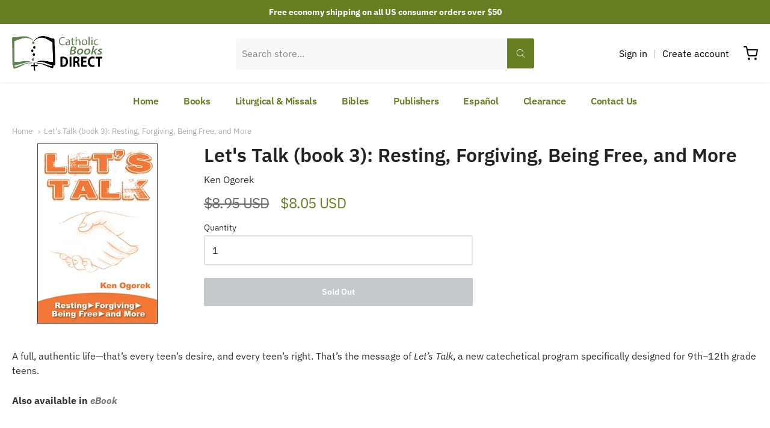

--- FILE ---
content_type: text/html; charset=utf-8
request_url: https://catholicbooksdirect.com/products/lets-talk-book-3-resting-forgiving-being-free-and-more
body_size: 31596
content:
<!doctype html>














<html class="no-js product let-39-s-talk-book-3-resting-forgiving-being-free-and-more" lang="en">

  <head>

    <meta charset="utf-8">
<meta http-equiv="X-UA-Compatible" content="IE=edge,chrome=1">
<meta name="viewport" content="width=device-width, initial-scale=1">

<link rel="canonical" href="https://catholicbooksdirect.com/products/lets-talk-book-3-resting-forgiving-being-free-and-more">


  <link rel="shortcut icon" href="//catholicbooksdirect.com/cdn/shop/files/cropped-Screen-Shot-2020-12-03-at-11.05.51-AM-32x32_32x32.png?v=1632936935" type="image/png">











<title>Let&#39;s Talk (book 3): Resting, Forgiving, Being Free, and More | Catholic Books Direct</title>




  <meta name="description" content="A full, authentic life—that’s every teen’s desire, and every teen’s right. That’s the message of Let’s Talk, a new catechetical program specifically designed for 9th–12th grade teens. Also available in eBook   Developed by an experienced religious educator and youth minister, Let’s Talk answers the need for a comprehen">


    <meta property="og:site_name" content="Catholic Books Direct">


  <meta property="og:type" content="product">
  <meta property="og:title" content="Let's Talk (book 3):   Resting, Forgiving, Being Free, and More">
  <meta property="og:url" content="https://catholicbooksdirect.com/products/lets-talk-book-3-resting-forgiving-being-free-and-more">
  <meta property="og:description" content="A full, authentic life—that’s every teen’s desire, and every teen’s right. That’s the message of Let’s Talk, a new catechetical program specifically designed for 9th–12th grade teens.
Also available in eBook
 
Developed by an experienced religious educator and youth minister, Let’s Talk answers the need for a comprehensive and engaging overview of Catholic doctrine, specifically designed for parish youth ministry and following the framework of the United States Conference of Catholic Bishops.
Rather than a lecture, Let’s Talk is an invitation to a lively, life-changing conversation between teens and their peers, parents, and teachers about the deep truths that give meaning and direction to everyday choices. Teens will find straightforward answers not just in the text but in debate and discussion with each other—a method of learning that will last a lifetime.
In four easy-to-use workbooks, Let’s Talk offers:

32 guided discussions on topics that matter most to teens—friends, family, health, sex, relationships, education, career choices, financial planning, just having fun, and more!
Direct references to Scripture and the Catechism of the Catholic Church to provide a solid foundation
Easy-to-follow, systematic format to keep discussions productive
Conversation-starters that relate the truths of the Faith to everyday life
A “Bringing It Home” challenge to encourage teens to continue the conversation at home with their parents
A helpful answer section at the end of each workbook
The opportunity to form positive peer relationships through sharing and dialogue

Interviews:
Ken Ogorek interviewed on Catholic Radio Indy's  'Faith in Action' program speaking about YOUCAT, the NEW Youth Catechism of the Catholic Church and a book he has written entitled Let's Talk... both are geared to help teens learn about the Catholic Faith.

Reviews:
The Criterion Online Edition, Archdiocese of Indianapolis  By Sean Gallagher
A few years ago, Isabella Crume was set to begin teaching a religious education class for high school students at St. Louis Parish in Batesville. She wanted a resource to use in the class that would present the teachings of the Church clearly and accurately, but in a format that would engage her teenage students.  (more...)

About the Author:
Ken Ogorek is the Director of Catechesis for the Archdiocese of Indianapolis, and has given numerous presentations to a variety of Catholic conferences and workshops throughout the country. For over 15 years Ken has been involved with religious education in nearly all its facets. Having earned a masters degree from the Pontifical Center for Catechetical Studies, he serves as an archdiocesan staff person while authoring religious education resources for a broad range of age groups. In April 2007, he gave a workshop called Families, Faith and the Home: Practical Help for the Domestic Church, at the annual meeting of the National Catholic Education Association. He has also spoken at the St. John Bosco Conference, National Federation for Catholic Youth Ministry, National Conference for Catechetical Leadership (roundtable presentation), as well as numerous diocesan events across the country. Raised in South Bend, Indiana, Ken recently moved to Indianapolis from the Diocese of Pittsburgh, with his wife Melissa of 15 years and their three children.
 
">
  
    <meta property="og:image" content="http://catholicbooksdirect.com/cdn/shop/products/GetImage-112_1200x630.jpg?v=1632771245">
    <meta property="og:image:secure_url" content="https://catholicbooksdirect.com/cdn/shop/products/GetImage-112_1200x630.jpg?v=1632771245">
    <meta property="og:image:width" content="1200"/>
    <meta property="og:image:height" content="630"/>
  
  <meta property="og:price:amount" content="8.05">
  <meta property="og:price:currency" content="USD">



  <meta name="twitter:card" content="summary">





  <meta name="twitter:title" content="Let's Talk (book 3):   Resting, Forgiving, Being Free, and More">
  <meta name="twitter:description" content="A full, authentic life—that’s every teen’s desire, and every teen’s right. That’s the message of Let’s Talk, a new catechetical program specifically designed for 9th–12th grade teens.
Also available i">
  <meta name="twitter:image" content="https://catholicbooksdirect.com/cdn/shop/products/GetImage-112_1200x630.jpg?v=1632771245">
  <meta name="twitter:image:width" content="1024">
  <meta name="twitter:image:height" content="1024">


    







<link rel="preload" as="font" href="//catholicbooksdirect.com/cdn/fonts/ibm_plex_sans/ibmplexsans_n4.4633946c9236bd5cc5d0394ad07b807eb7ca1b32.woff2" type="font/woff2" crossorigin="anonymous"/>


  <link rel="preload" as="font" href="//catholicbooksdirect.com/cdn/fonts/ibm_plex_sans/ibmplexsans_n7.a8d2465074d254d8c167d5599b02fc2f97912fc9.woff2" type="font/woff2" crossorigin="anonymous"/>



  <link rel="preload" as="font" href="//catholicbooksdirect.com/cdn/fonts/ibm_plex_sans/ibmplexsans_i4.ef77720fc4c9ae616083d1ac737f976e4c15f75b.woff2" type="font/woff2" crossorigin="anonymous"/>



  <link rel="preload" as="font" href="//catholicbooksdirect.com/cdn/fonts/ibm_plex_sans/ibmplexsans_i7.25100a51254494cece6de9741984bfb7fb22bafb.woff2" type="font/woff2" crossorigin="anonymous"/>










<link rel="preload" as="font" href="//catholicbooksdirect.com/cdn/fonts/ibm_plex_sans/ibmplexsans_n4.4633946c9236bd5cc5d0394ad07b807eb7ca1b32.woff2" type="font/woff2" crossorigin="anonymous"/>


  <link rel="preload" as="font" href="//catholicbooksdirect.com/cdn/fonts/ibm_plex_sans/ibmplexsans_n7.a8d2465074d254d8c167d5599b02fc2f97912fc9.woff2" type="font/woff2" crossorigin="anonymous"/>



  <link rel="preload" as="font" href="//catholicbooksdirect.com/cdn/fonts/ibm_plex_sans/ibmplexsans_i4.ef77720fc4c9ae616083d1ac737f976e4c15f75b.woff2" type="font/woff2" crossorigin="anonymous"/>



  <link rel="preload" as="font" href="//catholicbooksdirect.com/cdn/fonts/ibm_plex_sans/ibmplexsans_i7.25100a51254494cece6de9741984bfb7fb22bafb.woff2" type="font/woff2" crossorigin="anonymous"/>










<link rel="preload" as="font" href="//catholicbooksdirect.com/cdn/fonts/ibm_plex_sans/ibmplexsans_n4.4633946c9236bd5cc5d0394ad07b807eb7ca1b32.woff2" type="font/woff2" crossorigin="anonymous"/>


  <link rel="preload" as="font" href="//catholicbooksdirect.com/cdn/fonts/ibm_plex_sans/ibmplexsans_n7.a8d2465074d254d8c167d5599b02fc2f97912fc9.woff2" type="font/woff2" crossorigin="anonymous"/>



  <link rel="preload" as="font" href="//catholicbooksdirect.com/cdn/fonts/ibm_plex_sans/ibmplexsans_i4.ef77720fc4c9ae616083d1ac737f976e4c15f75b.woff2" type="font/woff2" crossorigin="anonymous"/>



  <link rel="preload" as="font" href="//catholicbooksdirect.com/cdn/fonts/ibm_plex_sans/ibmplexsans_i7.25100a51254494cece6de9741984bfb7fb22bafb.woff2" type="font/woff2" crossorigin="anonymous"/>


    <style data-shopify>
  :root {
    /* Content */

    --bg_header_color: #ffffff;
    --color_header_text: #030303;
    --color_content_heading: #222222;
    --color_content_text: #303030;
    --color_content_text_light: #696969;
    --color_content_text_extra_light: rgba(105, 105, 105, 0.2);
    --color_content_link: #777777;
    --color_content_link_hover: #657e21;
    --color_content_line: #eaeaea;
    --bg_content_color: #ffffff;

    /* Button */
    --bg_content_button: #657e21;
    --bg_content_button_hover: #030303;
    --color_content_button_text: #ffffff;
    --color_content_button_text_hover: #f3f3f3;
    --bg_content_button_alpha_05: rgba(101, 126, 33, 0.05);

    /* Top Bar */
    --color_top_bar_text: #030303;
    --color_top_bar_link: #030303;
    --color_top_bar_link_hover: #657e21;
    --bg_top_bar_color: #ffffff;


    /*Main Menu */
    --color_main_menu_link: #030303;
    --color_main_menu_link_hover: #657e21;
    --color_header_line: #f1f2f3;

    /* Typo */
    --typo_main_menu_dropdown_font_size: 14px;
    --typo_primary_line_height: 1.5;

    /* Footer */
    --color_footer_content_text: #303030;
    --color_footer_text: #f1f2f3;
    --color_footer_link: #f1f2f3;
    --color_footer_link_hover: #657e21;
    --color_footer_content_text_light: #909090;
    --color_footer_content_link: #606060;
    --color_footer_content_link_hover: #657e21;
    --bg_footer_content_color: #f1f2f3;
    --color_footer_content_heading: #030303;
    --color_footer_content_line: #e1e2e3;
    --bg_footer_color: #030303;
    --color_footer_text_alpha_25: rgba(241, 242, 243, 0.25);


    /* Misc */
    --bg_sale_sticker_color: #030303;
    --color_sale_sticker: #ffffff;
    --color_brand_link: #657e21;


    /* Announcement */
    --color_announcement_bar_text: #ffffff;
    --bg_announcement_bar_color: #657e21;

    /* Sticky Cart */
    --sticky_cart_text: #303030;
    --sticky_cart_background: #ffffff;
    --sticky_cart_text_hover: #636363;

    /* Custom */
    --bg_content_color_alpha_8: rgba(255, 255, 255, 0.8);
    --color_content_link_alpha_08: rgba(119, 119, 119, 0.08);
    --color_content_link_alpha_6: rgba(119, 119, 119, 0.6);
    --color_content_link_alpha_3: rgba(119, 119, 119, 0.3);
    --color_content_link_alpha_2: rgba(119, 119, 119, 0.2);

    /* SVGs */
    --color_content_text_select_alpha_5: url("data:image/svg+xml,%3Csvg xmlns='http://www.w3.org/2000/svg' width='12px' height='7px' fill='rgba(48, 48, 48, 0.5)'%3E%3Cpath d='M0.653526932,0.762448087 C0.292593974,0.341359636 0.455760956,0 1.00247329,0 L10.5044548,0 C11.3304216,0 11.5684948,0.503422737 11.0226426,1.14025025 L6.65352693,6.23755191 C6.29259397,6.65864036 5.71060753,6.66237545 5.34647307,6.23755191 L0.653526932,0.762448087 Z'%3E%3C/path%3E%3C/svg%3E");
    --color_content_text_select: url("data:image/svg+xml,%3Csvg xmlns='http://www.w3.org/2000/svg' width='12px' height='7px' fill='%23303030'%3E%3Cpath d='M0.653526932,0.762448087 C0.292593974,0.341359636 0.455760956,0 1.00247329,0 L10.5044548,0 C11.3304216,0 11.5684948,0.503422737 11.0226426,1.14025025 L6.65352693,6.23755191 C6.29259397,6.65864036 5.71060753,6.66237545 5.34647307,6.23755191 L0.653526932,0.762448087 Z'%3E%3C/path%3E%3C/svg%3E");
    --color_footer_text_select_alpha_25: url("data:image/svg+xml,%3Csvg xmlns='http://www.w3.org/2000/svg' width='12px' height='7px' fill='rgba(241, 242, 243, 0.25)'%3E%3Cpath d='M0.653526932,0.762448087 C0.292593974,0.341359636 0.455760956,0 1.00247329,0 L10.5044548,0 C11.3304216,0 11.5684948,0.503422737 11.0226426,1.14025025 L6.65352693,6.23755191 C6.29259397,6.65864036 5.71060753,6.66237545 5.34647307,6.23755191 L0.653526932,0.762448087 Z'%3E%3C/path%3E%3C/svg%3E");
    --color_footer_text_select: url("data:image/svg+xml,%3Csvg xmlns='http://www.w3.org/2000/svg' width='12px' height='7px' fill='%23f1f2f3'%3E%3Cpath d='M0.653526932,0.762448087 C0.292593974,0.341359636 0.455760956,0 1.00247329,0 L10.5044548,0 C11.3304216,0 11.5684948,0.503422737 11.0226426,1.14025025 L6.65352693,6.23755191 C6.29259397,6.65864036 5.71060753,6.66237545 5.34647307,6.23755191 L0.653526932,0.762448087 Z'%3E%3C/path%3E%3C/svg%3E");


    /* specific colors for Shop Pay Installments Banner */
    --payment-terms-background-color: #ffffff;
    /* End Shop Pay Installment Banner */

  }
</style>


    <script>window.performance && window.performance.mark && window.performance.mark('shopify.content_for_header.start');</script><meta name="google-site-verification" content="1jojbTNQq-w_AwYYH0i5VjMim4gZUmAuw-ezOS8Tj-A">
<meta name="facebook-domain-verification" content="5fdbllusvdtwketa0rkatwjup23pz0">
<meta id="shopify-digital-wallet" name="shopify-digital-wallet" content="/45390561439/digital_wallets/dialog">
<meta name="shopify-checkout-api-token" content="29c45782fb571e3eee6dbdaccae7c531">
<meta id="in-context-paypal-metadata" data-shop-id="45390561439" data-venmo-supported="false" data-environment="production" data-locale="en_US" data-paypal-v4="true" data-currency="USD">
<link rel="alternate" type="application/json+oembed" href="https://catholicbooksdirect.com/products/lets-talk-book-3-resting-forgiving-being-free-and-more.oembed">
<script async="async" src="/checkouts/internal/preloads.js?locale=en-US"></script>
<link rel="preconnect" href="https://shop.app" crossorigin="anonymous">
<script async="async" src="https://shop.app/checkouts/internal/preloads.js?locale=en-US&shop_id=45390561439" crossorigin="anonymous"></script>
<script id="apple-pay-shop-capabilities" type="application/json">{"shopId":45390561439,"countryCode":"US","currencyCode":"USD","merchantCapabilities":["supports3DS"],"merchantId":"gid:\/\/shopify\/Shop\/45390561439","merchantName":"Catholic Books Direct","requiredBillingContactFields":["postalAddress","email"],"requiredShippingContactFields":["postalAddress","email"],"shippingType":"shipping","supportedNetworks":["visa","masterCard","amex","discover","elo","jcb"],"total":{"type":"pending","label":"Catholic Books Direct","amount":"1.00"},"shopifyPaymentsEnabled":true,"supportsSubscriptions":true}</script>
<script id="shopify-features" type="application/json">{"accessToken":"29c45782fb571e3eee6dbdaccae7c531","betas":["rich-media-storefront-analytics"],"domain":"catholicbooksdirect.com","predictiveSearch":true,"shopId":45390561439,"locale":"en"}</script>
<script>var Shopify = Shopify || {};
Shopify.shop = "catholic-books-direct-com.myshopify.com";
Shopify.locale = "en";
Shopify.currency = {"active":"USD","rate":"1.0"};
Shopify.country = "US";
Shopify.theme = {"name":"Providence","id":127278842015,"schema_name":"Providence","schema_version":"5.11.10","theme_store_id":587,"role":"main"};
Shopify.theme.handle = "null";
Shopify.theme.style = {"id":null,"handle":null};
Shopify.cdnHost = "catholicbooksdirect.com/cdn";
Shopify.routes = Shopify.routes || {};
Shopify.routes.root = "/";</script>
<script type="module">!function(o){(o.Shopify=o.Shopify||{}).modules=!0}(window);</script>
<script>!function(o){function n(){var o=[];function n(){o.push(Array.prototype.slice.apply(arguments))}return n.q=o,n}var t=o.Shopify=o.Shopify||{};t.loadFeatures=n(),t.autoloadFeatures=n()}(window);</script>
<script>
  window.ShopifyPay = window.ShopifyPay || {};
  window.ShopifyPay.apiHost = "shop.app\/pay";
  window.ShopifyPay.redirectState = null;
</script>
<script id="shop-js-analytics" type="application/json">{"pageType":"product"}</script>
<script defer="defer" async type="module" src="//catholicbooksdirect.com/cdn/shopifycloud/shop-js/modules/v2/client.init-shop-cart-sync_D9rMo2Al.en.esm.js"></script>
<script defer="defer" async type="module" src="//catholicbooksdirect.com/cdn/shopifycloud/shop-js/modules/v2/chunk.common_CxiRFgWq.esm.js"></script>
<script type="module">
  await import("//catholicbooksdirect.com/cdn/shopifycloud/shop-js/modules/v2/client.init-shop-cart-sync_D9rMo2Al.en.esm.js");
await import("//catholicbooksdirect.com/cdn/shopifycloud/shop-js/modules/v2/chunk.common_CxiRFgWq.esm.js");

  window.Shopify.SignInWithShop?.initShopCartSync?.({"fedCMEnabled":true,"windoidEnabled":true});

</script>
<script>
  window.Shopify = window.Shopify || {};
  if (!window.Shopify.featureAssets) window.Shopify.featureAssets = {};
  window.Shopify.featureAssets['shop-js'] = {"shop-cart-sync":["modules/v2/client.shop-cart-sync_B4ZT7whv.en.esm.js","modules/v2/chunk.common_CxiRFgWq.esm.js"],"init-fed-cm":["modules/v2/client.init-fed-cm_BRrGp5G0.en.esm.js","modules/v2/chunk.common_CxiRFgWq.esm.js"],"init-shop-email-lookup-coordinator":["modules/v2/client.init-shop-email-lookup-coordinator_BC540MY1.en.esm.js","modules/v2/chunk.common_CxiRFgWq.esm.js"],"shop-button":["modules/v2/client.shop-button_nlTgGxYh.en.esm.js","modules/v2/chunk.common_CxiRFgWq.esm.js"],"init-shop-cart-sync":["modules/v2/client.init-shop-cart-sync_D9rMo2Al.en.esm.js","modules/v2/chunk.common_CxiRFgWq.esm.js"],"init-windoid":["modules/v2/client.init-windoid_3gKc3KSk.en.esm.js","modules/v2/chunk.common_CxiRFgWq.esm.js"],"shop-login-button":["modules/v2/client.shop-login-button_DMAUQ9OT.en.esm.js","modules/v2/chunk.common_CxiRFgWq.esm.js","modules/v2/chunk.modal_syYdCACb.esm.js"],"shop-cash-offers":["modules/v2/client.shop-cash-offers_CmtUJxLt.en.esm.js","modules/v2/chunk.common_CxiRFgWq.esm.js","modules/v2/chunk.modal_syYdCACb.esm.js"],"shop-toast-manager":["modules/v2/client.shop-toast-manager_yZsKSMhS.en.esm.js","modules/v2/chunk.common_CxiRFgWq.esm.js"],"pay-button":["modules/v2/client.pay-button_Dug2uVVc.en.esm.js","modules/v2/chunk.common_CxiRFgWq.esm.js"],"avatar":["modules/v2/client.avatar_BTnouDA3.en.esm.js"],"init-customer-accounts":["modules/v2/client.init-customer-accounts_ebrhaeXX.en.esm.js","modules/v2/client.shop-login-button_DMAUQ9OT.en.esm.js","modules/v2/chunk.common_CxiRFgWq.esm.js","modules/v2/chunk.modal_syYdCACb.esm.js"],"init-customer-accounts-sign-up":["modules/v2/client.init-customer-accounts-sign-up_6_zNq-7b.en.esm.js","modules/v2/client.shop-login-button_DMAUQ9OT.en.esm.js","modules/v2/chunk.common_CxiRFgWq.esm.js","modules/v2/chunk.modal_syYdCACb.esm.js"],"shop-follow-button":["modules/v2/client.shop-follow-button_2rBiVQsM.en.esm.js","modules/v2/chunk.common_CxiRFgWq.esm.js","modules/v2/chunk.modal_syYdCACb.esm.js"],"init-shop-for-new-customer-accounts":["modules/v2/client.init-shop-for-new-customer-accounts_C6R_yrAL.en.esm.js","modules/v2/client.shop-login-button_DMAUQ9OT.en.esm.js","modules/v2/chunk.common_CxiRFgWq.esm.js","modules/v2/chunk.modal_syYdCACb.esm.js"],"checkout-modal":["modules/v2/client.checkout-modal_Ch6xv_T_.en.esm.js","modules/v2/chunk.common_CxiRFgWq.esm.js","modules/v2/chunk.modal_syYdCACb.esm.js"],"lead-capture":["modules/v2/client.lead-capture_-xSIszTT.en.esm.js","modules/v2/chunk.common_CxiRFgWq.esm.js","modules/v2/chunk.modal_syYdCACb.esm.js"],"shop-login":["modules/v2/client.shop-login_DwdOaDcq.en.esm.js","modules/v2/chunk.common_CxiRFgWq.esm.js","modules/v2/chunk.modal_syYdCACb.esm.js"],"payment-terms":["modules/v2/client.payment-terms_DQmF-n60.en.esm.js","modules/v2/chunk.common_CxiRFgWq.esm.js","modules/v2/chunk.modal_syYdCACb.esm.js"]};
</script>
<script>(function() {
  var isLoaded = false;
  function asyncLoad() {
    if (isLoaded) return;
    isLoaded = true;
    var urls = ["https:\/\/searchanise-ef84.kxcdn.com\/widgets\/shopify\/init.js?a=9Z9s7L2u0C\u0026shop=catholic-books-direct-com.myshopify.com"];
    for (var i = 0; i < urls.length; i++) {
      var s = document.createElement('script');
      s.type = 'text/javascript';
      s.async = true;
      s.src = urls[i];
      var x = document.getElementsByTagName('script')[0];
      x.parentNode.insertBefore(s, x);
    }
  };
  if(window.attachEvent) {
    window.attachEvent('onload', asyncLoad);
  } else {
    window.addEventListener('load', asyncLoad, false);
  }
})();</script>
<script id="__st">var __st={"a":45390561439,"offset":-18000,"reqid":"0dbfa474-d4a1-487a-8df4-a48adbc8089a-1766152482","pageurl":"catholicbooksdirect.com\/products\/lets-talk-book-3-resting-forgiving-being-free-and-more","u":"fdcfb5df5b09","p":"product","rtyp":"product","rid":7094789931167};</script>
<script>window.ShopifyPaypalV4VisibilityTracking = true;</script>
<script id="captcha-bootstrap">!function(){'use strict';const t='contact',e='account',n='new_comment',o=[[t,t],['blogs',n],['comments',n],[t,'customer']],c=[[e,'customer_login'],[e,'guest_login'],[e,'recover_customer_password'],[e,'create_customer']],r=t=>t.map((([t,e])=>`form[action*='/${t}']:not([data-nocaptcha='true']) input[name='form_type'][value='${e}']`)).join(','),a=t=>()=>t?[...document.querySelectorAll(t)].map((t=>t.form)):[];function s(){const t=[...o],e=r(t);return a(e)}const i='password',u='form_key',d=['recaptcha-v3-token','g-recaptcha-response','h-captcha-response',i],f=()=>{try{return window.sessionStorage}catch{return}},m='__shopify_v',_=t=>t.elements[u];function p(t,e,n=!1){try{const o=window.sessionStorage,c=JSON.parse(o.getItem(e)),{data:r}=function(t){const{data:e,action:n}=t;return t[m]||n?{data:e,action:n}:{data:t,action:n}}(c);for(const[e,n]of Object.entries(r))t.elements[e]&&(t.elements[e].value=n);n&&o.removeItem(e)}catch(o){console.error('form repopulation failed',{error:o})}}const l='form_type',E='cptcha';function T(t){t.dataset[E]=!0}const w=window,h=w.document,L='Shopify',v='ce_forms',y='captcha';let A=!1;((t,e)=>{const n=(g='f06e6c50-85a8-45c8-87d0-21a2b65856fe',I='https://cdn.shopify.com/shopifycloud/storefront-forms-hcaptcha/ce_storefront_forms_captcha_hcaptcha.v1.5.2.iife.js',D={infoText:'Protected by hCaptcha',privacyText:'Privacy',termsText:'Terms'},(t,e,n)=>{const o=w[L][v],c=o.bindForm;if(c)return c(t,g,e,D).then(n);var r;o.q.push([[t,g,e,D],n]),r=I,A||(h.body.append(Object.assign(h.createElement('script'),{id:'captcha-provider',async:!0,src:r})),A=!0)});var g,I,D;w[L]=w[L]||{},w[L][v]=w[L][v]||{},w[L][v].q=[],w[L][y]=w[L][y]||{},w[L][y].protect=function(t,e){n(t,void 0,e),T(t)},Object.freeze(w[L][y]),function(t,e,n,w,h,L){const[v,y,A,g]=function(t,e,n){const i=e?o:[],u=t?c:[],d=[...i,...u],f=r(d),m=r(i),_=r(d.filter((([t,e])=>n.includes(e))));return[a(f),a(m),a(_),s()]}(w,h,L),I=t=>{const e=t.target;return e instanceof HTMLFormElement?e:e&&e.form},D=t=>v().includes(t);t.addEventListener('submit',(t=>{const e=I(t);if(!e)return;const n=D(e)&&!e.dataset.hcaptchaBound&&!e.dataset.recaptchaBound,o=_(e),c=g().includes(e)&&(!o||!o.value);(n||c)&&t.preventDefault(),c&&!n&&(function(t){try{if(!f())return;!function(t){const e=f();if(!e)return;const n=_(t);if(!n)return;const o=n.value;o&&e.removeItem(o)}(t);const e=Array.from(Array(32),(()=>Math.random().toString(36)[2])).join('');!function(t,e){_(t)||t.append(Object.assign(document.createElement('input'),{type:'hidden',name:u})),t.elements[u].value=e}(t,e),function(t,e){const n=f();if(!n)return;const o=[...t.querySelectorAll(`input[type='${i}']`)].map((({name:t})=>t)),c=[...d,...o],r={};for(const[a,s]of new FormData(t).entries())c.includes(a)||(r[a]=s);n.setItem(e,JSON.stringify({[m]:1,action:t.action,data:r}))}(t,e)}catch(e){console.error('failed to persist form',e)}}(e),e.submit())}));const S=(t,e)=>{t&&!t.dataset[E]&&(n(t,e.some((e=>e===t))),T(t))};for(const o of['focusin','change'])t.addEventListener(o,(t=>{const e=I(t);D(e)&&S(e,y())}));const B=e.get('form_key'),M=e.get(l),P=B&&M;t.addEventListener('DOMContentLoaded',(()=>{const t=y();if(P)for(const e of t)e.elements[l].value===M&&p(e,B);[...new Set([...A(),...v().filter((t=>'true'===t.dataset.shopifyCaptcha))])].forEach((e=>S(e,t)))}))}(h,new URLSearchParams(w.location.search),n,t,e,['guest_login'])})(!0,!0)}();</script>
<script integrity="sha256-4kQ18oKyAcykRKYeNunJcIwy7WH5gtpwJnB7kiuLZ1E=" data-source-attribution="shopify.loadfeatures" defer="defer" src="//catholicbooksdirect.com/cdn/shopifycloud/storefront/assets/storefront/load_feature-a0a9edcb.js" crossorigin="anonymous"></script>
<script crossorigin="anonymous" defer="defer" src="//catholicbooksdirect.com/cdn/shopifycloud/storefront/assets/shopify_pay/storefront-65b4c6d7.js?v=20250812"></script>
<script data-source-attribution="shopify.dynamic_checkout.dynamic.init">var Shopify=Shopify||{};Shopify.PaymentButton=Shopify.PaymentButton||{isStorefrontPortableWallets:!0,init:function(){window.Shopify.PaymentButton.init=function(){};var t=document.createElement("script");t.src="https://catholicbooksdirect.com/cdn/shopifycloud/portable-wallets/latest/portable-wallets.en.js",t.type="module",document.head.appendChild(t)}};
</script>
<script data-source-attribution="shopify.dynamic_checkout.buyer_consent">
  function portableWalletsHideBuyerConsent(e){var t=document.getElementById("shopify-buyer-consent"),n=document.getElementById("shopify-subscription-policy-button");t&&n&&(t.classList.add("hidden"),t.setAttribute("aria-hidden","true"),n.removeEventListener("click",e))}function portableWalletsShowBuyerConsent(e){var t=document.getElementById("shopify-buyer-consent"),n=document.getElementById("shopify-subscription-policy-button");t&&n&&(t.classList.remove("hidden"),t.removeAttribute("aria-hidden"),n.addEventListener("click",e))}window.Shopify?.PaymentButton&&(window.Shopify.PaymentButton.hideBuyerConsent=portableWalletsHideBuyerConsent,window.Shopify.PaymentButton.showBuyerConsent=portableWalletsShowBuyerConsent);
</script>
<script data-source-attribution="shopify.dynamic_checkout.cart.bootstrap">document.addEventListener("DOMContentLoaded",(function(){function t(){return document.querySelector("shopify-accelerated-checkout-cart, shopify-accelerated-checkout")}if(t())Shopify.PaymentButton.init();else{new MutationObserver((function(e,n){t()&&(Shopify.PaymentButton.init(),n.disconnect())})).observe(document.body,{childList:!0,subtree:!0})}}));
</script>
<link id="shopify-accelerated-checkout-styles" rel="stylesheet" media="screen" href="https://catholicbooksdirect.com/cdn/shopifycloud/portable-wallets/latest/accelerated-checkout-backwards-compat.css" crossorigin="anonymous">
<style id="shopify-accelerated-checkout-cart">
        #shopify-buyer-consent {
  margin-top: 1em;
  display: inline-block;
  width: 100%;
}

#shopify-buyer-consent.hidden {
  display: none;
}

#shopify-subscription-policy-button {
  background: none;
  border: none;
  padding: 0;
  text-decoration: underline;
  font-size: inherit;
  cursor: pointer;
}

#shopify-subscription-policy-button::before {
  box-shadow: none;
}

      </style>
<script id="sections-script" data-sections="product-recommendations" defer="defer" src="//catholicbooksdirect.com/cdn/shop/t/2/compiled_assets/scripts.js?1688"></script>
<script>window.performance && window.performance.mark && window.performance.mark('shopify.content_for_header.end');</script>

    
<!--      <link href="//catholicbooksdirect.com/cdn/shopifycloud/shopify-plyr/v1.0/shopify-plyr.css" rel="stylesheet" type="text/css" media="all" />
      <link href="//catholicbooksdirect.com/cdn/shopifycloud/model-viewer-ui/assets/v1.0/model-viewer-ui.css" rel="stylesheet" type="text/css" media="all" /> -->
    

    <link href="//catholicbooksdirect.com/cdn/shop/t/2/assets/theme-vendor.css?v=144833957809184144071696880555" rel="stylesheet" type="text/css" media="all" />
    <link href="//catholicbooksdirect.com/cdn/shop/t/2/assets/theme.css?v=43235760216010091491632762948" rel="stylesheet" type="text/css" media="all" />
    <link href="//catholicbooksdirect.com/cdn/shop/t/2/assets/theme-custom.css?v=67524178672636314771653799001" rel="stylesheet" type="text/css" media="all" />
    <link href="//catholicbooksdirect.com/cdn/shop/t/2/assets/fonts.css?v=130927077372834202481755006250" rel="stylesheet" type="text/css" media="all" />

    <script>
  window.lazySizesConfig = window.lazySizesConfig || {};
  lazySizesConfig.loadMode = 1;
  lazySizesConfig.loadHidden = false;
</script>
<script src="https://cdnjs.cloudflare.com/ajax/libs/lazysizes/4.0.1/plugins/respimg/ls.respimg.min.js" async="async"></script>
<script src="https://cdnjs.cloudflare.com/ajax/libs/lazysizes/4.0.1/plugins/rias/ls.rias.min.js" async="async"></script>
<script src="https://cdnjs.cloudflare.com/ajax/libs/lazysizes/4.0.1/plugins/parent-fit/ls.parent-fit.min.js" async="async"></script>
<script src="https://cdnjs.cloudflare.com/ajax/libs/lazysizes/4.0.1/plugins/bgset/ls.bgset.min.js" async="async"></script>
<script src="https://cdnjs.cloudflare.com/ajax/libs/lazysizes/4.0.1/lazysizes.min.js" async="async"></script>

    




















<script>
  window.Station || (window.Station = {
    App: {
      config: {
        mediumScreen: 640,
        largeScreen: 1024
      }
    },
    Theme: {
      givenName: "Providence",
      id: 127278842015,
      name: "Providence",
      version: "5.11.10",
      config: {
        search: {
          enableSuggestions: false,
          showVendor: true,
          showPrice: true,
          showUnavailableProducts: "show",
          enterKeySubmit: true
        },
        product: {
          enableDeepLinking: true,
          enableHighlightAddWhenSale: true,
          enableLightbox: true,
          enableQtyLimit: false,
          enableSelectAnOption: false,
          enableSetVariantFromSecondary: true,
          lightboxImageSize: "master",
          primaryImageSize: "1024x1024",
          showPrimaryImageFirst: false
        }
      },
      current: {
        article: null,
        cart: {"note":null,"attributes":{},"original_total_price":0,"total_price":0,"total_discount":0,"total_weight":0.0,"item_count":0,"items":[],"requires_shipping":false,"currency":"USD","items_subtotal_price":0,"cart_level_discount_applications":[],"checkout_charge_amount":0},
        collection: null,
        featured_media_id: 23447503372447,
        featuredImageID: 30966738223263,
        product: {"id":7094789931167,"title":"Let's Talk (book 3):   Resting, Forgiving, Being Free, and More","handle":"lets-talk-book-3-resting-forgiving-being-free-and-more","description":"\u003cp\u003eA full, authentic life—that’s every teen’s desire, and every teen’s right. That’s the message of \u003cem\u003eLet’s Talk\u003c\/em\u003e, a new catechetical program specifically designed for 9th–12th grade teens.\u003c\/p\u003e\n\u003cp\u003e\u003cstrong\u003eAlso available in \u003ca href=\"http:\/\/www.emmausroad.org\/Lets-Talk-Resting-Forgiving-Being-Free-and-More-FONT-colorff0000beBookbFONT-P11699.aspx\"\u003e\u003cem\u003eeBook\u003c\/em\u003e\u003c\/a\u003e\u003c\/strong\u003e\u003c\/p\u003e\n\u003cp\u003e \u003c\/p\u003e\n\u003cp\u003eDeveloped by an experienced religious educator and youth minister, \u003cem\u003eLet’s Talk\u003c\/em\u003e answers the need for a comprehensive and engaging overview of Catholic doctrine, specifically designed for parish youth ministry and following the framework of the United States Conference of Catholic Bishops.\u003cbr\u003e\nRather than a lecture, \u003cem\u003eLet’s Talk\u003c\/em\u003e is an invitation to a lively, life-changing conversation between teens and their peers, parents, and teachers about the deep truths that give meaning and direction to everyday choices. Teens will find straightforward answers not just in the text but in debate and discussion with each other—a method of learning that will last a lifetime.\u003cbr\u003e\nIn four easy-to-use workbooks, Let’s Talk offers:\u003c\/p\u003e\n\u003cul\u003e\n\u003cli\u003e32 guided discussions on topics that matter most to teens—friends, family, health, sex, relationships, education, career choices, financial planning, just having fun, and more!\u003c\/li\u003e\n\u003cli\u003eDirect references to Scripture and the Catechism of the Catholic Church to provide a solid foundation\u003c\/li\u003e\n\u003cli\u003eEasy-to-follow, systematic format to keep discussions productive\u003c\/li\u003e\n\u003cli\u003eConversation-starters that relate the truths of the Faith to everyday life\u003c\/li\u003e\n\u003cli\u003eA “Bringing It Home” challenge to encourage teens to continue the conversation at home with their parents\u003c\/li\u003e\n\u003cli\u003eA helpful answer section at the end of each workbook\u003c\/li\u003e\n\u003cli\u003eThe opportunity to form positive peer relationships through sharing and dialogue\u003c\/li\u003e\n\u003c\/ul\u003e\n\u003cp\u003e\u003cstrong\u003eInterviews\u003c\/strong\u003e:\u003c\/p\u003e\n\u003cp style=\"margin-left: 40px;\"\u003e\u003ca href=\"http:\/\/catholicradioindy.podhoster.com\/index.php?pid=25148\" target=\"_blank\" rel=\"noopener noreferrer\"\u003e\u003cstrong\u003eKen Ogorek interviewed on Catholic Radio Indy's  'Faith in Action' program \u003c\/strong\u003e\u003c\/a\u003espeaking about YOUCAT, the NEW Youth Catechism of the Catholic Church and a book he has written entitled Let's Talk... both are geared to help teens learn about the Catholic Faith.\u003c\/p\u003e\n\u003cp style=\"margin-left: 40px;\"\u003e\n\u003c\/p\u003e\u003cp\u003e\u003cstrong\u003eReviews\u003c\/strong\u003e:\u003c\/p\u003e\n\u003cp style=\"margin-left: 40px;\"\u003e\u003ca href=\"http:\/\/www.archindy.org\/criterion\/local\/2011\/08-26\/book.html\" target=\"_blank\" rel=\"noopener noreferrer\"\u003e\u003cstrong\u003eThe Criterion Online Edition, Archdiocese of Indianapolis\u003c\/strong\u003e\u003c\/a\u003e  By Sean Gallagher\u003cbr\u003e\nA few years ago, Isabella Crume was set to begin teaching a religious education class for high school students at St. Louis Parish in Batesville. She wanted a resource to use in the class that would present the teachings of the Church clearly and accurately, but in a format that would engage her teenage students.  (\u003ca href=\"http:\/\/www.archindy.org\/criterion\/local\/2011\/08-26\/book.html\" target=\"_blank\" rel=\"noopener noreferrer\"\u003emore\u003c\/a\u003e...)\u003c\/p\u003e\n\u003cp style=\"margin-left: 40px;\"\u003e\n\u003c\/p\u003e\u003cp\u003e\u003cstrong\u003eAbout the Author:\u003c\/strong\u003e\u003cbr\u003e\n\u003cstrong\u003eKen Ogorek\u003c\/strong\u003e is the Director of Catechesis for the Archdiocese of Indianapolis, and has given numerous presentations to a variety of Catholic conferences and workshops throughout the country. For over 15 years Ken has been involved with religious education in nearly all its facets. Having earned a masters degree from the Pontifical Center for Catechetical Studies, he serves as an archdiocesan staff person while authoring religious education resources for a broad range of age groups. In April 2007, he gave a workshop called Families, Faith and the Home: Practical Help for the Domestic Church, at the annual meeting of the National Catholic Education Association. He has also spoken at the St. John Bosco Conference, National Federation for Catholic Youth Ministry, National Conference for Catechetical Leadership (roundtable presentation), as well as numerous diocesan events across the country. Raised in South Bend, Indiana, Ken recently moved to Indianapolis from the Diocese of Pittsburgh, with his wife Melissa of 15 years and their three children.\u003c\/p\u003e\n\u003cp\u003e \u003c\/p\u003e\n","published_at":"2021-09-27T15:34:05-04:00","created_at":"2021-09-27T15:34:05-04:00","vendor":"Emmaus Road Publishing","type":"","tags":[],"price":805,"price_min":805,"price_max":805,"available":false,"price_varies":false,"compare_at_price":895,"compare_at_price_min":895,"compare_at_price_max":895,"compare_at_price_varies":false,"variants":[{"id":41152181665951,"title":"Default Title","option1":"Default Title","option2":null,"option3":null,"sku":"9781931018630","requires_shipping":true,"taxable":true,"featured_image":null,"available":false,"name":"Let's Talk (book 3):   Resting, Forgiving, Being Free, and More","public_title":null,"options":["Default Title"],"price":805,"weight":0,"compare_at_price":895,"inventory_management":"shopify","barcode":"9781931018630","requires_selling_plan":false,"selling_plan_allocations":[]}],"images":["\/\/catholicbooksdirect.com\/cdn\/shop\/products\/GetImage-112.jpg?v=1632771245"],"featured_image":"\/\/catholicbooksdirect.com\/cdn\/shop\/products\/GetImage-112.jpg?v=1632771245","options":["Title"],"media":[{"alt":null,"id":23447503372447,"position":1,"preview_image":{"aspect_ratio":0.667,"height":300,"width":200,"src":"\/\/catholicbooksdirect.com\/cdn\/shop\/products\/GetImage-112.jpg?v=1632771245"},"aspect_ratio":0.667,"height":300,"media_type":"image","src":"\/\/catholicbooksdirect.com\/cdn\/shop\/products\/GetImage-112.jpg?v=1632771245","width":200}],"requires_selling_plan":false,"selling_plan_groups":[],"content":"\u003cp\u003eA full, authentic life—that’s every teen’s desire, and every teen’s right. That’s the message of \u003cem\u003eLet’s Talk\u003c\/em\u003e, a new catechetical program specifically designed for 9th–12th grade teens.\u003c\/p\u003e\n\u003cp\u003e\u003cstrong\u003eAlso available in \u003ca href=\"http:\/\/www.emmausroad.org\/Lets-Talk-Resting-Forgiving-Being-Free-and-More-FONT-colorff0000beBookbFONT-P11699.aspx\"\u003e\u003cem\u003eeBook\u003c\/em\u003e\u003c\/a\u003e\u003c\/strong\u003e\u003c\/p\u003e\n\u003cp\u003e \u003c\/p\u003e\n\u003cp\u003eDeveloped by an experienced religious educator and youth minister, \u003cem\u003eLet’s Talk\u003c\/em\u003e answers the need for a comprehensive and engaging overview of Catholic doctrine, specifically designed for parish youth ministry and following the framework of the United States Conference of Catholic Bishops.\u003cbr\u003e\nRather than a lecture, \u003cem\u003eLet’s Talk\u003c\/em\u003e is an invitation to a lively, life-changing conversation between teens and their peers, parents, and teachers about the deep truths that give meaning and direction to everyday choices. Teens will find straightforward answers not just in the text but in debate and discussion with each other—a method of learning that will last a lifetime.\u003cbr\u003e\nIn four easy-to-use workbooks, Let’s Talk offers:\u003c\/p\u003e\n\u003cul\u003e\n\u003cli\u003e32 guided discussions on topics that matter most to teens—friends, family, health, sex, relationships, education, career choices, financial planning, just having fun, and more!\u003c\/li\u003e\n\u003cli\u003eDirect references to Scripture and the Catechism of the Catholic Church to provide a solid foundation\u003c\/li\u003e\n\u003cli\u003eEasy-to-follow, systematic format to keep discussions productive\u003c\/li\u003e\n\u003cli\u003eConversation-starters that relate the truths of the Faith to everyday life\u003c\/li\u003e\n\u003cli\u003eA “Bringing It Home” challenge to encourage teens to continue the conversation at home with their parents\u003c\/li\u003e\n\u003cli\u003eA helpful answer section at the end of each workbook\u003c\/li\u003e\n\u003cli\u003eThe opportunity to form positive peer relationships through sharing and dialogue\u003c\/li\u003e\n\u003c\/ul\u003e\n\u003cp\u003e\u003cstrong\u003eInterviews\u003c\/strong\u003e:\u003c\/p\u003e\n\u003cp style=\"margin-left: 40px;\"\u003e\u003ca href=\"http:\/\/catholicradioindy.podhoster.com\/index.php?pid=25148\" target=\"_blank\" rel=\"noopener noreferrer\"\u003e\u003cstrong\u003eKen Ogorek interviewed on Catholic Radio Indy's  'Faith in Action' program \u003c\/strong\u003e\u003c\/a\u003espeaking about YOUCAT, the NEW Youth Catechism of the Catholic Church and a book he has written entitled Let's Talk... both are geared to help teens learn about the Catholic Faith.\u003c\/p\u003e\n\u003cp style=\"margin-left: 40px;\"\u003e\n\u003c\/p\u003e\u003cp\u003e\u003cstrong\u003eReviews\u003c\/strong\u003e:\u003c\/p\u003e\n\u003cp style=\"margin-left: 40px;\"\u003e\u003ca href=\"http:\/\/www.archindy.org\/criterion\/local\/2011\/08-26\/book.html\" target=\"_blank\" rel=\"noopener noreferrer\"\u003e\u003cstrong\u003eThe Criterion Online Edition, Archdiocese of Indianapolis\u003c\/strong\u003e\u003c\/a\u003e  By Sean Gallagher\u003cbr\u003e\nA few years ago, Isabella Crume was set to begin teaching a religious education class for high school students at St. Louis Parish in Batesville. She wanted a resource to use in the class that would present the teachings of the Church clearly and accurately, but in a format that would engage her teenage students.  (\u003ca href=\"http:\/\/www.archindy.org\/criterion\/local\/2011\/08-26\/book.html\" target=\"_blank\" rel=\"noopener noreferrer\"\u003emore\u003c\/a\u003e...)\u003c\/p\u003e\n\u003cp style=\"margin-left: 40px;\"\u003e\n\u003c\/p\u003e\u003cp\u003e\u003cstrong\u003eAbout the Author:\u003c\/strong\u003e\u003cbr\u003e\n\u003cstrong\u003eKen Ogorek\u003c\/strong\u003e is the Director of Catechesis for the Archdiocese of Indianapolis, and has given numerous presentations to a variety of Catholic conferences and workshops throughout the country. For over 15 years Ken has been involved with religious education in nearly all its facets. Having earned a masters degree from the Pontifical Center for Catechetical Studies, he serves as an archdiocesan staff person while authoring religious education resources for a broad range of age groups. In April 2007, he gave a workshop called Families, Faith and the Home: Practical Help for the Domestic Church, at the annual meeting of the National Catholic Education Association. He has also spoken at the St. John Bosco Conference, National Federation for Catholic Youth Ministry, National Conference for Catechetical Leadership (roundtable presentation), as well as numerous diocesan events across the country. Raised in South Bend, Indiana, Ken recently moved to Indianapolis from the Diocese of Pittsburgh, with his wife Melissa of 15 years and their three children.\u003c\/p\u003e\n\u003cp\u003e \u003c\/p\u003e\n"},
        template: "product",
        templateType: "product",
        variant: {"id":41152181665951,"title":"Default Title","option1":"Default Title","option2":null,"option3":null,"sku":"9781931018630","requires_shipping":true,"taxable":true,"featured_image":null,"available":false,"name":"Let's Talk (book 3):   Resting, Forgiving, Being Free, and More","public_title":null,"options":["Default Title"],"price":805,"weight":0,"compare_at_price":895,"inventory_management":"shopify","barcode":"9781931018630","requires_selling_plan":false,"selling_plan_allocations":[]},
        players: {
          youtube: {},
          vimeo: {}
        }
      },
      customerLoggedIn: false,
      shop: {
        collectionsCount: 127,
        currency: "USD",
        domain: "catholicbooksdirect.com",
        locale: "en",
        moneyFormat: "${{amount}}",
        moneyWithCurrencyFormat: "${{amount}} USD",
        name: "Catholic Books Direct",
        productsCount: 5249,
        url: "https:\/\/catholicbooksdirect.com",
        
        root: "\/"
      },
      i18n: {
        search: {
          suggestions: {
            products: "Products",
            collections: "Categories",
            pages: "Pages",
            articles: "Articles",
          },
          results: {
            show: "Show all results for",
            none: "No results found for"
          }
        },
        cart: {
          itemCount: {
            zero: "0 items",
            one: "1 item",
            other: "{{ count }} items"
          },
          notification: {
            productAdded: "{{ product_title }} has been added to your cart. {{ view_cart_link }}",
            viewCartLink: "View Cart"
          }
        },
        map: {
          errors: {
            addressError: "Error looking up that address",
            addressNoResults: "No results for that address",
            addressQueryLimitHTML: "You have exceeded the Google API usage limit. Consider upgrading to a \u003ca href=\"https:\/\/developers.google.com\/maps\/premium\/usage-limits\"\u003ePremium Plan\u003c\/a\u003e.",
            authErrorHTML: "There was a problem authenticating your Google Maps API Key"
          }
        },
        product: {
          addToCart: "Add to Cart",
          soldOut: "Sold Out",
          unavailable: "Unavailable",
          onSale: "Sale!",
          regularPrice: "Regular price",
          unitPrice: "per",
          unitPriceSeparator: "per"
        },
        a11y: {
          close: "Close"
        }
      }
    }
  });
  window.Station.Theme.current.inventory || (window.Station.Theme.current.inventory = {41152181665951: {
        policy: "deny",
        quantity: 0
      }
});
</script>


    <script src="//catholicbooksdirect.com/cdn/shop/t/2/assets/theme-vendor.js?v=109269379600411830821634618662" type="text/javascript"></script>
    <script src="//catholicbooksdirect.com/cdn/shopifycloud/storefront/assets/themes_support/shopify_common-5f594365.js" type="text/javascript"></script>

    
    <!-- Global site tag (gtag.js) - Google Ads: 863840207 -->
<script async src="https://www.googletagmanager.com/gtag/js?id=AW-863840207"></script>
<script>
  window.dataLayer = window.dataLayer || [];
  function gtag(){dataLayer.push(arguments);}
  gtag('js', new Date());

  gtag('config', 'AW-863840207');
</script>

  <script>var scaaffCheck = false;</script>
<script src="//catholicbooksdirect.com/cdn/shop/t/2/assets/sca_affiliate.js?v=79349397473017652541647974628" type="text/javascript"></script>
    <!-- Add this to layout/theme.liquid before closing head tag--><link href="https://monorail-edge.shopifysvc.com" rel="dns-prefetch">
<script>(function(){if ("sendBeacon" in navigator && "performance" in window) {try {var session_token_from_headers = performance.getEntriesByType('navigation')[0].serverTiming.find(x => x.name == '_s').description;} catch {var session_token_from_headers = undefined;}var session_cookie_matches = document.cookie.match(/_shopify_s=([^;]*)/);var session_token_from_cookie = session_cookie_matches && session_cookie_matches.length === 2 ? session_cookie_matches[1] : "";var session_token = session_token_from_headers || session_token_from_cookie || "";function handle_abandonment_event(e) {var entries = performance.getEntries().filter(function(entry) {return /monorail-edge.shopifysvc.com/.test(entry.name);});if (!window.abandonment_tracked && entries.length === 0) {window.abandonment_tracked = true;var currentMs = Date.now();var navigation_start = performance.timing.navigationStart;var payload = {shop_id: 45390561439,url: window.location.href,navigation_start,duration: currentMs - navigation_start,session_token,page_type: "product"};window.navigator.sendBeacon("https://monorail-edge.shopifysvc.com/v1/produce", JSON.stringify({schema_id: "online_store_buyer_site_abandonment/1.1",payload: payload,metadata: {event_created_at_ms: currentMs,event_sent_at_ms: currentMs}}));}}window.addEventListener('pagehide', handle_abandonment_event);}}());</script>
<script id="web-pixels-manager-setup">(function e(e,d,r,n,o){if(void 0===o&&(o={}),!Boolean(null===(a=null===(i=window.Shopify)||void 0===i?void 0:i.analytics)||void 0===a?void 0:a.replayQueue)){var i,a;window.Shopify=window.Shopify||{};var t=window.Shopify;t.analytics=t.analytics||{};var s=t.analytics;s.replayQueue=[],s.publish=function(e,d,r){return s.replayQueue.push([e,d,r]),!0};try{self.performance.mark("wpm:start")}catch(e){}var l=function(){var e={modern:/Edge?\/(1{2}[4-9]|1[2-9]\d|[2-9]\d{2}|\d{4,})\.\d+(\.\d+|)|Firefox\/(1{2}[4-9]|1[2-9]\d|[2-9]\d{2}|\d{4,})\.\d+(\.\d+|)|Chrom(ium|e)\/(9{2}|\d{3,})\.\d+(\.\d+|)|(Maci|X1{2}).+ Version\/(15\.\d+|(1[6-9]|[2-9]\d|\d{3,})\.\d+)([,.]\d+|)( \(\w+\)|)( Mobile\/\w+|) Safari\/|Chrome.+OPR\/(9{2}|\d{3,})\.\d+\.\d+|(CPU[ +]OS|iPhone[ +]OS|CPU[ +]iPhone|CPU IPhone OS|CPU iPad OS)[ +]+(15[._]\d+|(1[6-9]|[2-9]\d|\d{3,})[._]\d+)([._]\d+|)|Android:?[ /-](13[3-9]|1[4-9]\d|[2-9]\d{2}|\d{4,})(\.\d+|)(\.\d+|)|Android.+Firefox\/(13[5-9]|1[4-9]\d|[2-9]\d{2}|\d{4,})\.\d+(\.\d+|)|Android.+Chrom(ium|e)\/(13[3-9]|1[4-9]\d|[2-9]\d{2}|\d{4,})\.\d+(\.\d+|)|SamsungBrowser\/([2-9]\d|\d{3,})\.\d+/,legacy:/Edge?\/(1[6-9]|[2-9]\d|\d{3,})\.\d+(\.\d+|)|Firefox\/(5[4-9]|[6-9]\d|\d{3,})\.\d+(\.\d+|)|Chrom(ium|e)\/(5[1-9]|[6-9]\d|\d{3,})\.\d+(\.\d+|)([\d.]+$|.*Safari\/(?![\d.]+ Edge\/[\d.]+$))|(Maci|X1{2}).+ Version\/(10\.\d+|(1[1-9]|[2-9]\d|\d{3,})\.\d+)([,.]\d+|)( \(\w+\)|)( Mobile\/\w+|) Safari\/|Chrome.+OPR\/(3[89]|[4-9]\d|\d{3,})\.\d+\.\d+|(CPU[ +]OS|iPhone[ +]OS|CPU[ +]iPhone|CPU IPhone OS|CPU iPad OS)[ +]+(10[._]\d+|(1[1-9]|[2-9]\d|\d{3,})[._]\d+)([._]\d+|)|Android:?[ /-](13[3-9]|1[4-9]\d|[2-9]\d{2}|\d{4,})(\.\d+|)(\.\d+|)|Mobile Safari.+OPR\/([89]\d|\d{3,})\.\d+\.\d+|Android.+Firefox\/(13[5-9]|1[4-9]\d|[2-9]\d{2}|\d{4,})\.\d+(\.\d+|)|Android.+Chrom(ium|e)\/(13[3-9]|1[4-9]\d|[2-9]\d{2}|\d{4,})\.\d+(\.\d+|)|Android.+(UC? ?Browser|UCWEB|U3)[ /]?(15\.([5-9]|\d{2,})|(1[6-9]|[2-9]\d|\d{3,})\.\d+)\.\d+|SamsungBrowser\/(5\.\d+|([6-9]|\d{2,})\.\d+)|Android.+MQ{2}Browser\/(14(\.(9|\d{2,})|)|(1[5-9]|[2-9]\d|\d{3,})(\.\d+|))(\.\d+|)|K[Aa][Ii]OS\/(3\.\d+|([4-9]|\d{2,})\.\d+)(\.\d+|)/},d=e.modern,r=e.legacy,n=navigator.userAgent;return n.match(d)?"modern":n.match(r)?"legacy":"unknown"}(),u="modern"===l?"modern":"legacy",c=(null!=n?n:{modern:"",legacy:""})[u],f=function(e){return[e.baseUrl,"/wpm","/b",e.hashVersion,"modern"===e.buildTarget?"m":"l",".js"].join("")}({baseUrl:d,hashVersion:r,buildTarget:u}),m=function(e){var d=e.version,r=e.bundleTarget,n=e.surface,o=e.pageUrl,i=e.monorailEndpoint;return{emit:function(e){var a=e.status,t=e.errorMsg,s=(new Date).getTime(),l=JSON.stringify({metadata:{event_sent_at_ms:s},events:[{schema_id:"web_pixels_manager_load/3.1",payload:{version:d,bundle_target:r,page_url:o,status:a,surface:n,error_msg:t},metadata:{event_created_at_ms:s}}]});if(!i)return console&&console.warn&&console.warn("[Web Pixels Manager] No Monorail endpoint provided, skipping logging."),!1;try{return self.navigator.sendBeacon.bind(self.navigator)(i,l)}catch(e){}var u=new XMLHttpRequest;try{return u.open("POST",i,!0),u.setRequestHeader("Content-Type","text/plain"),u.send(l),!0}catch(e){return console&&console.warn&&console.warn("[Web Pixels Manager] Got an unhandled error while logging to Monorail."),!1}}}}({version:r,bundleTarget:l,surface:e.surface,pageUrl:self.location.href,monorailEndpoint:e.monorailEndpoint});try{o.browserTarget=l,function(e){var d=e.src,r=e.async,n=void 0===r||r,o=e.onload,i=e.onerror,a=e.sri,t=e.scriptDataAttributes,s=void 0===t?{}:t,l=document.createElement("script"),u=document.querySelector("head"),c=document.querySelector("body");if(l.async=n,l.src=d,a&&(l.integrity=a,l.crossOrigin="anonymous"),s)for(var f in s)if(Object.prototype.hasOwnProperty.call(s,f))try{l.dataset[f]=s[f]}catch(e){}if(o&&l.addEventListener("load",o),i&&l.addEventListener("error",i),u)u.appendChild(l);else{if(!c)throw new Error("Did not find a head or body element to append the script");c.appendChild(l)}}({src:f,async:!0,onload:function(){if(!function(){var e,d;return Boolean(null===(d=null===(e=window.Shopify)||void 0===e?void 0:e.analytics)||void 0===d?void 0:d.initialized)}()){var d=window.webPixelsManager.init(e)||void 0;if(d){var r=window.Shopify.analytics;r.replayQueue.forEach((function(e){var r=e[0],n=e[1],o=e[2];d.publishCustomEvent(r,n,o)})),r.replayQueue=[],r.publish=d.publishCustomEvent,r.visitor=d.visitor,r.initialized=!0}}},onerror:function(){return m.emit({status:"failed",errorMsg:"".concat(f," has failed to load")})},sri:function(e){var d=/^sha384-[A-Za-z0-9+/=]+$/;return"string"==typeof e&&d.test(e)}(c)?c:"",scriptDataAttributes:o}),m.emit({status:"loading"})}catch(e){m.emit({status:"failed",errorMsg:(null==e?void 0:e.message)||"Unknown error"})}}})({shopId: 45390561439,storefrontBaseUrl: "https://catholicbooksdirect.com",extensionsBaseUrl: "https://extensions.shopifycdn.com/cdn/shopifycloud/web-pixels-manager",monorailEndpoint: "https://monorail-edge.shopifysvc.com/unstable/produce_batch",surface: "storefront-renderer",enabledBetaFlags: ["2dca8a86"],webPixelsConfigList: [{"id":"589562076","configuration":"{\"appDomain\":\"app.sparklayer.io\", \"siteId\":\"catholicbooksdirect\"}","eventPayloadVersion":"v1","runtimeContext":"STRICT","scriptVersion":"0100e94392fc4a3fcf8a30b67f6151c2","type":"APP","apiClientId":4974139,"privacyPurposes":["ANALYTICS","MARKETING","SALE_OF_DATA"],"dataSharingAdjustments":{"protectedCustomerApprovalScopes":["read_customer_address","read_customer_email","read_customer_name","read_customer_personal_data","read_customer_phone"]}},{"id":"495223004","configuration":"{\"config\":\"{\\\"google_tag_ids\\\":[\\\"AW-863840207\\\"],\\\"gtag_events\\\":[{\\\"type\\\":\\\"search\\\",\\\"action_label\\\":[\\\"G-6L7BEWCRN0\\\",\\\"AW-863840207\\\/c25PCPK4x_oCEM_P9JsD\\\"]},{\\\"type\\\":\\\"begin_checkout\\\",\\\"action_label\\\":[\\\"G-6L7BEWCRN0\\\",\\\"AW-863840207\\\/EnTeCO-4x_oCEM_P9JsD\\\"]},{\\\"type\\\":\\\"view_item\\\",\\\"action_label\\\":[\\\"G-6L7BEWCRN0\\\",\\\"AW-863840207\\\/vSL6COm4x_oCEM_P9JsD\\\"]},{\\\"type\\\":\\\"purchase\\\",\\\"action_label\\\":[\\\"G-6L7BEWCRN0\\\",\\\"AW-863840207\\\/PHNZCPa2x_oCEM_P9JsD\\\"]},{\\\"type\\\":\\\"page_view\\\",\\\"action_label\\\":[\\\"G-6L7BEWCRN0\\\",\\\"AW-863840207\\\/MK7cCPO2x_oCEM_P9JsD\\\"]},{\\\"type\\\":\\\"add_payment_info\\\",\\\"action_label\\\":[\\\"G-6L7BEWCRN0\\\",\\\"AW-863840207\\\/M_PdCPW4x_oCEM_P9JsD\\\"]},{\\\"type\\\":\\\"add_to_cart\\\",\\\"action_label\\\":[\\\"G-6L7BEWCRN0\\\",\\\"AW-863840207\\\/lXUSCOy4x_oCEM_P9JsD\\\"]}],\\\"enable_monitoring_mode\\\":false}\"}","eventPayloadVersion":"v1","runtimeContext":"OPEN","scriptVersion":"b2a88bafab3e21179ed38636efcd8a93","type":"APP","apiClientId":1780363,"privacyPurposes":[],"dataSharingAdjustments":{"protectedCustomerApprovalScopes":["read_customer_address","read_customer_email","read_customer_name","read_customer_personal_data","read_customer_phone"]}},{"id":"281280732","configuration":"{\"apiKey\":\"9Z9s7L2u0C\", \"host\":\"searchserverapi.com\"}","eventPayloadVersion":"v1","runtimeContext":"STRICT","scriptVersion":"5559ea45e47b67d15b30b79e7c6719da","type":"APP","apiClientId":578825,"privacyPurposes":["ANALYTICS"],"dataSharingAdjustments":{"protectedCustomerApprovalScopes":["read_customer_personal_data"]}},{"id":"shopify-app-pixel","configuration":"{}","eventPayloadVersion":"v1","runtimeContext":"STRICT","scriptVersion":"0450","apiClientId":"shopify-pixel","type":"APP","privacyPurposes":["ANALYTICS","MARKETING"]},{"id":"shopify-custom-pixel","eventPayloadVersion":"v1","runtimeContext":"LAX","scriptVersion":"0450","apiClientId":"shopify-pixel","type":"CUSTOM","privacyPurposes":["ANALYTICS","MARKETING"]}],isMerchantRequest: false,initData: {"shop":{"name":"Catholic Books Direct","paymentSettings":{"currencyCode":"USD"},"myshopifyDomain":"catholic-books-direct-com.myshopify.com","countryCode":"US","storefrontUrl":"https:\/\/catholicbooksdirect.com"},"customer":null,"cart":null,"checkout":null,"productVariants":[{"price":{"amount":8.05,"currencyCode":"USD"},"product":{"title":"Let's Talk (book 3):   Resting, Forgiving, Being Free, and More","vendor":"Emmaus Road Publishing","id":"7094789931167","untranslatedTitle":"Let's Talk (book 3):   Resting, Forgiving, Being Free, and More","url":"\/products\/lets-talk-book-3-resting-forgiving-being-free-and-more","type":""},"id":"41152181665951","image":{"src":"\/\/catholicbooksdirect.com\/cdn\/shop\/products\/GetImage-112.jpg?v=1632771245"},"sku":"9781931018630","title":"Default Title","untranslatedTitle":"Default Title"}],"purchasingCompany":null},},"https://catholicbooksdirect.com/cdn","1e0b1122w61c904dfpc855754am2b403ea2",{"modern":"","legacy":""},{"shopId":"45390561439","storefrontBaseUrl":"https:\/\/catholicbooksdirect.com","extensionBaseUrl":"https:\/\/extensions.shopifycdn.com\/cdn\/shopifycloud\/web-pixels-manager","surface":"storefront-renderer","enabledBetaFlags":"[\"2dca8a86\"]","isMerchantRequest":"false","hashVersion":"1e0b1122w61c904dfpc855754am2b403ea2","publish":"custom","events":"[[\"page_viewed\",{}],[\"product_viewed\",{\"productVariant\":{\"price\":{\"amount\":8.05,\"currencyCode\":\"USD\"},\"product\":{\"title\":\"Let's Talk (book 3):   Resting, Forgiving, Being Free, and More\",\"vendor\":\"Emmaus Road Publishing\",\"id\":\"7094789931167\",\"untranslatedTitle\":\"Let's Talk (book 3):   Resting, Forgiving, Being Free, and More\",\"url\":\"\/products\/lets-talk-book-3-resting-forgiving-being-free-and-more\",\"type\":\"\"},\"id\":\"41152181665951\",\"image\":{\"src\":\"\/\/catholicbooksdirect.com\/cdn\/shop\/products\/GetImage-112.jpg?v=1632771245\"},\"sku\":\"9781931018630\",\"title\":\"Default Title\",\"untranslatedTitle\":\"Default Title\"}}]]"});</script><script>
  window.ShopifyAnalytics = window.ShopifyAnalytics || {};
  window.ShopifyAnalytics.meta = window.ShopifyAnalytics.meta || {};
  window.ShopifyAnalytics.meta.currency = 'USD';
  var meta = {"product":{"id":7094789931167,"gid":"gid:\/\/shopify\/Product\/7094789931167","vendor":"Emmaus Road Publishing","type":"","variants":[{"id":41152181665951,"price":805,"name":"Let's Talk (book 3):   Resting, Forgiving, Being Free, and More","public_title":null,"sku":"9781931018630"}],"remote":false},"page":{"pageType":"product","resourceType":"product","resourceId":7094789931167}};
  for (var attr in meta) {
    window.ShopifyAnalytics.meta[attr] = meta[attr];
  }
</script>
<script class="analytics">
  (function () {
    var customDocumentWrite = function(content) {
      var jquery = null;

      if (window.jQuery) {
        jquery = window.jQuery;
      } else if (window.Checkout && window.Checkout.$) {
        jquery = window.Checkout.$;
      }

      if (jquery) {
        jquery('body').append(content);
      }
    };

    var hasLoggedConversion = function(token) {
      if (token) {
        return document.cookie.indexOf('loggedConversion=' + token) !== -1;
      }
      return false;
    }

    var setCookieIfConversion = function(token) {
      if (token) {
        var twoMonthsFromNow = new Date(Date.now());
        twoMonthsFromNow.setMonth(twoMonthsFromNow.getMonth() + 2);

        document.cookie = 'loggedConversion=' + token + '; expires=' + twoMonthsFromNow;
      }
    }

    var trekkie = window.ShopifyAnalytics.lib = window.trekkie = window.trekkie || [];
    if (trekkie.integrations) {
      return;
    }
    trekkie.methods = [
      'identify',
      'page',
      'ready',
      'track',
      'trackForm',
      'trackLink'
    ];
    trekkie.factory = function(method) {
      return function() {
        var args = Array.prototype.slice.call(arguments);
        args.unshift(method);
        trekkie.push(args);
        return trekkie;
      };
    };
    for (var i = 0; i < trekkie.methods.length; i++) {
      var key = trekkie.methods[i];
      trekkie[key] = trekkie.factory(key);
    }
    trekkie.load = function(config) {
      trekkie.config = config || {};
      trekkie.config.initialDocumentCookie = document.cookie;
      var first = document.getElementsByTagName('script')[0];
      var script = document.createElement('script');
      script.type = 'text/javascript';
      script.onerror = function(e) {
        var scriptFallback = document.createElement('script');
        scriptFallback.type = 'text/javascript';
        scriptFallback.onerror = function(error) {
                var Monorail = {
      produce: function produce(monorailDomain, schemaId, payload) {
        var currentMs = new Date().getTime();
        var event = {
          schema_id: schemaId,
          payload: payload,
          metadata: {
            event_created_at_ms: currentMs,
            event_sent_at_ms: currentMs
          }
        };
        return Monorail.sendRequest("https://" + monorailDomain + "/v1/produce", JSON.stringify(event));
      },
      sendRequest: function sendRequest(endpointUrl, payload) {
        // Try the sendBeacon API
        if (window && window.navigator && typeof window.navigator.sendBeacon === 'function' && typeof window.Blob === 'function' && !Monorail.isIos12()) {
          var blobData = new window.Blob([payload], {
            type: 'text/plain'
          });

          if (window.navigator.sendBeacon(endpointUrl, blobData)) {
            return true;
          } // sendBeacon was not successful

        } // XHR beacon

        var xhr = new XMLHttpRequest();

        try {
          xhr.open('POST', endpointUrl);
          xhr.setRequestHeader('Content-Type', 'text/plain');
          xhr.send(payload);
        } catch (e) {
          console.log(e);
        }

        return false;
      },
      isIos12: function isIos12() {
        return window.navigator.userAgent.lastIndexOf('iPhone; CPU iPhone OS 12_') !== -1 || window.navigator.userAgent.lastIndexOf('iPad; CPU OS 12_') !== -1;
      }
    };
    Monorail.produce('monorail-edge.shopifysvc.com',
      'trekkie_storefront_load_errors/1.1',
      {shop_id: 45390561439,
      theme_id: 127278842015,
      app_name: "storefront",
      context_url: window.location.href,
      source_url: "//catholicbooksdirect.com/cdn/s/trekkie.storefront.4b0d51228c8d1703f19d66468963c9de55bf59b0.min.js"});

        };
        scriptFallback.async = true;
        scriptFallback.src = '//catholicbooksdirect.com/cdn/s/trekkie.storefront.4b0d51228c8d1703f19d66468963c9de55bf59b0.min.js';
        first.parentNode.insertBefore(scriptFallback, first);
      };
      script.async = true;
      script.src = '//catholicbooksdirect.com/cdn/s/trekkie.storefront.4b0d51228c8d1703f19d66468963c9de55bf59b0.min.js';
      first.parentNode.insertBefore(script, first);
    };
    trekkie.load(
      {"Trekkie":{"appName":"storefront","development":false,"defaultAttributes":{"shopId":45390561439,"isMerchantRequest":null,"themeId":127278842015,"themeCityHash":"9901923254131601427","contentLanguage":"en","currency":"USD","eventMetadataId":"a2cc68b3-77ed-4915-b1ce-2d8a12b70460"},"isServerSideCookieWritingEnabled":true,"monorailRegion":"shop_domain","enabledBetaFlags":["65f19447"]},"Session Attribution":{},"S2S":{"facebookCapiEnabled":true,"source":"trekkie-storefront-renderer","apiClientId":580111}}
    );

    var loaded = false;
    trekkie.ready(function() {
      if (loaded) return;
      loaded = true;

      window.ShopifyAnalytics.lib = window.trekkie;

      var originalDocumentWrite = document.write;
      document.write = customDocumentWrite;
      try { window.ShopifyAnalytics.merchantGoogleAnalytics.call(this); } catch(error) {};
      document.write = originalDocumentWrite;

      window.ShopifyAnalytics.lib.page(null,{"pageType":"product","resourceType":"product","resourceId":7094789931167,"shopifyEmitted":true});

      var match = window.location.pathname.match(/checkouts\/(.+)\/(thank_you|post_purchase)/)
      var token = match? match[1]: undefined;
      if (!hasLoggedConversion(token)) {
        setCookieIfConversion(token);
        window.ShopifyAnalytics.lib.track("Viewed Product",{"currency":"USD","variantId":41152181665951,"productId":7094789931167,"productGid":"gid:\/\/shopify\/Product\/7094789931167","name":"Let's Talk (book 3):   Resting, Forgiving, Being Free, and More","price":"8.05","sku":"9781931018630","brand":"Emmaus Road Publishing","variant":null,"category":"","nonInteraction":true,"remote":false},undefined,undefined,{"shopifyEmitted":true});
      window.ShopifyAnalytics.lib.track("monorail:\/\/trekkie_storefront_viewed_product\/1.1",{"currency":"USD","variantId":41152181665951,"productId":7094789931167,"productGid":"gid:\/\/shopify\/Product\/7094789931167","name":"Let's Talk (book 3):   Resting, Forgiving, Being Free, and More","price":"8.05","sku":"9781931018630","brand":"Emmaus Road Publishing","variant":null,"category":"","nonInteraction":true,"remote":false,"referer":"https:\/\/catholicbooksdirect.com\/products\/lets-talk-book-3-resting-forgiving-being-free-and-more"});
      }
    });


        var eventsListenerScript = document.createElement('script');
        eventsListenerScript.async = true;
        eventsListenerScript.src = "//catholicbooksdirect.com/cdn/shopifycloud/storefront/assets/shop_events_listener-3da45d37.js";
        document.getElementsByTagName('head')[0].appendChild(eventsListenerScript);

})();</script>
  <script>
  if (!window.ga || (window.ga && typeof window.ga !== 'function')) {
    window.ga = function ga() {
      (window.ga.q = window.ga.q || []).push(arguments);
      if (window.Shopify && window.Shopify.analytics && typeof window.Shopify.analytics.publish === 'function') {
        window.Shopify.analytics.publish("ga_stub_called", {}, {sendTo: "google_osp_migration"});
      }
      console.error("Shopify's Google Analytics stub called with:", Array.from(arguments), "\nSee https://help.shopify.com/manual/promoting-marketing/pixels/pixel-migration#google for more information.");
    };
    if (window.Shopify && window.Shopify.analytics && typeof window.Shopify.analytics.publish === 'function') {
      window.Shopify.analytics.publish("ga_stub_initialized", {}, {sendTo: "google_osp_migration"});
    }
  }
</script>
<script
  defer
  src="https://catholicbooksdirect.com/cdn/shopifycloud/perf-kit/shopify-perf-kit-2.1.2.min.js"
  data-application="storefront-renderer"
  data-shop-id="45390561439"
  data-render-region="gcp-us-central1"
  data-page-type="product"
  data-theme-instance-id="127278842015"
  data-theme-name="Providence"
  data-theme-version="5.11.10"
  data-monorail-region="shop_domain"
  data-resource-timing-sampling-rate="10"
  data-shs="true"
  data-shs-beacon="true"
  data-shs-export-with-fetch="true"
  data-shs-logs-sample-rate="1"
  data-shs-beacon-endpoint="https://catholicbooksdirect.com/api/collect"
></script>
</head>

  <body>

    <div id="loading">
      <div class="spinner"></div>
    </div>

<!--    <div id="fb-root"></div>
<script>
  (function(d, s, id) {
    var js, fjs = d.getElementsByTagName(s)[0];
    if (d.getElementById(id)) return;
    js = d.createElement(s); js.id = id;
    js.src = "//connect.facebook.net/en_US/sdk.js#xfbml=1&version=v2.5";
    fjs.parentNode.insertBefore(js, fjs);
  }(document, 'script', 'facebook-jssdk'));
</script>
 -->

    <header id="shopify-section-header" class="shopify-section"><div class="column-screen" data-section-id="header" data-section-type="header">


  
  




<!-- Add this to layout/theme.liquid before closing head tag-->



  

  

  
    <div id="announcement-bar" aria-label="">
      <div class="message text-center">
        <p><strong>Free economy shipping on all US consumer orders over $50</strong></p>
      </div>
    </div>
  

  <style>
    
      #app-header #app-upper-header {
        box-shadow: 0 2px 2px -2px rgba(0,0,0,0.2);
      }
      #app-header #app-lower-header .menu ul.level-1 li.level-1 .submenu {
        z-index: -1;
      }
    
    
      
        #app-header #app-upper-header .account-session-links .logout,
        #app-header #app-upper-header .account-session-links .register {
          margin-right: 20px;
        }
      
    
    
  </style>

  <div id="app-header" class="sticky-on">
    <div id="app-upper-header" class="logo-left">
      <div class="column-max flex items-center">
        <div class="menu-icon-search-form">
          <button id="slide-out-side-menu" class="menu" type="button"  aria-controls="MobileNav" aria-label="Menu">
            <svg xmlns="http://www.w3.org/2000/svg" viewBox="0 0 24 24" width="24" height="24" fill="none" stroke="currentColor" stroke-width="2" stroke-linecap="round" stroke-linejoin="round">
              <line x1="3" y1="12" x2="21" y2="12"></line>
              <line x1="3" y1="6" x2="21" y2="6"></line>
              <line x1="3" y1="18" x2="21" y2="18"></line>
            </svg>
          </button>
          
            <form class="search" name="search" action="/search" method="get" role="search">
              <div class="typeahead__container">
                <div class="typeahead__field">
                  <div class="typeahead__query">
                    <input class="js-typeahead" type="search" name="q" placeholder="Search store..." autocomplete="off">
                  </div>
                  <div class="typeahead__button">
                    <button type="submit" aria-label="Submit">
                      <svg xmlns="http://www.w3.org/2000/svg" viewBox="0 0 40 40" width="20" height="20">
                        <path d="M37.613,36.293l-9.408-9.432a15.005,15.005,0,1,0-1.41,1.414L36.2,37.707A1,1,0,1,0,37.613,36.293ZM3.992,17A12.967,12.967,0,1,1,16.959,30,13,13,0,0,1,3.992,17Z"/>
                      </svg>
                    </button>
                  </div>
                </div>
              </div>
            </form>
          
        </div>
        <div class="shop-identity-tagline">
          <h1 class="visually-hidden">Catholic Books Direct</h1>
          <a class="logo inline-block" href="/" title="Catholic Books Direct" itemprop="url">
            
              
              <img
                src   ="//catholicbooksdirect.com/cdn/shop/files/cropped-cropped-cropped-CBDnew2-1_x200.png?v=1632763351"
                srcset="//catholicbooksdirect.com/cdn/shop/files/cropped-cropped-cropped-CBDnew2-1_x200.png?v=1632763351 1x, //catholicbooksdirect.com/cdn/shop/files/cropped-cropped-cropped-CBDnew2-1_x200@2x.png?v=1632763351 2x"
                alt   ="Catholic Books Direct"
              />
            
          </a>
          
        </div>
        <div class="account-session-links">
          
            
              <a class="login" href="/account/login">Sign in</a>
              <i></i>
              <a class="register" href="/account/register">Create account</a>
            
            
          
          
          <a class="cart" href="/cart">
            
                <svg xmlns="http://www.w3.org/2000/svg" viewBox="0 0 24 24" width="24" height="24" fill="none" stroke="currentColor" stroke-width="2" stroke-linecap="round" stroke-linejoin="round">
                  <circle cx="9" cy="21" r="1"></circle>
                  <circle cx="20" cy="21" r="1"></circle>
                  <path d="M1 1h4l2.68 13.39a2 2 0 0 0 2 1.61h9.72a2 2 0 0 0 2-1.61L23 6H6"></path>
                </svg>
              
            <span class="item-count cart-item-count cart-badge inline-block text-center empty">
              
            </span>
          </a>
        </div>
      </div>
    </div>
    <div id="app-lower-header">
      <div class="column-max">
        
          <form class="search" name="search" action="/search" method="get" role="search">
            <div class="typeahead__container">
              <div class="typeahead__field">
                <div class="typeahead__query">
                  <input class="js-typeahead" type="search" name="q" placeholder="Search store..." autocomplete="off">
                </div>
                <div class="typeahead__button">
                  <button type="submit" aria-label="Submit">
                    <svg xmlns="http://www.w3.org/2000/svg" viewBox="0 0 40 40" width="20" height="20">
                      <path d="M37.613,36.293l-9.408-9.432a15.005,15.005,0,1,0-1.41,1.414L36.2,37.707A1,1,0,1,0,37.613,36.293ZM3.992,17A12.967,12.967,0,1,1,16.959,30,13,13,0,0,1,3.992,17Z"/>
                    </svg>
                  </button>
                </div>
              </div>
            </div>
          </form>
        
        <nav class="menu text-center">
          
          <ul class="level-1 clean-list">
            
              <li class="level-1 inline-block">
                <a class="inline-block" href="/" >
                  Home
                  
                </a>
                
              </li>
            
              <li class="level-1 inline-block">
                <a class="inline-block" href="/collections/all?tab=products&sort_by=created&page=1" >
                  Books
                  
                    <i class="fa fa-angle-down" aria-hidden="true"></i>
                  
                </a>
                
                  <nav class="submenu text-left">
                    <div class="column-max">
                      <ul class="level-2 clean-list flex">
                        
                          <li class="level-2 block">
                            
                            
                            <a class="inline-block heading" href="#" >A-M</a>
                            
                              <ul class="level-3 clean-list">
                                
                                  <li class="level-3 block">
                                    <a class="inline-block" href="/collections/apologetics" >Apologetics</a>
                                  </li>
                                
                                  <li class="level-3 block">
                                    <a class="inline-block" href="/collections/art" >Art</a>
                                  </li>
                                
                                  <li class="level-3 block">
                                    <a class="inline-block" href="/collections/bible-study" >Bible Study</a>
                                  </li>
                                
                                  <li class="level-3 block">
                                    <a class="inline-block" href="/collections/catechism" >Catechism</a>
                                  </li>
                                
                                  <li class="level-3 block">
                                    <a class="inline-block" href="/collections/childrens" >Children's</a>
                                  </li>
                                
                                  <li class="level-3 block">
                                    <a class="inline-block" href="/collections/comic-books-amp-graphic-novels" >Comic Books & Graphic Novels</a>
                                  </li>
                                
                                  <li class="level-3 block">
                                    <a class="inline-block" href="/collections/fiction" >Fiction</a>
                                  </li>
                                
                                  <li class="level-3 block">
                                    <a class="inline-block" href="/collections/history" >History</a>
                                  </li>
                                
                                  <li class="level-3 block">
                                    <a class="inline-block" href="/collections/jesus" >Jesus</a>
                                  </li>
                                
                                  <li class="level-3 block">
                                    <a class="inline-block" href="/collections/marriage" >Marriage</a>
                                  </li>
                                
                                  <li class="level-3 block">
                                    <a class="inline-block" href="/collections/mary" >Mary</a>
                                  </li>
                                
                                  <li class="level-3 block">
                                    <a class="inline-block" href="/collections/mass-and-the-eucharist" >Mass and the Eucharist</a>
                                  </li>
                                
                                  <li class="level-3 block">
                                    <a class="inline-block" href="/collections/mens-spirituality" >Men's Spirituality</a>
                                  </li>
                                
                                  <li class="level-3 block">
                                    <a class="inline-block" href="/collections/music" >Music</a>
                                  </li>
                                
                              </ul>
                            
                          </li>
                        
                          <li class="level-2 block">
                            
                            
                            <a class="inline-block heading" href="#" >N-Z</a>
                            
                              <ul class="level-3 clean-list">
                                
                                  <li class="level-3 block">
                                    <a class="inline-block" href="/collections/prayer" >Prayer</a>
                                  </li>
                                
                                  <li class="level-3 block">
                                    <a class="inline-block" href="/collections/prayer-cards" >Prayer Cards</a>
                                  </li>
                                
                                  <li class="level-3 block">
                                    <a class="inline-block" href="/collections/sacraments" >Sacraments</a>
                                  </li>
                                
                                  <li class="level-3 block">
                                    <a class="inline-block" href="/collections/saints-and-angels" >Saints and Angels</a>
                                  </li>
                                
                                  <li class="level-3 block">
                                    <a class="inline-block" href="/collections/sin-amp-evil" >Sin & Evil</a>
                                  </li>
                                
                                  <li class="level-3 block">
                                    <a class="inline-block" href="/collections/spanish" >Spanish</a>
                                  </li>
                                
                                  <li class="level-3 block">
                                    <a class="inline-block" href="/collections/spiritual-life" >Spiritual Life</a>
                                  </li>
                                
                                  <li class="level-3 block">
                                    <a class="inline-block" href="/collections/suffering-and-death" >Suffering and Death</a>
                                  </li>
                                
                                  <li class="level-3 block">
                                    <a class="inline-block" href="/collections/theology" >Theology</a>
                                  </li>
                                
                                  <li class="level-3 block">
                                    <a class="inline-block" href="/collections/womens-spirituality" >Women's Spirituality</a>
                                  </li>
                                
                              </ul>
                            
                          </li>
                        
                          <li class="level-2 block">
                            
                              
                              
                            
                            
                            <a class="inline-block heading" href="/collections/great-gifts" >Great Gifts</a>
                            
                              <ul class="level-3 clean-list">
                                
                                  <li class="level-3 block">
                                    <a class="inline-block" href="/collections/great-gifts-for-kids" >Great Gifts For Kids</a>
                                  </li>
                                
                                  <li class="level-3 block">
                                    <a class="inline-block" href="/collections/great-gifts-for-babies-toddlers" >Great Gifts For Babies/Toddlers</a>
                                  </li>
                                
                                  <li class="level-3 block">
                                    <a class="inline-block" href="/collections/great-gifts-for-teens" >Great Gifts for Teens</a>
                                  </li>
                                
                                  <li class="level-3 block">
                                    <a class="inline-block" href="/collections/great-gifts-for-women" >Great Gifts for Women</a>
                                  </li>
                                
                                  <li class="level-3 block">
                                    <a class="inline-block" href="/collections/great-gifts-for-men" >Great Gifts for Men</a>
                                  </li>
                                
                                  <li class="level-3 block">
                                    <a class="inline-block" href="/collections/great-gifts-for-dads" >Great Gifts for Dads</a>
                                  </li>
                                
                                  <li class="level-3 block">
                                    <a class="inline-block" href="/collections/great-gifts-for-moms" >Great Gifts for Moms</a>
                                  </li>
                                
                                  <li class="level-3 block">
                                    <a class="inline-block" href="/collections/great-wedding-gifts" >Great Wedding Gifts</a>
                                  </li>
                                
                                  <li class="level-3 block">
                                    <a class="inline-block" href="/collections/great-gifts-for-priests" >Great Gifts for Priests</a>
                                  </li>
                                
                              </ul>
                            
                          </li>
                        
                          <li class="level-2 block">
                            
                            
                            <a class="inline-block heading" href="#" >Popular Authors</a>
                            
                              <ul class="level-3 clean-list">
                                
                                  <li class="level-3 block">
                                    <a class="inline-block" href="/collections/all?tab=products&page=1&rb_filter_metafield_fd55d0bf6f08ed330906ceced579a791=Pope+Francis" >Pope Francis</a>
                                  </li>
                                
                                  <li class="level-3 block">
                                    <a class="inline-block" href="/collections/all?tab=products&page=1&rb_filter_metafield_fd55d0bf6f08ed330906ceced579a791=Scott+Hahn" >Scott Hahn</a>
                                  </li>
                                
                                  <li class="level-3 block">
                                    <a class="inline-block" href="/collections/all?tab=products&page=1&rb_filter_metafield_fd55d0bf6f08ed330906ceced579a791=St.+Josemaria+Escriva" >St. Josemaria Escriva</a>
                                  </li>
                                
                                  <li class="level-3 block">
                                    <a class="inline-block" href="/collections/all?tab=products&page=1&rb_filter_metafield_fd55d0bf6f08ed330906ceced579a791=St.+Alphonsus+Liguori" >St. Alphonsus Liguori</a>
                                  </li>
                                
                                  <li class="level-3 block">
                                    <a class="inline-block" href="/collections/all?tab=products&page=1&rb_filter_metafield_fd55d0bf6f08ed330906ceced579a791=Jacques+Philippe" >Jacques Philippe</a>
                                  </li>
                                
                                  <li class="level-3 block">
                                    <a class="inline-block" href="/collections/all?tab=products&page=1&rb_filter_metafield_fd55d0bf6f08ed330906ceced579a791=Mike+Aquilina" >Mike Aquilina</a>
                                  </li>
                                
                                  <li class="level-3 block">
                                    <a class="inline-block" href="/collections/all?tab=products&page=1&rb_filter_metafield_fd55d0bf6f08ed330906ceced579a791=Patrick+Madrid" >Patrick Madrid</a>
                                  </li>
                                
                                  <li class="level-3 block">
                                    <a class="inline-block" href="/collections/all?tab=products&page=1&rb_filter_metafield_fd55d0bf6f08ed330906ceced579a791=Edward+Sri" >Edward Sri</a>
                                  </li>
                                
                                  <li class="level-3 block">
                                    <a class="inline-block" href="/collections/all?tab=products&page=1&rb_filter_metafield_fd55d0bf6f08ed330906ceced579a791=Peter+Kreeft" >Peter Kreeft</a>
                                  </li>
                                
                              </ul>
                            
                          </li>
                        
                      </ul>
                    </div>
                  </nav>
                
              </li>
            
              <li class="level-1 inline-block">
                <a class="inline-block" href="#" >
                  Liturgical & Missals
                  
                    <i class="fa fa-angle-down" aria-hidden="true"></i>
                  
                </a>
                
                  <nav class="submenu text-left">
                    <div class="column-max">
                      <ul class="level-2 clean-list flex">
                        
                          <li class="level-2 block">
                            
                            
                            <a class="inline-block heading" href="#" >Altar Missals</a>
                            
                              <ul class="level-3 clean-list">
                                
                                  <li class="level-3 block">
                                    <a class="inline-block" href="/collections/altar-missals" >Full-Size Altar Missals</a>
                                  </li>
                                
                                  <li class="level-3 block">
                                    <a class="inline-block" href="/collections/chapel-missals" >Chapel Missals</a>
                                  </li>
                                
                              </ul>
                            
                          </li>
                        
                          <li class="level-2 block">
                            
                            
                            <a class="inline-block heading" href="#" >Lectionary</a>
                            
                              <ul class="level-3 clean-list">
                                
                                  <li class="level-3 block">
                                    <a class="inline-block" href="/collections/lectionary" >Lectionary</a>
                                  </li>
                                
                                  <li class="level-3 block">
                                    <a class="inline-block" href="/collections/book-of-the-gospels" >Book of the Gospels</a>
                                  </li>
                                
                              </ul>
                            
                          </li>
                        
                          <li class="level-2 block">
                            
                            
                            <a class="inline-block heading" href="#" >Daily & Sunday Missals</a>
                            
                              <ul class="level-3 clean-list">
                                
                                  <li class="level-3 block">
                                    <a class="inline-block" href="/collections/sunday-missals" >Sunday Missals</a>
                                  </li>
                                
                                  <li class="level-3 block">
                                    <a class="inline-block" href="/collections/daily-missals" >Daily Missals</a>
                                  </li>
                                
                                  <li class="level-3 block">
                                    <a class="inline-block" href="/collections/childrens-missals" >Children's Missals</a>
                                  </li>
                                
                                  <li class="level-3 block">
                                    <a class="inline-block" href="/collections/large-print-missals" >Large Print Missals</a>
                                  </li>
                                
                              </ul>
                            
                          </li>
                        
                          <li class="level-2 block">
                            
                            
                            <a class="inline-block heading" href="#" >Miscellaneous</a>
                            
                              <ul class="level-3 clean-list">
                                
                                  <li class="level-3 block">
                                    <a class="inline-block" href="/collections/liturgy-of-the-hours-breviary" >Liturgy of the Hours (Breviary)</a>
                                  </li>
                                
                                  <li class="level-3 block">
                                    <a class="inline-block" href="/collections/traditional-latin-mass-missals-1962" >Traditional Latin Mass Missals (1962)</a>
                                  </li>
                                
                                  <li class="level-3 block">
                                    <a class="inline-block" href="/collections/rites-rituals-amp-blessings" >Rites, Rituals & Blessings</a>
                                  </li>
                                
                                  <li class="level-3 block">
                                    <a class="inline-block" href="/collections/spanish-missals" >Spanish Missals</a>
                                  </li>
                                
                                  <li class="level-3 block">
                                    <a class="inline-block" href="/collections/lay-ministry" >Lay Ministry</a>
                                  </li>
                                
                              </ul>
                            
                          </li>
                        
                      </ul>
                    </div>
                  </nav>
                
              </li>
            
              <li class="level-1 inline-block">
                <a class="inline-block" href="#" >
                  Bibles
                  
                    <i class="fa fa-angle-down" aria-hidden="true"></i>
                  
                </a>
                
                  <nav class="submenu text-left">
                    <div class="column-max">
                      <ul class="level-2 clean-list flex">
                        
                          <li class="level-2 block">
                            
                            
                            <a class="inline-block heading" href="#" >English</a>
                            
                              <ul class="level-3 clean-list">
                                
                                  <li class="level-3 block">
                                    <a class="inline-block" href="/collections/rsv2-ce" >RSV2-CE</a>
                                  </li>
                                
                                  <li class="level-3 block">
                                    <a class="inline-block" href="/collections/nabre" >NABRE</a>
                                  </li>
                                
                                  <li class="level-3 block">
                                    <a class="inline-block" href="/collections/rsv-ce" >RSV-CE</a>
                                  </li>
                                
                                  <li class="level-3 block">
                                    <a class="inline-block" href="/collections/douay-rheims" >Douay-Rheims</a>
                                  </li>
                                
                                  <li class="level-3 block">
                                    <a class="inline-block" href="/collections/jerusalem-bible" >Jerusalem Bible</a>
                                  </li>
                                
                                  <li class="level-3 block">
                                    <a class="inline-block" href="/collections/knox-bible" >Knox Bible</a>
                                  </li>
                                
                                  <li class="level-3 block">
                                    <a class="inline-block" href="/collections/navarre-bible" >Navarre Bible</a>
                                  </li>
                                
                                  <li class="level-3 block">
                                    <a class="inline-block" href="/collections/ncb" >NCB</a>
                                  </li>
                                
                                  <li class="level-3 block">
                                    <a class="inline-block" href="/collections/njb" >NJB</a>
                                  </li>
                                
                              </ul>
                            
                          </li>
                        
                          <li class="level-2 block">
                            
                            
                            <a class="inline-block heading" href="#" >Spanish</a>
                            
                              <ul class="level-3 clean-list">
                                
                                  <li class="level-3 block">
                                    <a class="inline-block" href="/collections/conference-of-spanish-bishops" >Conference of Spanish Bishops</a>
                                  </li>
                                
                                  <li class="level-3 block">
                                    <a class="inline-block" href="/collections/dios-habla-hoy-dhh" >Dios Habla Hoy (DHH)</a>
                                  </li>
                                
                              </ul>
                            
                          </li>
                        
                      </ul>
                    </div>
                  </nav>
                
              </li>
            
              <li class="level-1 inline-block">
                <a class="inline-block" href="/pages/catholic-publishers" >
                  Publishers
                  
                    <i class="fa fa-angle-down" aria-hidden="true"></i>
                  
                </a>
                
                  <nav class="submenu text-left">
                    <div class="column-max">
                      <ul class="level-2 clean-list flex">
                        
                          <li class="level-2 block">
                            
                            
                            <a class="inline-block heading" href="#" >A-D</a>
                            
                              <ul class="level-3 clean-list">
                                
                                  <li class="level-3 block">
                                    <a class="inline-block" href="/collections/publisher-ave-maria-press" >Ave Maria Press</a>
                                  </li>
                                
                                  <li class="level-3 block">
                                    <a class="inline-block" href="/collections/baronius-press" >Baronius Press</a>
                                  </li>
                                
                                  <li class="level-3 block">
                                    <a class="inline-block" href="/collections/catholic-answers" >Catholic Answers</a>
                                  </li>
                                
                                  <li class="level-3 block">
                                    <a class="inline-block" href="/collections/catholic-book-publishing" >Catholic Book Publishing</a>
                                  </li>
                                
                                  <li class="level-3 block">
                                    <a class="inline-block" href="/collections/celebrating-the-eucharist" >Celebrating the Eucharist</a>
                                  </li>
                                
                                  <li class="level-3 block">
                                    <a class="inline-block" href="/collections/childrens-rosary" >Children's Rosary</a>
                                  </li>
                                
                                  <li class="level-3 block">
                                    <a class="inline-block" href="/collections/cistercian-publications" >Cistercian Publications</a>
                                  </li>
                                
                                  <li class="level-3 block">
                                    <a class="inline-block" href="/collections/coalition-in-support-of-ecclesia-dei" >Coalition in Support of Ecclesia Dei</a>
                                  </li>
                                
                                  <li class="level-3 block">
                                    <a class="inline-block" href="/collections/coming-home-network-international" >Coming Home Network International</a>
                                  </li>
                                
                                  <li class="level-3 block">
                                    <a class="inline-block" href="/collections/cua-press" >CUA Press</a>
                                  </li>
                                
                                  <li class="level-3 block">
                                    <a class="inline-block" href="/collections/desclee-de-brouwer" >Desclee de Brouwer</a>
                                  </li>
                                
                              </ul>
                            
                          </li>
                        
                          <li class="level-2 block">
                            
                            
                            <a class="inline-block heading" href="#" >E-L</a>
                            
                              <ul class="level-3 clean-list">
                                
                                  <li class="level-3 block">
                                    <a class="inline-block" href="/collections/ediciones-cristiandad" >Ediciones Cristiandad</a>
                                  </li>
                                
                                  <li class="level-3 block">
                                    <a class="inline-block" href="/collections/ediciones-palabra" >Ediciones Palabra</a>
                                  </li>
                                
                                  <li class="level-3 block">
                                    <a class="inline-block" href="/collections/emmaus-road-publishing" >Emmaus Road Publishing</a>
                                  </li>
                                
                                  <li class="level-3 block">
                                    <a class="inline-block" href="/collections/franciscan-media-servant-books" >Franciscan Media & Servant Books</a>
                                  </li>
                                
                                  <li class="level-3 block">
                                    <a class="inline-block" href="/collections/fraternity-publications" >Fraternity Publications</a>
                                  </li>
                                
                                  <li class="level-3 block">
                                    <a class="inline-block" href="/collections/give-us-this-day" >Give Us This Day</a>
                                  </li>
                                
                                  <li class="level-3 block">
                                    <a class="inline-block" href="/collections/holy-heroes" >Holy Heroes</a>
                                  </li>
                                
                                  <li class="level-3 block">
                                    <a class="inline-block" href="/collections/ignatius-press" >Ignatius Press</a>
                                  </li>
                                
                                  <li class="level-3 block">
                                    <a class="inline-block" href="/collections/lambing-press" >Lambing Press</a>
                                  </li>
                                
                                  <li class="level-3 block">
                                    <a class="inline-block" href="/collections/liguori-press" >Liguori Press</a>
                                  </li>
                                
                                  <li class="level-3 block">
                                    <a class="inline-block" href="/collections/little-rock-scripture-study" >Little Rock Scripture Study</a>
                                  </li>
                                
                                  <li class="level-3 block">
                                    <a class="inline-block" href="/collections/liturgical-press" >Liturgical Press</a>
                                  </li>
                                
                                  <li class="level-3 block">
                                    <a class="inline-block" href="/collections/liturgical-press-academic" >Liturgical Press Academic</a>
                                  </li>
                                
                              </ul>
                            
                          </li>
                        
                          <li class="level-2 block">
                            
                            
                            <a class="inline-block heading" href="#" >M-R</a>
                            
                              <ul class="level-3 clean-list">
                                
                                  <li class="level-3 block">
                                    <a class="inline-block" href="/collections/magnificat" >Magnificat</a>
                                  </li>
                                
                                  <li class="level-3 block">
                                    <a class="inline-block" href="/collections/marian-press" >Marian Press</a>
                                  </li>
                                
                                  <li class="level-3 block">
                                    <a class="inline-block" href="/collections/midwest-theological-forum" >Midwest Theological Forum</a>
                                  </li>
                                
                                  <li class="level-3 block">
                                    <a class="inline-block" href="/collections/minos-tercer-milenio" >Minos Tercer Milenio</a>
                                  </li>
                                
                                  <li class="level-3 block">
                                    <a class="inline-block" href="/collections/next-level-catholic" >Next Level Catholic</a>
                                  </li>
                                
                                  <li class="level-3 block">
                                    <a class="inline-block" href="/collections/our-sunday-visitor" >Our Sunday Visitor</a>
                                  </li>
                                
                                  <li class="level-3 block">
                                    <a class="inline-block" href="/collections/paraclete-press" >Paraclete Press</a>
                                  </li>
                                
                                  <li class="level-3 block">
                                    <a class="inline-block" href="/collections/paulist-press" >Paulist Press</a>
                                  </li>
                                
                                  <li class="level-3 block">
                                    <a class="inline-block" href="/collections/pueblo-books" >Pueblo Books</a>
                                  </li>
                                
                                  <li class="level-3 block">
                                    <a class="inline-block" href="/collections/random-house" >Random House</a>
                                  </li>
                                
                                  <li class="level-3 block">
                                    <a class="inline-block" href="/collections/regina-press" >Regina Press</a>
                                  </li>
                                
                                  <li class="level-3 block">
                                    <a class="inline-block" href="/collections/relevant-radio" >Relevant Radio</a>
                                  </li>
                                
                                  <li class="level-3 block">
                                    <a class="inline-block" href="/collections/resurrection-press" >Resurrection Press</a>
                                  </li>
                                
                                  <li class="level-3 block">
                                    <a class="inline-block" href="/collections/rialp" >RIALP</a>
                                  </li>
                                
                              </ul>
                            
                          </li>
                        
                          <li class="level-2 block">
                            
                            
                            <a class="inline-block heading" href="#" >S-Z</a>
                            
                              <ul class="level-3 clean-list">
                                
                                  <li class="level-3 block">
                                    <a class="inline-block" href="/collections/saint-johns-university-press" >Saint John's University Press</a>
                                  </li>
                                
                                  <li class="level-3 block">
                                    <a class="inline-block" href="/collections/sapienta-press" >Sapienta Press</a>
                                  </li>
                                
                                  <li class="level-3 block">
                                    <a class="inline-block" href="/collections/scepter-publishers" >Scepter Publishers</a>
                                  </li>
                                
                                  <li class="level-3 block">
                                    <a class="inline-block" href="/collections/sophia-institute-press" >Sophia Institute Press</a>
                                  </li>
                                
                                  <li class="level-3 block">
                                    <a class="inline-block" href="/collections/st-benedict-press-tan-books" >St. Benedict Press / TAN Books</a>
                                  </li>
                                
                                  <li class="level-3 block">
                                    <a class="inline-block" href="/collections/the-saint-johns-bible" >The Saint John's Bible</a>
                                  </li>
                                
                                  <li class="level-3 block">
                                    <a class="inline-block" href="/collections/usccb-publishing" >USCCB Publishing</a>
                                  </li>
                                
                                  <li class="level-3 block">
                                    <a class="inline-block" href="/collections/word-among-us" >Word Among Us</a>
                                  </li>
                                
                                  <li class="level-3 block">
                                    <a class="inline-block" href="/collections/world-catholic-press" >World Catholic Press</a>
                                  </li>
                                
                              </ul>
                            
                          </li>
                        
                      </ul>
                    </div>
                  </nav>
                
              </li>
            
              <li class="level-1 inline-block">
                <a class="inline-block" href="/collections/spanish" >
                  Español
                  
                </a>
                
              </li>
            
              <li class="level-1 inline-block">
                <a class="inline-block" href="/collections/clearance-books-amp-preorder-specials" >
                  Clearance
                  
                </a>
                
              </li>
            
              <li class="level-1 inline-block">
                <a class="inline-block" href="/pages/contact-us" >
                  Contact Us
                  
                </a>
                
              </li>
            
          </ul>
        </nav>
      </div>
    </div>
  </div>

  
  

  

  

  

  <style>
    #slide-side-menu .menu {
      height: calc(100% - 220px)
    }
    @media screen and (min-width: 640px) {
      #slide-side-menu .menu {
        height: calc(100% - 320px)
      }
    }
  </style>

  <div id="slide-side-menu">
    <header>
      <h3 class="visually-hidden">Navigation</h3>
      <h6 class="inline-block">Menu</h6>
      <button id="slide-in-side-menu" class="float-right" type="button" aria-label="Close">
        <svg xmlns="http://www.w3.org/2000/svg" viewBox="0 0 40 40" width="20" height="20">
          <path d="M9.54,6.419L33.582,30.46a1.5,1.5,0,0,1-2.121,2.121L7.419,8.54A1.5,1.5,0,1,1,9.54,6.419Z"/>
          <path d="M31.46,6.419L7.419,30.46A1.5,1.5,0,1,0,9.54,32.582L33.582,8.54A1.5,1.5,0,0,0,31.46,6.419Z"/>
        </svg>
      </button>
    </header>
    <nav class="menu">
      
      <ul class="level-1 clean-list" id="MobileNav">
        
          <li class="level-1">
            <a class="block" href="/">
              Home
              
            </a>
            
          </li>
        
          <li class="level-1 collapsible">
            <a class="block" href="/collections/all?tab=products&sort_by=created&page=1">
              Books
              
                <i class="fa fa-angle-down float-right" aria-hidden="true"></i>
              
            </a>
            
              <ul class="level-2 clean-list">
                
                  <li class="level-2 collapsible">
                    <a class="inline-block" href="#">
                      A-M
                      
                        <i class="fa fa-angle-down" aria-hidden="true"></i>
                      
                    </a>
                    
                      <ul class="level-3 clean-list">
                        
                          <li class="level-3">
                            <a class="inline-block" href="/collections/apologetics">
                              Apologetics
                            </a>
                          </li>
                        
                          <li class="level-3">
                            <a class="inline-block" href="/collections/art">
                              Art
                            </a>
                          </li>
                        
                          <li class="level-3">
                            <a class="inline-block" href="/collections/bible-study">
                              Bible Study
                            </a>
                          </li>
                        
                          <li class="level-3">
                            <a class="inline-block" href="/collections/catechism">
                              Catechism
                            </a>
                          </li>
                        
                          <li class="level-3">
                            <a class="inline-block" href="/collections/childrens">
                              Children's
                            </a>
                          </li>
                        
                          <li class="level-3">
                            <a class="inline-block" href="/collections/comic-books-amp-graphic-novels">
                              Comic Books & Graphic Novels
                            </a>
                          </li>
                        
                          <li class="level-3">
                            <a class="inline-block" href="/collections/fiction">
                              Fiction
                            </a>
                          </li>
                        
                          <li class="level-3">
                            <a class="inline-block" href="/collections/history">
                              History
                            </a>
                          </li>
                        
                          <li class="level-3">
                            <a class="inline-block" href="/collections/jesus">
                              Jesus
                            </a>
                          </li>
                        
                          <li class="level-3">
                            <a class="inline-block" href="/collections/marriage">
                              Marriage
                            </a>
                          </li>
                        
                          <li class="level-3">
                            <a class="inline-block" href="/collections/mary">
                              Mary
                            </a>
                          </li>
                        
                          <li class="level-3">
                            <a class="inline-block" href="/collections/mass-and-the-eucharist">
                              Mass and the Eucharist
                            </a>
                          </li>
                        
                          <li class="level-3">
                            <a class="inline-block" href="/collections/mens-spirituality">
                              Men's Spirituality
                            </a>
                          </li>
                        
                          <li class="level-3">
                            <a class="inline-block" href="/collections/music">
                              Music
                            </a>
                          </li>
                        
                      </ul>
                    
                  </li>
                
                  <li class="level-2 collapsible">
                    <a class="inline-block" href="#">
                      N-Z
                      
                        <i class="fa fa-angle-down" aria-hidden="true"></i>
                      
                    </a>
                    
                      <ul class="level-3 clean-list">
                        
                          <li class="level-3">
                            <a class="inline-block" href="/collections/prayer">
                              Prayer
                            </a>
                          </li>
                        
                          <li class="level-3">
                            <a class="inline-block" href="/collections/prayer-cards">
                              Prayer Cards
                            </a>
                          </li>
                        
                          <li class="level-3">
                            <a class="inline-block" href="/collections/sacraments">
                              Sacraments
                            </a>
                          </li>
                        
                          <li class="level-3">
                            <a class="inline-block" href="/collections/saints-and-angels">
                              Saints and Angels
                            </a>
                          </li>
                        
                          <li class="level-3">
                            <a class="inline-block" href="/collections/sin-amp-evil">
                              Sin & Evil
                            </a>
                          </li>
                        
                          <li class="level-3">
                            <a class="inline-block" href="/collections/spanish">
                              Spanish
                            </a>
                          </li>
                        
                          <li class="level-3">
                            <a class="inline-block" href="/collections/spiritual-life">
                              Spiritual Life
                            </a>
                          </li>
                        
                          <li class="level-3">
                            <a class="inline-block" href="/collections/suffering-and-death">
                              Suffering and Death
                            </a>
                          </li>
                        
                          <li class="level-3">
                            <a class="inline-block" href="/collections/theology">
                              Theology
                            </a>
                          </li>
                        
                          <li class="level-3">
                            <a class="inline-block" href="/collections/womens-spirituality">
                              Women's Spirituality
                            </a>
                          </li>
                        
                      </ul>
                    
                  </li>
                
                  <li class="level-2 collapsible">
                    <a class="inline-block" href="/collections/great-gifts">
                      Great Gifts
                      
                        <i class="fa fa-angle-down" aria-hidden="true"></i>
                      
                    </a>
                    
                      <ul class="level-3 clean-list">
                        
                          <li class="level-3">
                            <a class="inline-block" href="/collections/great-gifts-for-kids">
                              Great Gifts For Kids
                            </a>
                          </li>
                        
                          <li class="level-3">
                            <a class="inline-block" href="/collections/great-gifts-for-babies-toddlers">
                              Great Gifts For Babies/Toddlers
                            </a>
                          </li>
                        
                          <li class="level-3">
                            <a class="inline-block" href="/collections/great-gifts-for-teens">
                              Great Gifts for Teens
                            </a>
                          </li>
                        
                          <li class="level-3">
                            <a class="inline-block" href="/collections/great-gifts-for-women">
                              Great Gifts for Women
                            </a>
                          </li>
                        
                          <li class="level-3">
                            <a class="inline-block" href="/collections/great-gifts-for-men">
                              Great Gifts for Men
                            </a>
                          </li>
                        
                          <li class="level-3">
                            <a class="inline-block" href="/collections/great-gifts-for-dads">
                              Great Gifts for Dads
                            </a>
                          </li>
                        
                          <li class="level-3">
                            <a class="inline-block" href="/collections/great-gifts-for-moms">
                              Great Gifts for Moms
                            </a>
                          </li>
                        
                          <li class="level-3">
                            <a class="inline-block" href="/collections/great-wedding-gifts">
                              Great Wedding Gifts
                            </a>
                          </li>
                        
                          <li class="level-3">
                            <a class="inline-block" href="/collections/great-gifts-for-priests">
                              Great Gifts for Priests
                            </a>
                          </li>
                        
                      </ul>
                    
                  </li>
                
                  <li class="level-2 collapsible">
                    <a class="inline-block" href="#">
                      Popular Authors
                      
                        <i class="fa fa-angle-down" aria-hidden="true"></i>
                      
                    </a>
                    
                      <ul class="level-3 clean-list">
                        
                          <li class="level-3">
                            <a class="inline-block" href="/collections/all?tab=products&page=1&rb_filter_metafield_fd55d0bf6f08ed330906ceced579a791=Pope+Francis">
                              Pope Francis
                            </a>
                          </li>
                        
                          <li class="level-3">
                            <a class="inline-block" href="/collections/all?tab=products&page=1&rb_filter_metafield_fd55d0bf6f08ed330906ceced579a791=Scott+Hahn">
                              Scott Hahn
                            </a>
                          </li>
                        
                          <li class="level-3">
                            <a class="inline-block" href="/collections/all?tab=products&page=1&rb_filter_metafield_fd55d0bf6f08ed330906ceced579a791=St.+Josemaria+Escriva">
                              St. Josemaria Escriva
                            </a>
                          </li>
                        
                          <li class="level-3">
                            <a class="inline-block" href="/collections/all?tab=products&page=1&rb_filter_metafield_fd55d0bf6f08ed330906ceced579a791=St.+Alphonsus+Liguori">
                              St. Alphonsus Liguori
                            </a>
                          </li>
                        
                          <li class="level-3">
                            <a class="inline-block" href="/collections/all?tab=products&page=1&rb_filter_metafield_fd55d0bf6f08ed330906ceced579a791=Jacques+Philippe">
                              Jacques Philippe
                            </a>
                          </li>
                        
                          <li class="level-3">
                            <a class="inline-block" href="/collections/all?tab=products&page=1&rb_filter_metafield_fd55d0bf6f08ed330906ceced579a791=Mike+Aquilina">
                              Mike Aquilina
                            </a>
                          </li>
                        
                          <li class="level-3">
                            <a class="inline-block" href="/collections/all?tab=products&page=1&rb_filter_metafield_fd55d0bf6f08ed330906ceced579a791=Patrick+Madrid">
                              Patrick Madrid
                            </a>
                          </li>
                        
                          <li class="level-3">
                            <a class="inline-block" href="/collections/all?tab=products&page=1&rb_filter_metafield_fd55d0bf6f08ed330906ceced579a791=Edward+Sri">
                              Edward Sri
                            </a>
                          </li>
                        
                          <li class="level-3">
                            <a class="inline-block" href="/collections/all?tab=products&page=1&rb_filter_metafield_fd55d0bf6f08ed330906ceced579a791=Peter+Kreeft">
                              Peter Kreeft
                            </a>
                          </li>
                        
                      </ul>
                    
                  </li>
                
              </ul>
            
          </li>
        
          <li class="level-1 collapsible">
            <a class="block" href="#">
              Liturgical & Missals
              
                <i class="fa fa-angle-down float-right" aria-hidden="true"></i>
              
            </a>
            
              <ul class="level-2 clean-list">
                
                  <li class="level-2 collapsible">
                    <a class="inline-block" href="#">
                      Altar Missals
                      
                        <i class="fa fa-angle-down" aria-hidden="true"></i>
                      
                    </a>
                    
                      <ul class="level-3 clean-list">
                        
                          <li class="level-3">
                            <a class="inline-block" href="/collections/altar-missals">
                              Full-Size Altar Missals
                            </a>
                          </li>
                        
                          <li class="level-3">
                            <a class="inline-block" href="/collections/chapel-missals">
                              Chapel Missals
                            </a>
                          </li>
                        
                      </ul>
                    
                  </li>
                
                  <li class="level-2 collapsible">
                    <a class="inline-block" href="#">
                      Lectionary
                      
                        <i class="fa fa-angle-down" aria-hidden="true"></i>
                      
                    </a>
                    
                      <ul class="level-3 clean-list">
                        
                          <li class="level-3">
                            <a class="inline-block" href="/collections/lectionary">
                              Lectionary
                            </a>
                          </li>
                        
                          <li class="level-3">
                            <a class="inline-block" href="/collections/book-of-the-gospels">
                              Book of the Gospels
                            </a>
                          </li>
                        
                      </ul>
                    
                  </li>
                
                  <li class="level-2 collapsible">
                    <a class="inline-block" href="#">
                      Daily & Sunday Missals
                      
                        <i class="fa fa-angle-down" aria-hidden="true"></i>
                      
                    </a>
                    
                      <ul class="level-3 clean-list">
                        
                          <li class="level-3">
                            <a class="inline-block" href="/collections/sunday-missals">
                              Sunday Missals
                            </a>
                          </li>
                        
                          <li class="level-3">
                            <a class="inline-block" href="/collections/daily-missals">
                              Daily Missals
                            </a>
                          </li>
                        
                          <li class="level-3">
                            <a class="inline-block" href="/collections/childrens-missals">
                              Children's Missals
                            </a>
                          </li>
                        
                          <li class="level-3">
                            <a class="inline-block" href="/collections/large-print-missals">
                              Large Print Missals
                            </a>
                          </li>
                        
                      </ul>
                    
                  </li>
                
                  <li class="level-2 collapsible">
                    <a class="inline-block" href="#">
                      Miscellaneous
                      
                        <i class="fa fa-angle-down" aria-hidden="true"></i>
                      
                    </a>
                    
                      <ul class="level-3 clean-list">
                        
                          <li class="level-3">
                            <a class="inline-block" href="/collections/liturgy-of-the-hours-breviary">
                              Liturgy of the Hours (Breviary)
                            </a>
                          </li>
                        
                          <li class="level-3">
                            <a class="inline-block" href="/collections/traditional-latin-mass-missals-1962">
                              Traditional Latin Mass Missals (1962)
                            </a>
                          </li>
                        
                          <li class="level-3">
                            <a class="inline-block" href="/collections/rites-rituals-amp-blessings">
                              Rites, Rituals & Blessings
                            </a>
                          </li>
                        
                          <li class="level-3">
                            <a class="inline-block" href="/collections/spanish-missals">
                              Spanish Missals
                            </a>
                          </li>
                        
                          <li class="level-3">
                            <a class="inline-block" href="/collections/lay-ministry">
                              Lay Ministry
                            </a>
                          </li>
                        
                      </ul>
                    
                  </li>
                
              </ul>
            
          </li>
        
          <li class="level-1 collapsible">
            <a class="block" href="#">
              Bibles
              
                <i class="fa fa-angle-down float-right" aria-hidden="true"></i>
              
            </a>
            
              <ul class="level-2 clean-list">
                
                  <li class="level-2 collapsible">
                    <a class="inline-block" href="#">
                      English
                      
                        <i class="fa fa-angle-down" aria-hidden="true"></i>
                      
                    </a>
                    
                      <ul class="level-3 clean-list">
                        
                          <li class="level-3">
                            <a class="inline-block" href="/collections/rsv2-ce">
                              RSV2-CE
                            </a>
                          </li>
                        
                          <li class="level-3">
                            <a class="inline-block" href="/collections/nabre">
                              NABRE
                            </a>
                          </li>
                        
                          <li class="level-3">
                            <a class="inline-block" href="/collections/rsv-ce">
                              RSV-CE
                            </a>
                          </li>
                        
                          <li class="level-3">
                            <a class="inline-block" href="/collections/douay-rheims">
                              Douay-Rheims
                            </a>
                          </li>
                        
                          <li class="level-3">
                            <a class="inline-block" href="/collections/jerusalem-bible">
                              Jerusalem Bible
                            </a>
                          </li>
                        
                          <li class="level-3">
                            <a class="inline-block" href="/collections/knox-bible">
                              Knox Bible
                            </a>
                          </li>
                        
                          <li class="level-3">
                            <a class="inline-block" href="/collections/navarre-bible">
                              Navarre Bible
                            </a>
                          </li>
                        
                          <li class="level-3">
                            <a class="inline-block" href="/collections/ncb">
                              NCB
                            </a>
                          </li>
                        
                          <li class="level-3">
                            <a class="inline-block" href="/collections/njb">
                              NJB
                            </a>
                          </li>
                        
                      </ul>
                    
                  </li>
                
                  <li class="level-2 collapsible">
                    <a class="inline-block" href="#">
                      Spanish
                      
                        <i class="fa fa-angle-down" aria-hidden="true"></i>
                      
                    </a>
                    
                      <ul class="level-3 clean-list">
                        
                          <li class="level-3">
                            <a class="inline-block" href="/collections/conference-of-spanish-bishops">
                              Conference of Spanish Bishops
                            </a>
                          </li>
                        
                          <li class="level-3">
                            <a class="inline-block" href="/collections/dios-habla-hoy-dhh">
                              Dios Habla Hoy (DHH)
                            </a>
                          </li>
                        
                      </ul>
                    
                  </li>
                
              </ul>
            
          </li>
        
          <li class="level-1 collapsible">
            <a class="block" href="/pages/catholic-publishers">
              Publishers
              
                <i class="fa fa-angle-down float-right" aria-hidden="true"></i>
              
            </a>
            
              <ul class="level-2 clean-list">
                
                  <li class="level-2 collapsible">
                    <a class="inline-block" href="#">
                      A-D
                      
                        <i class="fa fa-angle-down" aria-hidden="true"></i>
                      
                    </a>
                    
                      <ul class="level-3 clean-list">
                        
                          <li class="level-3">
                            <a class="inline-block" href="/collections/publisher-ave-maria-press">
                              Ave Maria Press
                            </a>
                          </li>
                        
                          <li class="level-3">
                            <a class="inline-block" href="/collections/baronius-press">
                              Baronius Press
                            </a>
                          </li>
                        
                          <li class="level-3">
                            <a class="inline-block" href="/collections/catholic-answers">
                              Catholic Answers
                            </a>
                          </li>
                        
                          <li class="level-3">
                            <a class="inline-block" href="/collections/catholic-book-publishing">
                              Catholic Book Publishing
                            </a>
                          </li>
                        
                          <li class="level-3">
                            <a class="inline-block" href="/collections/celebrating-the-eucharist">
                              Celebrating the Eucharist
                            </a>
                          </li>
                        
                          <li class="level-3">
                            <a class="inline-block" href="/collections/childrens-rosary">
                              Children's Rosary
                            </a>
                          </li>
                        
                          <li class="level-3">
                            <a class="inline-block" href="/collections/cistercian-publications">
                              Cistercian Publications
                            </a>
                          </li>
                        
                          <li class="level-3">
                            <a class="inline-block" href="/collections/coalition-in-support-of-ecclesia-dei">
                              Coalition in Support of Ecclesia Dei
                            </a>
                          </li>
                        
                          <li class="level-3">
                            <a class="inline-block" href="/collections/coming-home-network-international">
                              Coming Home Network International
                            </a>
                          </li>
                        
                          <li class="level-3">
                            <a class="inline-block" href="/collections/cua-press">
                              CUA Press
                            </a>
                          </li>
                        
                          <li class="level-3">
                            <a class="inline-block" href="/collections/desclee-de-brouwer">
                              Desclee de Brouwer
                            </a>
                          </li>
                        
                      </ul>
                    
                  </li>
                
                  <li class="level-2 collapsible">
                    <a class="inline-block" href="#">
                      E-L
                      
                        <i class="fa fa-angle-down" aria-hidden="true"></i>
                      
                    </a>
                    
                      <ul class="level-3 clean-list">
                        
                          <li class="level-3">
                            <a class="inline-block" href="/collections/ediciones-cristiandad">
                              Ediciones Cristiandad
                            </a>
                          </li>
                        
                          <li class="level-3">
                            <a class="inline-block" href="/collections/ediciones-palabra">
                              Ediciones Palabra
                            </a>
                          </li>
                        
                          <li class="level-3">
                            <a class="inline-block" href="/collections/emmaus-road-publishing">
                              Emmaus Road Publishing
                            </a>
                          </li>
                        
                          <li class="level-3">
                            <a class="inline-block" href="/collections/franciscan-media-servant-books">
                              Franciscan Media & Servant Books
                            </a>
                          </li>
                        
                          <li class="level-3">
                            <a class="inline-block" href="/collections/fraternity-publications">
                              Fraternity Publications
                            </a>
                          </li>
                        
                          <li class="level-3">
                            <a class="inline-block" href="/collections/give-us-this-day">
                              Give Us This Day
                            </a>
                          </li>
                        
                          <li class="level-3">
                            <a class="inline-block" href="/collections/holy-heroes">
                              Holy Heroes
                            </a>
                          </li>
                        
                          <li class="level-3">
                            <a class="inline-block" href="/collections/ignatius-press">
                              Ignatius Press
                            </a>
                          </li>
                        
                          <li class="level-3">
                            <a class="inline-block" href="/collections/lambing-press">
                              Lambing Press
                            </a>
                          </li>
                        
                          <li class="level-3">
                            <a class="inline-block" href="/collections/liguori-press">
                              Liguori Press
                            </a>
                          </li>
                        
                          <li class="level-3">
                            <a class="inline-block" href="/collections/little-rock-scripture-study">
                              Little Rock Scripture Study
                            </a>
                          </li>
                        
                          <li class="level-3">
                            <a class="inline-block" href="/collections/liturgical-press">
                              Liturgical Press
                            </a>
                          </li>
                        
                          <li class="level-3">
                            <a class="inline-block" href="/collections/liturgical-press-academic">
                              Liturgical Press Academic
                            </a>
                          </li>
                        
                      </ul>
                    
                  </li>
                
                  <li class="level-2 collapsible">
                    <a class="inline-block" href="#">
                      M-R
                      
                        <i class="fa fa-angle-down" aria-hidden="true"></i>
                      
                    </a>
                    
                      <ul class="level-3 clean-list">
                        
                          <li class="level-3">
                            <a class="inline-block" href="/collections/magnificat">
                              Magnificat
                            </a>
                          </li>
                        
                          <li class="level-3">
                            <a class="inline-block" href="/collections/marian-press">
                              Marian Press
                            </a>
                          </li>
                        
                          <li class="level-3">
                            <a class="inline-block" href="/collections/midwest-theological-forum">
                              Midwest Theological Forum
                            </a>
                          </li>
                        
                          <li class="level-3">
                            <a class="inline-block" href="/collections/minos-tercer-milenio">
                              Minos Tercer Milenio
                            </a>
                          </li>
                        
                          <li class="level-3">
                            <a class="inline-block" href="/collections/next-level-catholic">
                              Next Level Catholic
                            </a>
                          </li>
                        
                          <li class="level-3">
                            <a class="inline-block" href="/collections/our-sunday-visitor">
                              Our Sunday Visitor
                            </a>
                          </li>
                        
                          <li class="level-3">
                            <a class="inline-block" href="/collections/paraclete-press">
                              Paraclete Press
                            </a>
                          </li>
                        
                          <li class="level-3">
                            <a class="inline-block" href="/collections/paulist-press">
                              Paulist Press
                            </a>
                          </li>
                        
                          <li class="level-3">
                            <a class="inline-block" href="/collections/pueblo-books">
                              Pueblo Books
                            </a>
                          </li>
                        
                          <li class="level-3">
                            <a class="inline-block" href="/collections/random-house">
                              Random House
                            </a>
                          </li>
                        
                          <li class="level-3">
                            <a class="inline-block" href="/collections/regina-press">
                              Regina Press
                            </a>
                          </li>
                        
                          <li class="level-3">
                            <a class="inline-block" href="/collections/relevant-radio">
                              Relevant Radio
                            </a>
                          </li>
                        
                          <li class="level-3">
                            <a class="inline-block" href="/collections/resurrection-press">
                              Resurrection Press
                            </a>
                          </li>
                        
                          <li class="level-3">
                            <a class="inline-block" href="/collections/rialp">
                              RIALP
                            </a>
                          </li>
                        
                      </ul>
                    
                  </li>
                
                  <li class="level-2 collapsible">
                    <a class="inline-block" href="#">
                      S-Z
                      
                        <i class="fa fa-angle-down" aria-hidden="true"></i>
                      
                    </a>
                    
                      <ul class="level-3 clean-list">
                        
                          <li class="level-3">
                            <a class="inline-block" href="/collections/saint-johns-university-press">
                              Saint John's University Press
                            </a>
                          </li>
                        
                          <li class="level-3">
                            <a class="inline-block" href="/collections/sapienta-press">
                              Sapienta Press
                            </a>
                          </li>
                        
                          <li class="level-3">
                            <a class="inline-block" href="/collections/scepter-publishers">
                              Scepter Publishers
                            </a>
                          </li>
                        
                          <li class="level-3">
                            <a class="inline-block" href="/collections/sophia-institute-press">
                              Sophia Institute Press
                            </a>
                          </li>
                        
                          <li class="level-3">
                            <a class="inline-block" href="/collections/st-benedict-press-tan-books">
                              St. Benedict Press / TAN Books
                            </a>
                          </li>
                        
                          <li class="level-3">
                            <a class="inline-block" href="/collections/the-saint-johns-bible">
                              The Saint John's Bible
                            </a>
                          </li>
                        
                          <li class="level-3">
                            <a class="inline-block" href="/collections/usccb-publishing">
                              USCCB Publishing
                            </a>
                          </li>
                        
                          <li class="level-3">
                            <a class="inline-block" href="/collections/word-among-us">
                              Word Among Us
                            </a>
                          </li>
                        
                          <li class="level-3">
                            <a class="inline-block" href="/collections/world-catholic-press">
                              World Catholic Press
                            </a>
                          </li>
                        
                      </ul>
                    
                  </li>
                
              </ul>
            
          </li>
        
          <li class="level-1">
            <a class="block" href="/collections/spanish">
              Español
              
            </a>
            
          </li>
        
          <li class="level-1">
            <a class="block" href="/collections/clearance-books-amp-preorder-specials">
              Clearance
              
            </a>
            
          </li>
        
          <li class="level-1">
            <a class="block" href="/pages/contact-us">
              Contact Us
              
            </a>
            
          </li>
        
      </ul>
    </nav>
    <footer>
      <ul class="clean-list">
        
          
            <li><a class="login inline-block" href="/account/login">Sign in</a></li>
            <li><a class="register inline-block" href="/account/register">Create account</a></li>
          
        
        
      </ul>
      
        <form class="search" name="search" action="/search" method="get" role="search">
          <input class="inline-block" type="search" name="q" placeholder="Search store..." autocomplete="off"
          /><button class="button" type="submit" aria-label="Submit">
            <svg xmlns="http://www.w3.org/2000/svg" viewBox="0 0 40 40" width="20" height="20">
              <path d="M37.613,36.293l-9.408-9.432a15.005,15.005,0,1,0-1.41,1.414L36.2,37.707A1,1,0,1,0,37.613,36.293ZM3.992,17A12.967,12.967,0,1,1,16.959,30,13,13,0,0,1,3.992,17Z"/>
            </svg>
          </button>
        </form>
      
    </footer>
  </div>

</div>






</header>

    <div id="app-body">
      <div id="app-body-inner">
        




  <div class="column-max">
    <nav class="breadcrumbs " role="navigation" aria-label="Breadcrumbs">

      <a href="/" title="Home">Home</a>

      

      

        <a href="/products/lets-talk-book-3-resting-forgiving-being-free-and-more" title="Let&amp;#39;s Talk (book 3): Resting, Forgiving, Being Free, and More">Let&#39;s Talk (book 3): Resting, Forgiving, Being Free, and More</a>
      

      

    </nav>
  </div>



















<div id="content-wrap" class="row column-max no-padding-top padding-bottom-200">
  <section class="primary small-12 columns">
    <main role="main">


  <div id="shopify-section-product-template" class="shopify-section shopify-section-product-template">





























































































<div class="" data-section-id="product-template" data-section-type="product-template">






  <article id="lets-talk-book-3-resting-forgiving-being-free-and-more" class="product-detail on-sale sold-out" data-section-id="product-template" data-section-type="product" data-enable-history-state="true">

    <div class="row cbd-product-row">

      <div class="medium-6 large-3 columns">

        <div class="primary-media-types"  data-loop="true">
          
          
          
          
            
            
                
                

  
  
  
  
  
  
  
  
  

  <div class="image-container primary-media-container focusable" style="max-width: 200px;" data-media-id="23447503372447" >
    
      
        <a href="//catholicbooksdirect.com/cdn/shop/products/GetImage-112.jpg?v=1632771245" title="Let's Talk (book 3):   Resting, Forgiving, Being Free, and More">
      
      <div class="image-container-position" style="padding-top: 150.00000000000003%;">
        <img id="media-23447503372447" class="lazyload primary-media" src="//catholicbooksdirect.com/cdn/shop/products/GetImage-112_medium.jpg?v=1632771245" data-media-id="23447503372447" data-src="//catholicbooksdirect.com/cdn/shop/products/GetImage-112_{width}x.jpg?v=1632771245" data-aspectratio="0.6666666666666666" data-sizes="auto" alt="Let's Talk (book 3):   Resting, Forgiving, Being Free, and More"  data-src-master="//catholicbooksdirect.com/cdn/shop/products/GetImage-112.jpg?v=1632771245"/>
      </div>
      
        </a>
      
    
  </div>

  <noscript>
    <div class="text-center">
      <img src="//catholicbooksdirect.com/cdn/shop/products/GetImage-112_800x.jpg?v=1632771245" alt="Let&#39;s Talk (book 3):   Resting, Forgiving, Being Free, and More" />
    </div>
  </noscript>

  
  
  



              
          
          
          
        </div>

        <div class="separator margin-top-50 margin-bottom-50" aria-hidden="true"></div>

        
          <div class="secondary-media-types hidden">
            <div class="small-item-grid-4 medium-item-grid-4 large-item-grid-6 row-spacing-50">
              
                <div class="item">
                  
                  

  
  
  
  
  
  
  
  
  

  <div class="image-container secondary-media-container" style="max-width: 200px;" data-media-id="23447503372447" >
    
      
        <a href="//catholicbooksdirect.com/cdn/shop/products/GetImage-112.jpg?v=1632771245" title="Let's Talk (book 3):   Resting, Forgiving, Being Free, and More">
      
      <div class="image-container-position" style="padding-top: 150.00000000000003%;">
        <img class="lazyload secondary-media" src="//catholicbooksdirect.com/cdn/shop/products/GetImage-112_medium.jpg?v=1632771245" data-media-id="23447503372447" data-src="//catholicbooksdirect.com/cdn/shop/products/GetImage-112_{width}x.jpg?v=1632771245" data-aspectratio="0.6666666666666666" data-sizes="auto" alt="Let's Talk (book 3):   Resting, Forgiving, Being Free, and More"  data-src-master="//catholicbooksdirect.com/cdn/shop/products/GetImage-112.jpg?v=1632771245"/>
      </div>
      
        </a>
      
    
  </div>

  <noscript>
    <div class="text-center">
      <img src="//catholicbooksdirect.com/cdn/shop/products/GetImage-112_800x.jpg?v=1632771245" alt="Let&#39;s Talk (book 3):   Resting, Forgiving, Being Free, and More" />
    </div>
  </noscript>

  
  
  



                  
                </div>
              
            </div>
          </div>
        

      </div>
      <div class="medium-6 large-9 columns">

        
          <div class="separator margin-top-150 no-margin-bottom show-for-small" aria-hidden="true"></div>
        

        

<header class="page-header no-margin-bottom">

  <div class="">
    <h1 class="title" data-default-text="Let's Talk (book 3):   Resting, Forgiving, Being Free, and More">Let's Talk (book 3):   Resting, Forgiving, Being Free, and More</h1>
  </div>

  

</header>




        
        <span class="author"><span style="color: #585858 ;"></span> Ken Ogorek</span>
      	
                        

        
        <div class="separator no-margin-top margin-bottom-50" aria-hidden="true"></div>

        
          <!--<span class="badge sale sale-sticker">Sale!</span>-->
        
        
        
          
<!-- File typically in /sections/ directory-->
<!-- SparkLayer product detail page script-->
<!-- Hide any element by adding data-spark="b2c-only" to it, e.g. -->

<div class="pricing lht">

  <span class="from text-light font-size-14 hidden">from</span>
  
    <span class="price compare-at text-light font-size-14 fw-300 lht inline-block" data-price data-base-price="895" >895</span>


  
  <span data-spark="b2c-only">

  <span class="price sell-price font-size-14 fw-600 lht inline-block" data-price data-base-price="805" >805</span>



  
    
    <br><span class="price unit-price text-light font-size-12 lht inline-block hidden" data-price data-base-price="" ></span><span class="unit-price-separator text-light font-size-12 lht inline-block hidden" aria-hidden="true">&sol;</span><span class="unit-price-separator text-light font-size-12 lht inline-block hidden visually-hidden">per</span><span class="unit-price-base-unit text-light font-size-12 lht inline-block hidden"></span>
  
  
  </span>
</div>

        

                <div class="separator margin-top-25 margin-bottom-25" aria-hidden="true"></div>

               
        <div class="separator margin-top-50 no-margin-bottom" aria-hidden="true"></div>
<spark-pdp parent-id="7094789931167"></spark-pdp>

        <div class="variants" data-spark="b2c-only">
          <div data-section="product-template">
            <form method="post" action="/cart/add" id="product_form_7094789931167" accept-charset="UTF-8" class="shopify-product-form" enctype="multipart/form-data"><input type="hidden" name="form_type" value="product" /><input type="hidden" name="utf8" value="✓" />

              <div class="shopify-payment-terms"></div>

              <input type="hidden" name="id" value="41152181665951">

              <div class="small-item-grid-1 medium-item-grid-2 large-item-grid-2 row-spacing-50">

                

                
                  <div class="item">
                    <label for="quantity">Quantity</label>
                    <input id="quantity" class="quantity" name="quantity" type="number" min="1" value="1">
                  </div>
                

              </div>

              <div class="separator margin-top-50 margin-bottom-50" aria-hidden="true"></div>

              <div class="small-item-grid-1 medium-item-grid-2 row-spacing-50">

                
                  <div class="item">
                    
                      <button class="add-to-cart button width-100 disabled" type="submit" aria-disabled="true" aria-label="Sold Out">Sold Out</button>
                    
                  </div>
                

                

              </div>

            <input type="hidden" name="product-id" value="7094789931167" /><input type="hidden" name="section-id" value="product-template" /></form>
          </div>

          <p class="visually-hidden" data-product-status
            aria-live="polite"
            role="status"
          ></p>
        </div>

        <div class="separator margin-top-50 margin-bottom-50" aria-hidden="true"></div>

        
          <div class="backorder-notice hidden lht" data-spark="b2c-only">
            <div class="separator lined full margin-top margin-bottom" aria-hidden="true"></div>
            <div class="table">
              <div class="cell" style="width: 50px;">
                <i class="fa fa-2x fa-warning"></i>
              </div>
              <div class="cell">
<!--                <span class="text">This item is currently on backorder but you can still purchase it now and we'll ship as soon as more become available.</span> -->                
                <b>Out of Stock - Available on Backorder</b>
                
				<br/>This title is not currently in stock in our warehouse, but can be special-ordered. <a href="https://catholicbooksdirect.com/pages/backorder-policy" target="_blank">Learn more.</a>
				
              </div>
            </div>
            <div class="separator lined full margin-top no-margin-bottom" aria-hidden="true"></div>
          </div>
        

        <div class="separator " aria-hidden="true"></div>

        

        <div class="separator " aria-hidden="true"></div>

        

      </div>

    </div>
    
            <div class="separator margin-top-50 margin-bottom-50" aria-hidden="true"></div>
    
    <div class="row cbd-product-description-row">
      	<div class="medium-12 large-12 columns">
              <div class="description">
          		<p>A full, authentic life—that’s every teen’s desire, and every teen’s right. That’s the message of <em>Let’s Talk</em>, a new catechetical program specifically designed for 9th–12th grade teens.</p>
<p><strong>Also available in <a href="http://www.emmausroad.org/Lets-Talk-Resting-Forgiving-Being-Free-and-More-FONT-colorff0000beBookbFONT-P11699.aspx"><em>eBook</em></a></strong></p>
<p> </p>
<p>Developed by an experienced religious educator and youth minister, <em>Let’s Talk</em> answers the need for a comprehensive and engaging overview of Catholic doctrine, specifically designed for parish youth ministry and following the framework of the United States Conference of Catholic Bishops.<br>
Rather than a lecture, <em>Let’s Talk</em> is an invitation to a lively, life-changing conversation between teens and their peers, parents, and teachers about the deep truths that give meaning and direction to everyday choices. Teens will find straightforward answers not just in the text but in debate and discussion with each other—a method of learning that will last a lifetime.<br>
In four easy-to-use workbooks, Let’s Talk offers:</p>
<ul>
<li>32 guided discussions on topics that matter most to teens—friends, family, health, sex, relationships, education, career choices, financial planning, just having fun, and more!</li>
<li>Direct references to Scripture and the Catechism of the Catholic Church to provide a solid foundation</li>
<li>Easy-to-follow, systematic format to keep discussions productive</li>
<li>Conversation-starters that relate the truths of the Faith to everyday life</li>
<li>A “Bringing It Home” challenge to encourage teens to continue the conversation at home with their parents</li>
<li>A helpful answer section at the end of each workbook</li>
<li>The opportunity to form positive peer relationships through sharing and dialogue</li>
</ul>
<p><strong>Interviews</strong>:</p>
<p style="margin-left: 40px;"><a href="http://catholicradioindy.podhoster.com/index.php?pid=25148" target="_blank" rel="noopener noreferrer"><strong>Ken Ogorek interviewed on Catholic Radio Indy's  'Faith in Action' program </strong></a>speaking about YOUCAT, the NEW Youth Catechism of the Catholic Church and a book he has written entitled Let's Talk... both are geared to help teens learn about the Catholic Faith.</p>
<p style="margin-left: 40px;">
</p><p><strong>Reviews</strong>:</p>
<p style="margin-left: 40px;"><a href="http://www.archindy.org/criterion/local/2011/08-26/book.html" target="_blank" rel="noopener noreferrer"><strong>The Criterion Online Edition, Archdiocese of Indianapolis</strong></a>  By Sean Gallagher<br>
A few years ago, Isabella Crume was set to begin teaching a religious education class for high school students at St. Louis Parish in Batesville. She wanted a resource to use in the class that would present the teachings of the Church clearly and accurately, but in a format that would engage her teenage students.  (<a href="http://www.archindy.org/criterion/local/2011/08-26/book.html" target="_blank" rel="noopener noreferrer">more</a>...)</p>
<p style="margin-left: 40px;">
</p><p><strong>About the Author:</strong><br>
<strong>Ken Ogorek</strong> is the Director of Catechesis for the Archdiocese of Indianapolis, and has given numerous presentations to a variety of Catholic conferences and workshops throughout the country. For over 15 years Ken has been involved with religious education in nearly all its facets. Having earned a masters degree from the Pontifical Center for Catechetical Studies, he serves as an archdiocesan staff person while authoring religious education resources for a broad range of age groups. In April 2007, he gave a workshop called Families, Faith and the Home: Practical Help for the Domestic Church, at the annual meeting of the National Catholic Education Association. He has also spoken at the St. John Bosco Conference, National Federation for Catholic Youth Ministry, National Conference for Catechetical Leadership (roundtable presentation), as well as numerous diocesan events across the country. Raised in South Bend, Indiana, Ken recently moved to Indianapolis from the Diocese of Pittsburgh, with his wife Melissa of 15 years and their three children.</p>
<p> </p>

        	  </div>
	          <div class="separator margin-top-50 margin-bottom-50" aria-hidden="true"></div>
      </div>
    </div>

    <div class="product_meta">
	            
      				<span class="sku_wrapper">SKU/ISBN: <span class="sku">9781931018630</span></span>
				
      			
		        	<span class="sku_wrapper">Author: <span class="author">Ken Ogorek</span></span>
      			
                
				<span class="publisher_wrapper" style="margin-left: 8px;">Publisher: <span style="color: #999 !important;"><a href="/collections/vendors?q=Emmaus%20Road%20Publishing" title="Emmaus Road Publishing">Emmaus Road Publishing</a></span></span>
                	
</div>
        
    <!-- Updated -->
<script type="application/ld+json">
  {
    "@context": "http://schema.org",
    "@type": "Product",
    "name": "Let&#39;s Talk (book 3):   Resting, Forgiving, Being Free, and More",
    "image": {
      "@type": "ImageObject",
      "url": "https://catholicbooksdirect.com/cdn/shop/products/GetImage-112_800x600.jpg?v=1632771245",
      "width": "800",
      "height": "600"
    },
    "description": "A full, authentic life—that’s every teen’s desire, and every teen’s right. That’s the message of Let’s Talk, a new catechetical program specifically designed for 9th–12th grade teens.
Also available in eBook
 
Developed by an experienced religious educator and youth minister, Let’s Talk answers the need for a comprehensive and engaging overview of Catholic doctrine, specifically designed for parish youth ministry and following the framework of the United States Conference of Catholic Bishops.
Rather than a lecture, Let’s Talk is an invitation to a lively, life-changing conversation between teens and their peers, parents, and teachers about the deep truths that give meaning and direction to everyday choices. Teens will find straightforward answers not just in the text but in debate and discussion with each other—a method of learning that will last a lifetime.
In four easy-to-use workbooks, Let’s Talk offers:

32 guided discussions on topics that matter most to teens—friends, family, health, sex, relationships, education, career choices, financial planning, just having fun, and more!
Direct references to Scripture and the Catechism of the Catholic Church to provide a solid foundation
Easy-to-follow, systematic format to keep discussions productive
Conversation-starters that relate the truths of the Faith to everyday life
A “Bringing It Home” challenge to encourage teens to continue the conversation at home with their parents
A helpful answer section at the end of each workbook
The opportunity to form positive peer relationships through sharing and dialogue

Interviews:
Ken Ogorek interviewed on Catholic Radio Indy&#39;s  &#39;Faith in Action&#39; program speaking about YOUCAT, the NEW Youth Catechism of the Catholic Church and a book he has written entitled Let&#39;s Talk... both are geared to help teens learn about the Catholic Faith.

Reviews:
The Criterion Online Edition, Archdiocese of Indianapolis  By Sean Gallagher
A few years ago, Isabella Crume was set to begin teaching a religious education class for high school students at St. Louis Parish in Batesville. She wanted a resource to use in the class that would present the teachings of the Church clearly and accurately, but in a format that would engage her teenage students.  (more...)

About the Author:
Ken Ogorek is the Director of Catechesis for the Archdiocese of Indianapolis, and has given numerous presentations to a variety of Catholic conferences and workshops throughout the country. For over 15 years Ken has been involved with religious education in nearly all its facets. Having earned a masters degree from the Pontifical Center for Catechetical Studies, he serves as an archdiocesan staff person while authoring religious education resources for a broad range of age groups. In April 2007, he gave a workshop called Families, Faith and the Home: Practical Help for the Domestic Church, at the annual meeting of the National Catholic Education Association. He has also spoken at the St. John Bosco Conference, National Federation for Catholic Youth Ministry, National Conference for Catechetical Leadership (roundtable presentation), as well as numerous diocesan events across the country. Raised in South Bend, Indiana, Ken recently moved to Indianapolis from the Diocese of Pittsburgh, with his wife Melissa of 15 years and their three children.
 
",
    "sku": "9781931018630",
    "brand": {
      "@type": "Thing",
      "name": "Emmaus Road Publishing"
    },
    "offers": {
      "@type": "Offer",
      "priceCurrency": "USD",
      "price": "8.05",
      "itemCondition": "http://schema.org/NewCondition",
	  
          "availability": "http://schema.org/OutOfStock",
      
	  "seller": {
        "@type": "Organization",
        "name": "Catholic Books Direct"
      }
    }
  }
</script>


  </article>

  

</div>






  <div id="sticky-cart" class="sticky-cart top mobile desktop">
    <div class="sticky-cart-content default">

      <div class="sticky-cart-product-data">
        <h6>Let's Talk (book 3):   Resting, Forgiving, Being Free, and More</h6>
        
          
<!-- File typically in /sections/ directory-->
<!-- SparkLayer product detail page script-->
<!-- Hide any element by adding data-spark="b2c-only" to it, e.g. -->

<div class="pricing lht">

  <span class="from text-light font-size-14 hidden">from</span>
  
    <span class="price compare-at text-light font-size-14 fw-300 lht inline-block" data-price data-base-price="895" >895</span>


  
  <span data-spark="b2c-only">

  <span class="price sell-price font-size-14 fw-600 lht inline-block" data-price data-base-price="805" >805</span>



  
    
    <br><span class="price unit-price text-light font-size-12 lht inline-block hidden" data-price data-base-price="" ></span><span class="unit-price-separator text-light font-size-12 lht inline-block hidden" aria-hidden="true">&sol;</span><span class="unit-price-separator text-light font-size-12 lht inline-block hidden visually-hidden">per</span><span class="unit-price-base-unit text-light font-size-12 lht inline-block hidden"></span>
  
  
  </span>
</div>

        
      </div>

      

      <form method="post" action="/cart/add" id="product_form_7094789931167" accept-charset="UTF-8" class="shopify-product-form" enctype="multipart/form-data"><input type="hidden" name="form_type" value="product" /><input type="hidden" name="utf8" value="✓" />
        <input type="hidden" name="id" value="41152181665951">
        
        
          <input id="sticky-cart-quantity" class="quantity" name="quantity" type="number" min="1" value="1">
        
        
          
            <button class="add-to-cart button width-100 disabled" type="submit" disabled>
              Sold Out
            </button>
          
        
      <input type="hidden" name="product-id" value="7094789931167" /><input type="hidden" name="section-id" value="product-template" /></form>

    </div>
  </div>

  <script>
    (function ($) {
      jQuery(document).ready(function($) {
        var $header = $('#app-header');
        var $upperHeader = $('#app-upper-header');
        var $lowerHeader = $('#app-lower-header');
        var $stickyCart = $('#sticky-cart');
        var $action = $('.sticky-cart-action .add-to-cart', $stickyCart);
        var $productForm = $('#product_form_' + 7094789931167);
        var offset = 0 - $stickyCart.outerHeight();
        var stickyHeaderOn = $header.hasClass('sticky-on');

        if (stickyHeaderOn) {
          offset = offset;
        };

        $action.click(function () {
          $('html, body').animate({
            scrollTop: $productForm.offset().top + offset
          }, 600);
          if (stickyHeaderOn) {
            setTimeout(function () {
              $lowerHeader.addClass('idle');
            }, 609);
          };
        });
      });
    }(jQuery.noConflict()))
  </script>



<script type="text/javascript">
  
    
      Station.Theme.current.product.variants['0']['inventory_policy'] = 'deny';
      Station.Theme.current.product.variants['0']['inventory_quantity'] = 0;
    
  
</script>

<script>
  function setupShopifyXr() {
    if (! window.ShopifyXR) {
      document.addEventListener('shopify_xr_initialized', function() {
        setupShopifyXr();
      });
    } else {
      
      window.ShopifyXR.addModels([]);
      window.ShopifyXR.setupXRElements();
    }
  }

  window.Shopify.loadFeatures([{
    name: 'shopify-xr',
    version: '1.0',
    onLoad: setupShopifyXr
  }]);
</script>


</div>

  <div id="shopify-section-product-recommendations" class="shopify-section">

  

  

  <div class="product-recommendations margin-top-200" data-product-id="7094789931167" data-limit="6">

    <div class="column-max no-padding-top" data-section-id="product-recommendations" data-section-type="product-recommendations">


  
  
    <h2 class="section-title mb-150 lhxt ">Customers who liked this product also liked...</h2>
  





      <style>
        #shopify-section-product-recommendations .section-title {
          text-align: left;
        }
      </style>

      

    </div>




  </div>



</div>










    </main>
  </section>

  

</div>




      </div>
    </div>

    <footer id="shopify-section-footer" class="shopify-section footer-section">




<div class="column-screen" data-section-id="footer" data-section-type="footer">


  
  





  <div id="footer-content">
    <div class="column-max padding-top-200 padding-bottom-200">

      <div class="small-item-grid-1 medium-item-grid-2 large-item-grid-4 row-spacing-150" data-section-id="footer" data-section-type="footer">


  
  





        
          
            <section id="section-block-navigation-1566814605777" class="section-block section-block-navigation secondary-block font-size-14 item"  data-block-id="1566814605777">


  <header class="section-block-header">
    <h2 class="section-block-header-heading lhxt">
      Customer Service
    </h2>
  </header>




              
                  

<nav class="nav-side triangle-indicators" data-close-kin="false" data-expanded="false" data-node-transition-duration="300">
  <ul>
  

    
    
    

    <li class="nav-item nav-level-1">

      <a href="/a/faq">Customer Help Center</a>

      

    </li>

  

    
    
    

    <li class="nav-item nav-level-1">

      <a href="/account">My Account</a>

      

    </li>

  

    
    
    

    <li class="nav-item nav-level-1">

      <a href="/policies/shipping-policy">Shipping Information</a>

      

    </li>

  

    
    
    

    <li class="nav-item nav-level-1">

      <a href="/policies/refund-policy">Return Policy</a>

      

    </li>

  

    
    
    

    <li class="nav-item nav-level-1">

      <a href="/pages/backorder-policy">Backorder Policy</a>

      

    </li>

  
</ul>

</nav>

                
            </section>




          
            <section id="section-block-navigation-1566814674959" class="section-block section-block-navigation secondary-block font-size-14 item"  data-block-id="1566814674959">


  <header class="section-block-header">
    <h2 class="section-block-header-heading lhxt">
      Company
    </h2>
  </header>




              
                  

<nav class="nav-side triangle-indicators" data-close-kin="false" data-expanded="false" data-node-transition-duration="300">
  <ul>
  

    
    
    

    <li class="nav-item nav-level-1">

      <a href="/pages/about-us">About Us</a>

      

    </li>

  

    
    
    

    <li class="nav-item nav-level-1">

      <a href="/pages/contact-us">Contact Us</a>

      

    </li>

  
</ul>

</nav>

                
            </section>




          
            <section id="section-block-newsletter-38ebbb25-dfc5-465b-a231-cb1f6fecf13b" class="section-block section-block-newsletter secondary-block font-size-14 item"  data-block-id="38ebbb25-dfc5-465b-a231-cb1f6fecf13b">


  <header class="section-block-header">
    <h2 class="section-block-header-heading lhxt">
      Newsletter
    </h2>
  </header>




              
                  <div class="margin-bottom">
  <p>Sign up for our newsletter for exclusive news and members-only deals.</p>
</div><form method="post" action="/contact#Contact_footer" id="Contact_footer" accept-charset="UTF-8" class="contact-form" novalidate="novalidate"><input type="hidden" name="form_type" value="customer" /><input type="hidden" name="utf8" value="✓" />

  




  
    <input type="hidden" name="contact[tags]" value="newsletter">
    <div class="table">
      <div class="cell">
        <input type="email" name="contact[email]" value="" placeholder="Email"
        aria-label="Email"
        required
        class=""
        >
      </div>
      <div class="cell">
        <button type="submit" class="button" aria-label="Submit">→</button>
      </div>
    </div>
  

</form>

                
            </section>




          
            <section id="section-block-html-611d4ac6-0350-44f8-a356-60218cd04cb9" class="section-block section-block-html secondary-block font-size-14 item"  data-block-id="611d4ac6-0350-44f8-a356-60218cd04cb9">





              
                  <!-- BEGIN MerchantWidget Code -->
<script id="merchantWidgetScript" src="https://www.gstatic.com/shopping/merchant/merchantwidget.js" defer>
</script>
<script type="text/javascript">
  merchantWidgetScript.addEventListener('load', function () {
    merchantwidget.start({
     position: 'RIGHT_BOTTOM'
   });
  });
</script>
<!-- END MerchantWidget Code -->

              
            </section>




          
        

      </div>




    </div>
  </div>

  <div id="app-footer">
    <div class="column-max padding-top-150 padding-bottom-200 text-center">

      
        <div class="nav-wrap">
          <nav class="nav-footer lht" role="navigation" aria-label="Secondary">
            <h2 class="visually-hidden">Navigation: Footer menu</h2>
            <ul class="inline-list">
              


                <li class="nav-item">
                  <a href="/search">Search</a>
                </li>

                
                  <li class="divider">/</li>
                
              


                <li class="nav-item">
                  <a href="/policies/terms-of-service">Terms of Service</a>
                </li>

                
                  <li class="divider">/</li>
                
              


                <li class="nav-item">
                  <a href="/policies/refund-policy">Refund policy</a>
                </li>

                
              

              
              
            </ul>
          </nav>
        </div>
      


      

      

      
        <div class="payment-types">
          
            <svg class="payment-icon" xmlns="http://www.w3.org/2000/svg" role="img" aria-labelledby="pi-american_express" viewBox="0 0 38 24" width="38" height="24"><title id="pi-american_express">American Express</title><path fill="#000" d="M35 0H3C1.3 0 0 1.3 0 3v18c0 1.7 1.4 3 3 3h32c1.7 0 3-1.3 3-3V3c0-1.7-1.4-3-3-3Z" opacity=".07"/><path fill="#006FCF" d="M35 1c1.1 0 2 .9 2 2v18c0 1.1-.9 2-2 2H3c-1.1 0-2-.9-2-2V3c0-1.1.9-2 2-2h32Z"/><path fill="#FFF" d="M22.012 19.936v-8.421L37 11.528v2.326l-1.732 1.852L37 17.573v2.375h-2.766l-1.47-1.622-1.46 1.628-9.292-.02Z"/><path fill="#006FCF" d="M23.013 19.012v-6.57h5.572v1.513h-3.768v1.028h3.678v1.488h-3.678v1.01h3.768v1.531h-5.572Z"/><path fill="#006FCF" d="m28.557 19.012 3.083-3.289-3.083-3.282h2.386l1.884 2.083 1.89-2.082H37v.051l-3.017 3.23L37 18.92v.093h-2.307l-1.917-2.103-1.898 2.104h-2.321Z"/><path fill="#FFF" d="M22.71 4.04h3.614l1.269 2.881V4.04h4.46l.77 2.159.771-2.159H37v8.421H19l3.71-8.421Z"/><path fill="#006FCF" d="m23.395 4.955-2.916 6.566h2l.55-1.315h2.98l.55 1.315h2.05l-2.904-6.566h-2.31Zm.25 3.777.875-2.09.873 2.09h-1.748Z"/><path fill="#006FCF" d="M28.581 11.52V4.953l2.811.01L32.84 9l1.456-4.046H37v6.565l-1.74.016v-4.51l-1.644 4.494h-1.59L30.35 7.01v4.51h-1.768Z"/></svg>

          
            <svg class="payment-icon" version="1.1" xmlns="http://www.w3.org/2000/svg" role="img" x="0" y="0" width="38" height="24" viewBox="0 0 165.521 105.965" xml:space="preserve" aria-labelledby="pi-apple_pay"><title id="pi-apple_pay">Apple Pay</title><path fill="#000" d="M150.698 0H14.823c-.566 0-1.133 0-1.698.003-.477.004-.953.009-1.43.022-1.039.028-2.087.09-3.113.274a10.51 10.51 0 0 0-2.958.975 9.932 9.932 0 0 0-4.35 4.35 10.463 10.463 0 0 0-.975 2.96C.113 9.611.052 10.658.024 11.696a70.22 70.22 0 0 0-.022 1.43C0 13.69 0 14.256 0 14.823v76.318c0 .567 0 1.132.002 1.699.003.476.009.953.022 1.43.028 1.036.09 2.084.275 3.11a10.46 10.46 0 0 0 .974 2.96 9.897 9.897 0 0 0 1.83 2.52 9.874 9.874 0 0 0 2.52 1.83c.947.483 1.917.79 2.96.977 1.025.183 2.073.245 3.112.273.477.011.953.017 1.43.02.565.004 1.132.004 1.698.004h135.875c.565 0 1.132 0 1.697-.004.476-.002.952-.009 1.431-.02 1.037-.028 2.085-.09 3.113-.273a10.478 10.478 0 0 0 2.958-.977 9.955 9.955 0 0 0 4.35-4.35c.483-.947.789-1.917.974-2.96.186-1.026.246-2.074.274-3.11.013-.477.02-.954.022-1.43.004-.567.004-1.132.004-1.699V14.824c0-.567 0-1.133-.004-1.699a63.067 63.067 0 0 0-.022-1.429c-.028-1.038-.088-2.085-.274-3.112a10.4 10.4 0 0 0-.974-2.96 9.94 9.94 0 0 0-4.35-4.35A10.52 10.52 0 0 0 156.939.3c-1.028-.185-2.076-.246-3.113-.274a71.417 71.417 0 0 0-1.431-.022C151.83 0 151.263 0 150.698 0z" /><path fill="#FFF" d="M150.698 3.532l1.672.003c.452.003.905.008 1.36.02.793.022 1.719.065 2.583.22.75.135 1.38.34 1.984.648a6.392 6.392 0 0 1 2.804 2.807c.306.6.51 1.226.645 1.983.154.854.197 1.783.218 2.58.013.45.019.9.02 1.36.005.557.005 1.113.005 1.671v76.318c0 .558 0 1.114-.004 1.682-.002.45-.008.9-.02 1.35-.022.796-.065 1.725-.221 2.589a6.855 6.855 0 0 1-.645 1.975 6.397 6.397 0 0 1-2.808 2.807c-.6.306-1.228.511-1.971.645-.881.157-1.847.2-2.574.22-.457.01-.912.017-1.379.019-.555.004-1.113.004-1.669.004H14.801c-.55 0-1.1 0-1.66-.004a74.993 74.993 0 0 1-1.35-.018c-.744-.02-1.71-.064-2.584-.22a6.938 6.938 0 0 1-1.986-.65 6.337 6.337 0 0 1-1.622-1.18 6.355 6.355 0 0 1-1.178-1.623 6.935 6.935 0 0 1-.646-1.985c-.156-.863-.2-1.788-.22-2.578a66.088 66.088 0 0 1-.02-1.355l-.003-1.327V14.474l.002-1.325a66.7 66.7 0 0 1 .02-1.357c.022-.792.065-1.717.222-2.587a6.924 6.924 0 0 1 .646-1.981c.304-.598.7-1.144 1.18-1.623a6.386 6.386 0 0 1 1.624-1.18 6.96 6.96 0 0 1 1.98-.646c.865-.155 1.792-.198 2.586-.22.452-.012.905-.017 1.354-.02l1.677-.003h135.875" /><g><g><path fill="#000" d="M43.508 35.77c1.404-1.755 2.356-4.112 2.105-6.52-2.054.102-4.56 1.355-6.012 3.112-1.303 1.504-2.456 3.959-2.156 6.266 2.306.2 4.61-1.152 6.063-2.858" /><path fill="#000" d="M45.587 39.079c-3.35-.2-6.196 1.9-7.795 1.9-1.6 0-4.049-1.8-6.698-1.751-3.447.05-6.645 2-8.395 5.1-3.598 6.2-.95 15.4 2.55 20.45 1.699 2.5 3.747 5.25 6.445 5.151 2.55-.1 3.549-1.65 6.647-1.65 3.097 0 3.997 1.65 6.696 1.6 2.798-.05 4.548-2.5 6.247-5 1.95-2.85 2.747-5.6 2.797-5.75-.05-.05-5.396-2.101-5.446-8.251-.05-5.15 4.198-7.6 4.398-7.751-2.399-3.548-6.147-3.948-7.447-4.048" /></g><g><path fill="#000" d="M78.973 32.11c7.278 0 12.347 5.017 12.347 12.321 0 7.33-5.173 12.373-12.529 12.373h-8.058V69.62h-5.822V32.11h14.062zm-8.24 19.807h6.68c5.07 0 7.954-2.729 7.954-7.46 0-4.73-2.885-7.434-7.928-7.434h-6.706v14.894z" /><path fill="#000" d="M92.764 61.847c0-4.809 3.665-7.564 10.423-7.98l7.252-.442v-2.08c0-3.04-2.001-4.704-5.562-4.704-2.938 0-5.07 1.507-5.51 3.82h-5.252c.157-4.86 4.731-8.395 10.918-8.395 6.654 0 10.995 3.483 10.995 8.89v18.663h-5.38v-4.497h-.13c-1.534 2.937-4.914 4.782-8.579 4.782-5.406 0-9.175-3.222-9.175-8.057zm17.675-2.417v-2.106l-6.472.416c-3.64.234-5.536 1.585-5.536 3.95 0 2.288 1.975 3.77 5.068 3.77 3.95 0 6.94-2.522 6.94-6.03z" /><path fill="#000" d="M120.975 79.652v-4.496c.364.051 1.247.103 1.715.103 2.573 0 4.029-1.09 4.913-3.899l.52-1.663-9.852-27.293h6.082l6.863 22.146h.13l6.862-22.146h5.927l-10.216 28.67c-2.34 6.577-5.017 8.735-10.683 8.735-.442 0-1.872-.052-2.261-.157z" /></g></g></svg>

          
            <svg class="payment-icon" viewBox="0 0 38 24" width="38" height="24" role="img" aria-labelledby="pi-discover" fill="none" xmlns="http://www.w3.org/2000/svg"><title id="pi-discover">Discover</title><path fill="#000" opacity=".07" d="M35 0H3C1.3 0 0 1.3 0 3v18c0 1.7 1.4 3 3 3h32c1.7 0 3-1.3 3-3V3c0-1.7-1.4-3-3-3z"/><path d="M35 1c1.1 0 2 .9 2 2v18c0 1.1-.9 2-2 2H3c-1.1 0-2-.9-2-2V3c0-1.1.9-2 2-2h32z" fill="#fff"/><path d="M3.57 7.16H2v5.5h1.57c.83 0 1.43-.2 1.96-.63.63-.52 1-1.3 1-2.11-.01-1.63-1.22-2.76-2.96-2.76zm1.26 4.14c-.34.3-.77.44-1.47.44h-.29V8.1h.29c.69 0 1.11.12 1.47.44.37.33.59.84.59 1.37 0 .53-.22 1.06-.59 1.39zm2.19-4.14h1.07v5.5H7.02v-5.5zm3.69 2.11c-.64-.24-.83-.4-.83-.69 0-.35.34-.61.8-.61.32 0 .59.13.86.45l.56-.73c-.46-.4-1.01-.61-1.62-.61-.97 0-1.72.68-1.72 1.58 0 .76.35 1.15 1.35 1.51.42.15.63.25.74.31.21.14.32.34.32.57 0 .45-.35.78-.83.78-.51 0-.92-.26-1.17-.73l-.69.67c.49.73 1.09 1.05 1.9 1.05 1.11 0 1.9-.74 1.9-1.81.02-.89-.35-1.29-1.57-1.74zm1.92.65c0 1.62 1.27 2.87 2.9 2.87.46 0 .86-.09 1.34-.32v-1.26c-.43.43-.81.6-1.29.6-1.08 0-1.85-.78-1.85-1.9 0-1.06.79-1.89 1.8-1.89.51 0 .9.18 1.34.62V7.38c-.47-.24-.86-.34-1.32-.34-1.61 0-2.92 1.28-2.92 2.88zm12.76.94l-1.47-3.7h-1.17l2.33 5.64h.58l2.37-5.64h-1.16l-1.48 3.7zm3.13 1.8h3.04v-.93h-1.97v-1.48h1.9v-.93h-1.9V8.1h1.97v-.94h-3.04v5.5zm7.29-3.87c0-1.03-.71-1.62-1.95-1.62h-1.59v5.5h1.07v-2.21h.14l1.48 2.21h1.32l-1.73-2.32c.81-.17 1.26-.72 1.26-1.56zm-2.16.91h-.31V8.03h.33c.67 0 1.03.28 1.03.82 0 .55-.36.85-1.05.85z" fill="#231F20"/><path d="M20.16 12.86a2.931 2.931 0 100-5.862 2.931 2.931 0 000 5.862z" fill="url(#pi-paint0_linear)"/><path opacity=".65" d="M20.16 12.86a2.931 2.931 0 100-5.862 2.931 2.931 0 000 5.862z" fill="url(#pi-paint1_linear)"/><path d="M36.57 7.506c0-.1-.07-.15-.18-.15h-.16v.48h.12v-.19l.14.19h.14l-.16-.2c.06-.01.1-.06.1-.13zm-.2.07h-.02v-.13h.02c.06 0 .09.02.09.06 0 .05-.03.07-.09.07z" fill="#231F20"/><path d="M36.41 7.176c-.23 0-.42.19-.42.42 0 .23.19.42.42.42.23 0 .42-.19.42-.42 0-.23-.19-.42-.42-.42zm0 .77c-.18 0-.34-.15-.34-.35 0-.19.15-.35.34-.35.18 0 .33.16.33.35 0 .19-.15.35-.33.35z" fill="#231F20"/><path d="M37 12.984S27.09 19.873 8.976 23h26.023a2 2 0 002-1.984l.024-3.02L37 12.985z" fill="#F48120"/><defs><linearGradient id="pi-paint0_linear" x1="21.657" y1="12.275" x2="19.632" y2="9.104" gradientUnits="userSpaceOnUse"><stop stop-color="#F89F20"/><stop offset=".25" stop-color="#F79A20"/><stop offset=".533" stop-color="#F68D20"/><stop offset=".62" stop-color="#F58720"/><stop offset=".723" stop-color="#F48120"/><stop offset="1" stop-color="#F37521"/></linearGradient><linearGradient id="pi-paint1_linear" x1="21.338" y1="12.232" x2="18.378" y2="6.446" gradientUnits="userSpaceOnUse"><stop stop-color="#F58720"/><stop offset=".359" stop-color="#E16F27"/><stop offset=".703" stop-color="#D4602C"/><stop offset=".982" stop-color="#D05B2E"/></linearGradient></defs></svg>
          
            <svg class="payment-icon" xmlns="http://www.w3.org/2000/svg" role="img" viewBox="0 0 38 24" width="38" height="24" aria-labelledby="pi-google_pay"><title id="pi-google_pay">Google Pay</title><path d="M35 0H3C1.3 0 0 1.3 0 3v18c0 1.7 1.4 3 3 3h32c1.7 0 3-1.3 3-3V3c0-1.7-1.4-3-3-3z" fill="#000" opacity=".07"/><path d="M35 1c1.1 0 2 .9 2 2v18c0 1.1-.9 2-2 2H3c-1.1 0-2-.9-2-2V3c0-1.1.9-2 2-2h32" fill="#FFF"/><path d="M18.093 11.976v3.2h-1.018v-7.9h2.691a2.447 2.447 0 0 1 1.747.692 2.28 2.28 0 0 1 .11 3.224l-.11.116c-.47.447-1.098.69-1.747.674l-1.673-.006zm0-3.732v2.788h1.698c.377.012.741-.135 1.005-.404a1.391 1.391 0 0 0-1.005-2.354l-1.698-.03zm6.484 1.348c.65-.03 1.286.188 1.778.613.445.43.682 1.03.65 1.649v3.334h-.969v-.766h-.049a1.93 1.93 0 0 1-1.673.931 2.17 2.17 0 0 1-1.496-.533 1.667 1.667 0 0 1-.613-1.324 1.606 1.606 0 0 1 .613-1.336 2.746 2.746 0 0 1 1.698-.515c.517-.02 1.03.093 1.49.331v-.208a1.134 1.134 0 0 0-.417-.901 1.416 1.416 0 0 0-.98-.368 1.545 1.545 0 0 0-1.319.717l-.895-.564a2.488 2.488 0 0 1 2.182-1.06zM23.29 13.52a.79.79 0 0 0 .337.662c.223.176.5.269.785.263.429-.001.84-.17 1.146-.472.305-.286.478-.685.478-1.103a2.047 2.047 0 0 0-1.324-.374 1.716 1.716 0 0 0-1.03.294.883.883 0 0 0-.392.73zm9.286-3.75l-3.39 7.79h-1.048l1.281-2.728-2.224-5.062h1.103l1.612 3.885 1.569-3.885h1.097z" fill="#5F6368"/><path d="M13.986 11.284c0-.308-.024-.616-.073-.92h-4.29v1.747h2.451a2.096 2.096 0 0 1-.9 1.373v1.134h1.464a4.433 4.433 0 0 0 1.348-3.334z" fill="#4285F4"/><path d="M9.629 15.721a4.352 4.352 0 0 0 3.01-1.097l-1.466-1.14a2.752 2.752 0 0 1-4.094-1.44H5.577v1.17a4.53 4.53 0 0 0 4.052 2.507z" fill="#34A853"/><path d="M7.079 12.05a2.709 2.709 0 0 1 0-1.735v-1.17H5.577a4.505 4.505 0 0 0 0 4.075l1.502-1.17z" fill="#FBBC04"/><path d="M9.629 8.44a2.452 2.452 0 0 1 1.74.68l1.3-1.293a4.37 4.37 0 0 0-3.065-1.183 4.53 4.53 0 0 0-4.027 2.5l1.502 1.171a2.715 2.715 0 0 1 2.55-1.875z" fill="#EA4335"/></svg>

          
            <svg class="payment-icon" viewBox="0 0 38 24" xmlns="http://www.w3.org/2000/svg" role="img" width="38" height="24" aria-labelledby="pi-master"><title id="pi-master">Mastercard</title><path opacity=".07" d="M35 0H3C1.3 0 0 1.3 0 3v18c0 1.7 1.4 3 3 3h32c1.7 0 3-1.3 3-3V3c0-1.7-1.4-3-3-3z"/><path fill="#fff" d="M35 1c1.1 0 2 .9 2 2v18c0 1.1-.9 2-2 2H3c-1.1 0-2-.9-2-2V3c0-1.1.9-2 2-2h32"/><circle fill="#EB001B" cx="15" cy="12" r="7"/><circle fill="#F79E1B" cx="23" cy="12" r="7"/><path fill="#FF5F00" d="M22 12c0-2.4-1.2-4.5-3-5.7-1.8 1.3-3 3.4-3 5.7s1.2 4.5 3 5.7c1.8-1.2 3-3.3 3-5.7z"/></svg>
          
            <svg class="payment-icon" viewBox="0 0 38 24" xmlns="http://www.w3.org/2000/svg" width="38" height="24" role="img" aria-labelledby="pi-paypal"><title id="pi-paypal">PayPal</title><path opacity=".07" d="M35 0H3C1.3 0 0 1.3 0 3v18c0 1.7 1.4 3 3 3h32c1.7 0 3-1.3 3-3V3c0-1.7-1.4-3-3-3z"/><path fill="#fff" d="M35 1c1.1 0 2 .9 2 2v18c0 1.1-.9 2-2 2H3c-1.1 0-2-.9-2-2V3c0-1.1.9-2 2-2h32"/><path fill="#003087" d="M23.9 8.3c.2-1 0-1.7-.6-2.3-.6-.7-1.7-1-3.1-1h-4.1c-.3 0-.5.2-.6.5L14 15.6c0 .2.1.4.3.4H17l.4-3.4 1.8-2.2 4.7-2.1z"/><path fill="#3086C8" d="M23.9 8.3l-.2.2c-.5 2.8-2.2 3.8-4.6 3.8H18c-.3 0-.5.2-.6.5l-.6 3.9-.2 1c0 .2.1.4.3.4H19c.3 0 .5-.2.5-.4v-.1l.4-2.4v-.1c0-.2.3-.4.5-.4h.3c2.1 0 3.7-.8 4.1-3.2.2-1 .1-1.8-.4-2.4-.1-.5-.3-.7-.5-.8z"/><path fill="#012169" d="M23.3 8.1c-.1-.1-.2-.1-.3-.1-.1 0-.2 0-.3-.1-.3-.1-.7-.1-1.1-.1h-3c-.1 0-.2 0-.2.1-.2.1-.3.2-.3.4l-.7 4.4v.1c0-.3.3-.5.6-.5h1.3c2.5 0 4.1-1 4.6-3.8v-.2c-.1-.1-.3-.2-.5-.2h-.1z"/></svg>
          
            <svg class="payment-icon" xmlns="http://www.w3.org/2000/svg" role="img" viewBox="0 0 38 24" width="38" height="24" aria-labelledby="pi-shopify_pay"><title id="pi-shopify_pay">Shop Pay</title><path opacity=".07" d="M35 0H3C1.3 0 0 1.3 0 3v18c0 1.7 1.4 3 3 3h32c1.7 0 3-1.3 3-3V3c0-1.7-1.4-3-3-3z" fill="#000"/><path d="M35.889 0C37.05 0 38 .982 38 2.182v19.636c0 1.2-.95 2.182-2.111 2.182H2.11C.95 24 0 23.018 0 21.818V2.182C0 .982.95 0 2.111 0H35.89z" fill="#5A31F4"/><path d="M9.35 11.368c-1.017-.223-1.47-.31-1.47-.705 0-.372.306-.558.92-.558.54 0 .934.238 1.225.704a.079.079 0 00.104.03l1.146-.584a.082.082 0 00.032-.114c-.475-.831-1.353-1.286-2.51-1.286-1.52 0-2.464.755-2.464 1.956 0 1.275 1.15 1.597 2.17 1.82 1.02.222 1.474.31 1.474.705 0 .396-.332.582-.993.582-.612 0-1.065-.282-1.34-.83a.08.08 0 00-.107-.035l-1.143.57a.083.083 0 00-.036.111c.454.92 1.384 1.437 2.627 1.437 1.583 0 2.539-.742 2.539-1.98s-1.155-1.598-2.173-1.82v-.003zM15.49 8.855c-.65 0-1.224.232-1.636.646a.04.04 0 01-.069-.03v-2.64a.08.08 0 00-.08-.081H12.27a.08.08 0 00-.08.082v8.194a.08.08 0 00.08.082h1.433a.08.08 0 00.081-.082v-3.594c0-.695.528-1.227 1.239-1.227.71 0 1.226.521 1.226 1.227v3.594a.08.08 0 00.081.082h1.433a.08.08 0 00.081-.082v-3.594c0-1.51-.981-2.577-2.355-2.577zM20.753 8.62c-.778 0-1.507.24-2.03.588a.082.082 0 00-.027.109l.632 1.088a.08.08 0 00.11.03 2.5 2.5 0 011.318-.366c1.25 0 2.17.891 2.17 2.068 0 1.003-.736 1.745-1.669 1.745-.76 0-1.288-.446-1.288-1.077 0-.361.152-.657.548-.866a.08.08 0 00.032-.113l-.596-1.018a.08.08 0 00-.098-.035c-.799.299-1.359 1.018-1.359 1.984 0 1.46 1.152 2.55 2.76 2.55 1.877 0 3.227-1.313 3.227-3.195 0-2.018-1.57-3.492-3.73-3.492zM28.675 8.843c-.724 0-1.373.27-1.845.746-.026.027-.069.007-.069-.029v-.572a.08.08 0 00-.08-.082h-1.397a.08.08 0 00-.08.082v8.182a.08.08 0 00.08.081h1.433a.08.08 0 00.081-.081v-2.683c0-.036.043-.054.069-.03a2.6 2.6 0 001.808.7c1.682 0 2.993-1.373 2.993-3.157s-1.313-3.157-2.993-3.157zm-.271 4.929c-.956 0-1.681-.768-1.681-1.783s.723-1.783 1.681-1.783c.958 0 1.68.755 1.68 1.783 0 1.027-.713 1.783-1.681 1.783h.001z" fill="#fff"/></svg>

          
            <svg class="payment-icon" viewBox="0 0 38 24" xmlns="http://www.w3.org/2000/svg" role="img" width="38" height="24" aria-labelledby="pi-visa"><title id="pi-visa">Visa</title><path opacity=".07" d="M35 0H3C1.3 0 0 1.3 0 3v18c0 1.7 1.4 3 3 3h32c1.7 0 3-1.3 3-3V3c0-1.7-1.4-3-3-3z"/><path fill="#fff" d="M35 1c1.1 0 2 .9 2 2v18c0 1.1-.9 2-2 2H3c-1.1 0-2-.9-2-2V3c0-1.1.9-2 2-2h32"/><path d="M28.3 10.1H28c-.4 1-.7 1.5-1 3h1.9c-.3-1.5-.3-2.2-.6-3zm2.9 5.9h-1.7c-.1 0-.1 0-.2-.1l-.2-.9-.1-.2h-2.4c-.1 0-.2 0-.2.2l-.3.9c0 .1-.1.1-.1.1h-2.1l.2-.5L27 8.7c0-.5.3-.7.8-.7h1.5c.1 0 .2 0 .2.2l1.4 6.5c.1.4.2.7.2 1.1.1.1.1.1.1.2zm-13.4-.3l.4-1.8c.1 0 .2.1.2.1.7.3 1.4.5 2.1.4.2 0 .5-.1.7-.2.5-.2.5-.7.1-1.1-.2-.2-.5-.3-.8-.5-.4-.2-.8-.4-1.1-.7-1.2-1-.8-2.4-.1-3.1.6-.4.9-.8 1.7-.8 1.2 0 2.5 0 3.1.2h.1c-.1.6-.2 1.1-.4 1.7-.5-.2-1-.4-1.5-.4-.3 0-.6 0-.9.1-.2 0-.3.1-.4.2-.2.2-.2.5 0 .7l.5.4c.4.2.8.4 1.1.6.5.3 1 .8 1.1 1.4.2.9-.1 1.7-.9 2.3-.5.4-.7.6-1.4.6-1.4 0-2.5.1-3.4-.2-.1.2-.1.2-.2.1zm-3.5.3c.1-.7.1-.7.2-1 .5-2.2 1-4.5 1.4-6.7.1-.2.1-.3.3-.3H18c-.2 1.2-.4 2.1-.7 3.2-.3 1.5-.6 3-1 4.5 0 .2-.1.2-.3.2M5 8.2c0-.1.2-.2.3-.2h3.4c.5 0 .9.3 1 .8l.9 4.4c0 .1 0 .1.1.2 0-.1.1-.1.1-.1l2.1-5.1c-.1-.1 0-.2.1-.2h2.1c0 .1 0 .1-.1.2l-3.1 7.3c-.1.2-.1.3-.2.4-.1.1-.3 0-.5 0H9.7c-.1 0-.2 0-.2-.2L7.9 9.5c-.2-.2-.5-.5-.9-.6-.6-.3-1.7-.5-1.9-.5L5 8.2z" fill="#142688"/></svg>
          
        </div>
      

      <div class="footer-copyright lht">
        
        
        © 2025 Catholic Books Direct. <a target="_blank" rel="nofollow" href="https://www.shopify.com?utm_campaign=poweredby&amp;utm_medium=shopify&amp;utm_source=onlinestore"> </a>.
      </div>

    </div>
  </div>

</div>






</footer>

    <div id="overlay-background"></div>

    <script src="/services/javascripts/currencies.js" type="text/javascript"></script>
    <script src="//catholicbooksdirect.com/cdn/shop/t/2/assets/jquery.currencies.min.js?v=60353433255631663501632762932" type="text/javascript"></script>
    <script src="//catholicbooksdirect.com/cdn/shop/t/2/assets/theme.js?v=31966134821721257531632762935" type="text/javascript"></script>
<!--    <script src="//catholicbooksdirect.com/cdn/shop/t/2/assets/theme-custom.js?v=2786494405936754481632762933" type="text/javascript"></script> -->

<!--    <script async src="//platform.twitter.com/widgets.js" defer charset="utf-8"></script> -->

    <script>
      (function ($) {
        var meta = $('head meta[name="viewport"]');
        $("input, select, textarea").on('touchstart', function() {
          meta.attr('content', 'width=device-width, initial-scale=1, user-scalable=0');
        });
        $("input, select, textarea").on('touchend', function() {
          setTimeout(function () {
            meta.attr('content', 'width=device-width, initial-scale=1, user-scalable=1');
          }, 100);
        });
      }(jQuery.noConflict()));
    </script>

   <div id='__vzmedia__customer_identifier' style='height:0;'></div> <!-- Failed to render app block "7990132695519299173": app block path "shopify://apps/simple-affiliate/blocks/sa-tracker/da6b7ee2-2e27-43e4-9184-0df8dc5be07a" does not exist --></body>
</html>


--- FILE ---
content_type: text/css
request_url: https://catholicbooksdirect.com/cdn/shop/t/2/assets/theme-custom.css?v=67524178672636314771653799001
body_size: 1201
content:
/** Shopify CDN: Minification failed

Line 198:67 Expected ")" to end URL token
Line 199:59 Expected ")" to end URL token
Line 307:0 Unexpected "{"
Line 360:0 Expected "}" to go with "{"

**/
/*  Add custom styles here
/*-------------------------------------------------- */

/* Don't break rendering for no reason at all */

#loading { display: none; }

/*
	FAQ
*/

.introTextFaqPlus {
  padding-top: 0px !important;
}

/* 
	Searchanise - search and product results
*/

#snize-search-results-grid-mode.snize-four-columns li.snize-product {
    /* width: 30% !important; */
}

#snize-search-results-grid-mode span.snize-thumbnail img {
    max-width: 100% !important;
    max-height: 300px !important;
}
#snize-search-results-grid-mode span.snize-thumbnail {
    width: 100% !important;
    height: 300px !important;
}

.snize-product {
  border: 0px !important;
}

.snize-product-label{
	font-size: 14px !important;
  padding: 4px 8px !important;
border-radius: 3px !important
  ;}

.snize-overhidden
{
 	padding-top: 0px !important; 
}

.snize-right-arrow { display: none !important; }
  
.snize-discounted-price {
	float: left;
  	padding-right: 5px;
}

.snize-ac-results .snize-discounted-price {
	margin-left: 0px !important;
}
div.snize li.snize-product .snize-price-list .snize-discounted-price {
  font-size: 15px !important;
}
.snize-title
{
 	margin-bottom: 5px !important; 
}

/* 
	Shopping cart
*/

.cart .product-title {
  font-weight: 600;
}

/* 
	General product view
*/

.price.compare-at
{
 	padding-right: 15px; 
}

.collection-products .price.compare-at
{
 	padding-right: 4px; 
}

.add-to-cart
{
	width: 100%; 
    border-radius: 2px;
    font-size: 14px;
    font-weight: 600;
	background: #657e21;
}

/* 
	Browse by Vendor page
*/

.vendor-list-item {
    box-sizing: border-box;
    padding: 3px;
    margin: 3px;
}
.vendor-list-item {
    width: calc(50% - 6px);
}
.vendor-list-item {
    float: left;
}


.sidebar-vendor-list {
padding-left: 0px;
}
.sidebar-vendor-list-item {
 	list-style-type: none;
  	font-size: 15px;
    margin-left: 0px;
}

/* 
	Home page
*/

#shopify-section-1632774543696e7044 img {
	width: 150px;
    height: auto;
}

#shopify-section-1632774543696e7044 .image-container,
#shopify-section-1632774543696e7044 .image-container-position {
 	height: 100px;
    vertical-align: middle;
}

#shopify-section-1566987036196 .item-inner-overlay-line.line-1 {
	text-align: left !important;
	font-size: 24px;
    line-height: 1.55;
    font-weight: 600;
	font-family: Roboto, sans-serif;
	letter-spacing: 0em;
}
#shopify-section-1566987036196 .item-inner-overlay .item-inner-overlay-content .line-2 {
	text-align: left !important;
	font-family:Roboto, sans-serif;
	font-size:14px;
	font-weight:400;
    line-height: 1.6;
    text-transform: none;
	color: white;
	letter-spacing: 0em;
}
#shopify-section-1566987036196 > .line-3 {
	text-align: left !important;
}

/* 
	General site styles
*/

h1, h2, h3, h4 {
    -webkit-font-smoothing: antialiased;
    -moz-osx-font-smoothing: grayscale;
}

/* 
	Footer
*/

.footer-copyright {
	display: none !important;
}

.trustpilot-widget iframe {
	width: 75% !important;
}

/* Tweaks to Product page */

.cbd-product-row .page-header {
	margin-bottom: 10px !important;
}

.quantity-available:before {
    top: 2px;
    background: #0f834d;
    -webkit-mask-image: url(data:image/svg+xml;charset=utf8,%3Csvg width='24' height='24' viewBox='0 0 24 24' fill='none' xmlns='http://www.w3.org/2000/svg'%3E%3Cpath d='M5 13L9 17L19 7' stroke='%234A5568' stroke-width='2' stroke-linecap='round' stroke-linejoin='round'/%3E%3C/svg%3E);
    mask-image: url(data:image/svg+xml;charset=utf8,%3Csvg width='24' height='24' viewBox='0 0 24 24' fill='none' xmlns='http://www.w3.org/2000/svg'%3E%3Cpath d='M5 13L9 17L19 7' stroke='%234A5568' stroke-width='2' stroke-linecap='round' stroke-linejoin='round'/%3E%3C/svg%3E);
}

.collection-product .badge.sale-sticker {
	background-color: #657e21;
    color: #fff;
	padding: 4px 8px;
    font-size: 13px;
}

.product_meta {
font-family: IBM Plex Sans;
    font-size: 16px;
    font-weight: 400;
    color: #444;
    font-size: .875em;
}
div.product .product_meta {
    font-size: .875em;
}
.product_meta {
    clear: both;
    position: relative;
    font-size: 14px;
    text-align: center;
}
.product_meta, .related-wrapper, .woocommerce-tabs {
    background-color: #fff;
}
.collection-products .author {
	margin-top: 5px;
}
.collection-products .title {
	font-weight: 600;
}
.sell-price {
	color: #657e21;
  font-weight: 300;
}

div.product .product_meta .posted_in, div.product .product_meta .sku_wrapper, div.product .product_meta .tagged_as {
    display: inline-block;
}
.product_meta .posted_in, .product_meta .sku_wrapper, .product_meta .tagged_as {
    display: inline;
    margin: 0 8px;
    color: #111;
}

.product_meta .sku_wrapper span {
    margin-left: 5px;
    color: #999;
}

.shopify-payment-terms {
  display: none;
}

/* 
	Nav bar
*/

/* Weird edge rendering */
.logo img {
	max-width: 150px;
}

nav.submenu {
    transition-delay: 0.4s !important;
}

#app-header #app-lower-header .menu ul.level-1 li.level-1 .submenu ul.level-2 li.level-2>a  {
	color: black !important;
    font-weight: 300 !important;
}

#app-header .typeahead__query input {
	border-radius: 4px;
  border-top-right-radius: 0px;
  border-bottom-right-radius: 0px;
    font-size: 16px;
    box-shadow: 0 1px 2px 0 rgb(0 0 0 / 5%);
    border: 0;
    background: #f8f8f8;
    padding: 15px 20px 15px 10px;
}
#app-header .typeahead__button button {
	padding: 13px;
}
#app-header .typeahead__cancel-button {
  padding: 13px;
}

#app-header #app-upper-header {
	padding-top: 1.25rem;
  padding-bottom: 1.25rem;
  /* box-shadow: none !important; */
}

#app-header #app-lower-header .menu ul.level-1 li.level-1 a {
    font-family: IBM Plex Sans;
    font-size: 16px;
    font-weight: 600;
    letter-spacing: -0.3px;
    text-transform: none;
	color: #657E21 !important;
}
#app-header #app-lower-header .menu ul.level-1 ul.level-2 ul.level-3 li.level-3 a {
{
	color: #666 !important;
	font-family: IBM Plex Sans !important;
    font-size: 15px !important;
    font-weight: 400 !important;
    text-transform: none;
}

#app-header #app-lower-header .menu ul.level-1 li.level-1:first-child {
 padding-left: 0px !important; 
}

#announcement-bar .message {
	font-weight: 600;
    color: #ffffff;
	-webkit-font-smoothing: antialiased;}

#announcement-bar
{
	border-bottom: 1px solid #eee;
    padding-top: .8rem;
    padding-bottom: .8rem;
}

#app-header #app-lower-header .menu ul.level-1 li.level-1 .submenu ul.level-2 li.level-2 ul.level-3 li.level-3>a {
    font-weight: normal; 
}

/*  Add custom responsive styles here
/*-------------------------------------------------- */

/* Small screens (phones) only */
@media screen and (max-width: 640px) {

}


/* Medium screens (tablets) only */
@media screen and (min-width: 640px) and (max-width: 1024px) {

}


/* Medium screens (tablets) and up */
@media screen and (min-width: 640px) {

}


/* Large screens (desktops) */
@media screen and (min-width: 1024px) {

}


--- FILE ---
content_type: text/css
request_url: https://catholicbooksdirect.com/cdn/shop/t/2/assets/fonts.css?v=130927077372834202481755006250
body_size: 447
content:
@font-face{font-family:IBM Plex Sans;font-weight:400;font-style:normal;src:url(//catholicbooksdirect.com/cdn/fonts/ibm_plex_sans/ibmplexsans_n4.4633946c9236bd5cc5d0394ad07b807eb7ca1b32.woff2?h1=Y2F0aG9saWNib29rc2RpcmVjdC5jb20&h2=Y2F0aG9saWMtYm9va3MtZGlyZWN0LWNvbS5hY2NvdW50Lm15c2hvcGlmeS5jb20&h3=bXkuY2F0aG9saWNib29rc2RpcmVjdC5jb20&hmac=4d2d03ba7916a93a7897d032aaba5a38cf88e83d21092535951f380a145d7686) format("woff2"),url(//catholicbooksdirect.com/cdn/fonts/ibm_plex_sans/ibmplexsans_n4.6c6923eb6151e62a09e8a1ff83eaa1ce2a563a30.woff?h1=Y2F0aG9saWNib29rc2RpcmVjdC5jb20&h2=Y2F0aG9saWMtYm9va3MtZGlyZWN0LWNvbS5hY2NvdW50Lm15c2hvcGlmeS5jb20&h3=bXkuY2F0aG9saWNib29rc2RpcmVjdC5jb20&hmac=8f3c9b528923da91ff288b551e504b69498e62268cb6160aeb09fe17dc5f62bf) format("woff")}@font-face{font-family:IBM Plex Sans;font-weight:700;font-style:normal;src:url(//catholicbooksdirect.com/cdn/fonts/ibm_plex_sans/ibmplexsans_n7.a8d2465074d254d8c167d5599b02fc2f97912fc9.woff2?h1=Y2F0aG9saWNib29rc2RpcmVjdC5jb20&h2=Y2F0aG9saWMtYm9va3MtZGlyZWN0LWNvbS5hY2NvdW50Lm15c2hvcGlmeS5jb20&h3=bXkuY2F0aG9saWNib29rc2RpcmVjdC5jb20&hmac=8a6d15ffd48cb89ef07692404979c54a093117fcd567625ac5b56c83f9957ee8) format("woff2"),url(//catholicbooksdirect.com/cdn/fonts/ibm_plex_sans/ibmplexsans_n7.75e7a78a86c7afd1eb5becd99b7802136f0ed528.woff?h1=Y2F0aG9saWNib29rc2RpcmVjdC5jb20&h2=Y2F0aG9saWMtYm9va3MtZGlyZWN0LWNvbS5hY2NvdW50Lm15c2hvcGlmeS5jb20&h3=bXkuY2F0aG9saWNib29rc2RpcmVjdC5jb20&hmac=286c2490931aea33698a0981a534e45dfbf713f742fbc954b0bffd0cbfafbfd9) format("woff")}@font-face{font-family:IBM Plex Sans;font-weight:400;font-style:italic;src:url(//catholicbooksdirect.com/cdn/fonts/ibm_plex_sans/ibmplexsans_i4.ef77720fc4c9ae616083d1ac737f976e4c15f75b.woff2?h1=Y2F0aG9saWNib29rc2RpcmVjdC5jb20&h2=Y2F0aG9saWMtYm9va3MtZGlyZWN0LWNvbS5hY2NvdW50Lm15c2hvcGlmeS5jb20&h3=bXkuY2F0aG9saWNib29rc2RpcmVjdC5jb20&hmac=01839bdeea21f1390a38553cfa2dffb9478dc850180995deda5254371716a12f) format("woff2"),url(//catholicbooksdirect.com/cdn/fonts/ibm_plex_sans/ibmplexsans_i4.76cc8914ac99481bd93e34f8998da7b57a578a71.woff?h1=Y2F0aG9saWNib29rc2RpcmVjdC5jb20&h2=Y2F0aG9saWMtYm9va3MtZGlyZWN0LWNvbS5hY2NvdW50Lm15c2hvcGlmeS5jb20&h3=bXkuY2F0aG9saWNib29rc2RpcmVjdC5jb20&hmac=1b9983e92a743c16419e5df3ff13db5adacd2ff84aaa32a5b6424d77efd74c62) format("woff")}@font-face{font-family:IBM Plex Sans;font-weight:700;font-style:italic;src:url(//catholicbooksdirect.com/cdn/fonts/ibm_plex_sans/ibmplexsans_i7.25100a51254494cece6de9741984bfb7fb22bafb.woff2?h1=Y2F0aG9saWNib29rc2RpcmVjdC5jb20&h2=Y2F0aG9saWMtYm9va3MtZGlyZWN0LWNvbS5hY2NvdW50Lm15c2hvcGlmeS5jb20&h3=bXkuY2F0aG9saWNib29rc2RpcmVjdC5jb20&hmac=88c7dcb4f9b140be29e6a2d3a12faf08f073e30375fad5abdd3cfbdd611fe872) format("woff2"),url(//catholicbooksdirect.com/cdn/fonts/ibm_plex_sans/ibmplexsans_i7.7da61352825d18bb0287d7bc79067d47efc4fdda.woff?h1=Y2F0aG9saWNib29rc2RpcmVjdC5jb20&h2=Y2F0aG9saWMtYm9va3MtZGlyZWN0LWNvbS5hY2NvdW50Lm15c2hvcGlmeS5jb20&h3=bXkuY2F0aG9saWNib29rc2RpcmVjdC5jb20&hmac=81267bc49247dc12422e6545ef77f9c900d9d44ae1e4e51e1d544ef796c2836d) format("woff")}#app-header #app-upper-header .shop-identity-tagline .name{font-family:IBM Plex Sans,sans-serif;font-size:24px;font-weight:400;font-style:normal}@font-face{font-family:IBM Plex Sans;font-weight:400;font-style:normal;src:url(//catholicbooksdirect.com/cdn/fonts/ibm_plex_sans/ibmplexsans_n4.4633946c9236bd5cc5d0394ad07b807eb7ca1b32.woff2?h1=Y2F0aG9saWNib29rc2RpcmVjdC5jb20&h2=Y2F0aG9saWMtYm9va3MtZGlyZWN0LWNvbS5hY2NvdW50Lm15c2hvcGlmeS5jb20&h3=bXkuY2F0aG9saWNib29rc2RpcmVjdC5jb20&hmac=4d2d03ba7916a93a7897d032aaba5a38cf88e83d21092535951f380a145d7686) format("woff2"),url(//catholicbooksdirect.com/cdn/fonts/ibm_plex_sans/ibmplexsans_n4.6c6923eb6151e62a09e8a1ff83eaa1ce2a563a30.woff?h1=Y2F0aG9saWNib29rc2RpcmVjdC5jb20&h2=Y2F0aG9saWMtYm9va3MtZGlyZWN0LWNvbS5hY2NvdW50Lm15c2hvcGlmeS5jb20&h3=bXkuY2F0aG9saWNib29rc2RpcmVjdC5jb20&hmac=8f3c9b528923da91ff288b551e504b69498e62268cb6160aeb09fe17dc5f62bf) format("woff")}@font-face{font-family:IBM Plex Sans;font-weight:700;font-style:normal;src:url(//catholicbooksdirect.com/cdn/fonts/ibm_plex_sans/ibmplexsans_n7.a8d2465074d254d8c167d5599b02fc2f97912fc9.woff2?h1=Y2F0aG9saWNib29rc2RpcmVjdC5jb20&h2=Y2F0aG9saWMtYm9va3MtZGlyZWN0LWNvbS5hY2NvdW50Lm15c2hvcGlmeS5jb20&h3=bXkuY2F0aG9saWNib29rc2RpcmVjdC5jb20&hmac=8a6d15ffd48cb89ef07692404979c54a093117fcd567625ac5b56c83f9957ee8) format("woff2"),url(//catholicbooksdirect.com/cdn/fonts/ibm_plex_sans/ibmplexsans_n7.75e7a78a86c7afd1eb5becd99b7802136f0ed528.woff?h1=Y2F0aG9saWNib29rc2RpcmVjdC5jb20&h2=Y2F0aG9saWMtYm9va3MtZGlyZWN0LWNvbS5hY2NvdW50Lm15c2hvcGlmeS5jb20&h3=bXkuY2F0aG9saWNib29rc2RpcmVjdC5jb20&hmac=286c2490931aea33698a0981a534e45dfbf713f742fbc954b0bffd0cbfafbfd9) format("woff")}@font-face{font-family:IBM Plex Sans;font-weight:400;font-style:italic;src:url(//catholicbooksdirect.com/cdn/fonts/ibm_plex_sans/ibmplexsans_i4.ef77720fc4c9ae616083d1ac737f976e4c15f75b.woff2?h1=Y2F0aG9saWNib29rc2RpcmVjdC5jb20&h2=Y2F0aG9saWMtYm9va3MtZGlyZWN0LWNvbS5hY2NvdW50Lm15c2hvcGlmeS5jb20&h3=bXkuY2F0aG9saWNib29rc2RpcmVjdC5jb20&hmac=01839bdeea21f1390a38553cfa2dffb9478dc850180995deda5254371716a12f) format("woff2"),url(//catholicbooksdirect.com/cdn/fonts/ibm_plex_sans/ibmplexsans_i4.76cc8914ac99481bd93e34f8998da7b57a578a71.woff?h1=Y2F0aG9saWNib29rc2RpcmVjdC5jb20&h2=Y2F0aG9saWMtYm9va3MtZGlyZWN0LWNvbS5hY2NvdW50Lm15c2hvcGlmeS5jb20&h3=bXkuY2F0aG9saWNib29rc2RpcmVjdC5jb20&hmac=1b9983e92a743c16419e5df3ff13db5adacd2ff84aaa32a5b6424d77efd74c62) format("woff")}@font-face{font-family:IBM Plex Sans;font-weight:700;font-style:italic;src:url(//catholicbooksdirect.com/cdn/fonts/ibm_plex_sans/ibmplexsans_i7.25100a51254494cece6de9741984bfb7fb22bafb.woff2?h1=Y2F0aG9saWNib29rc2RpcmVjdC5jb20&h2=Y2F0aG9saWMtYm9va3MtZGlyZWN0LWNvbS5hY2NvdW50Lm15c2hvcGlmeS5jb20&h3=bXkuY2F0aG9saWNib29rc2RpcmVjdC5jb20&hmac=88c7dcb4f9b140be29e6a2d3a12faf08f073e30375fad5abdd3cfbdd611fe872) format("woff2"),url(//catholicbooksdirect.com/cdn/fonts/ibm_plex_sans/ibmplexsans_i7.7da61352825d18bb0287d7bc79067d47efc4fdda.woff?h1=Y2F0aG9saWNib29rc2RpcmVjdC5jb20&h2=Y2F0aG9saWMtYm9va3MtZGlyZWN0LWNvbS5hY2NvdW50Lm15c2hvcGlmeS5jb20&h3=bXkuY2F0aG9saWNib29rc2RpcmVjdC5jb20&hmac=81267bc49247dc12422e6545ef77f9c900d9d44ae1e4e51e1d544ef796c2836d) format("woff")}#app-header #app-lower-header .menu{font-family:IBM Plex Sans,sans-serif;font-size:16px;font-weight:400;font-style:normal}#app-header #app-lower-header .menu ul.level-1 li.level-1 .submenu{font-size:14px}#slide-side-menu .menu{font-family:IBM Plex Sans,sans-serif}@font-face{font-family:IBM Plex Sans;font-weight:600;font-style:normal;src:url(//catholicbooksdirect.com/cdn/fonts/ibm_plex_sans/ibmplexsans_n6.cfb7efcc4708d97b4883d9d89e924e81b54334c1.woff2?h1=Y2F0aG9saWNib29rc2RpcmVjdC5jb20&h2=Y2F0aG9saWMtYm9va3MtZGlyZWN0LWNvbS5hY2NvdW50Lm15c2hvcGlmeS5jb20&h3=bXkuY2F0aG9saWNib29rc2RpcmVjdC5jb20&hmac=08ca86ad687008fcc867740ce7b1d2a14b090c99ab79ce7afb2b9850f2bc99cd) format("woff2"),url(//catholicbooksdirect.com/cdn/fonts/ibm_plex_sans/ibmplexsans_n6.b56157147f51a11f7ba6c49b63ffcafb1da8eeea.woff?h1=Y2F0aG9saWNib29rc2RpcmVjdC5jb20&h2=Y2F0aG9saWMtYm9va3MtZGlyZWN0LWNvbS5hY2NvdW50Lm15c2hvcGlmeS5jb20&h3=bXkuY2F0aG9saWNib29rc2RpcmVjdC5jb20&hmac=3c9685cbf8421eed51a42981d63001516d8850d41e9be1923d458b21295df980) format("woff")}@font-face{font-family:IBM Plex Sans;font-weight:700;font-style:normal;src:url(//catholicbooksdirect.com/cdn/fonts/ibm_plex_sans/ibmplexsans_n7.a8d2465074d254d8c167d5599b02fc2f97912fc9.woff2?h1=Y2F0aG9saWNib29rc2RpcmVjdC5jb20&h2=Y2F0aG9saWMtYm9va3MtZGlyZWN0LWNvbS5hY2NvdW50Lm15c2hvcGlmeS5jb20&h3=bXkuY2F0aG9saWNib29rc2RpcmVjdC5jb20&hmac=8a6d15ffd48cb89ef07692404979c54a093117fcd567625ac5b56c83f9957ee8) format("woff2"),url(//catholicbooksdirect.com/cdn/fonts/ibm_plex_sans/ibmplexsans_n7.75e7a78a86c7afd1eb5becd99b7802136f0ed528.woff?h1=Y2F0aG9saWNib29rc2RpcmVjdC5jb20&h2=Y2F0aG9saWMtYm9va3MtZGlyZWN0LWNvbS5hY2NvdW50Lm15c2hvcGlmeS5jb20&h3=bXkuY2F0aG9saWNib29rc2RpcmVjdC5jb20&hmac=286c2490931aea33698a0981a534e45dfbf713f742fbc954b0bffd0cbfafbfd9) format("woff")}@font-face{font-family:IBM Plex Sans;font-weight:600;font-style:italic;src:url(//catholicbooksdirect.com/cdn/fonts/ibm_plex_sans/ibmplexsans_i6.ccfd3aa1db5e6a779ed2e90649ae2c644933fbab.woff2?h1=Y2F0aG9saWNib29rc2RpcmVjdC5jb20&h2=Y2F0aG9saWMtYm9va3MtZGlyZWN0LWNvbS5hY2NvdW50Lm15c2hvcGlmeS5jb20&h3=bXkuY2F0aG9saWNib29rc2RpcmVjdC5jb20&hmac=3324442ce2bad794ddb77772ea2d1b191419fc86f15e59c1a01f77d4dc6a1132) format("woff2"),url(//catholicbooksdirect.com/cdn/fonts/ibm_plex_sans/ibmplexsans_i6.cb651e2b309534fd5194361eb40586539bf31539.woff?h1=Y2F0aG9saWNib29rc2RpcmVjdC5jb20&h2=Y2F0aG9saWMtYm9va3MtZGlyZWN0LWNvbS5hY2NvdW50Lm15c2hvcGlmeS5jb20&h3=bXkuY2F0aG9saWNib29rc2RpcmVjdC5jb20&hmac=9e7dd86f1829ce5a8644a024326c4e40e13729a7d9b149bf7c218721b44827db) format("woff")}@font-face{font-family:IBM Plex Sans;font-weight:700;font-style:italic;src:url(//catholicbooksdirect.com/cdn/fonts/ibm_plex_sans/ibmplexsans_i7.25100a51254494cece6de9741984bfb7fb22bafb.woff2?h1=Y2F0aG9saWNib29rc2RpcmVjdC5jb20&h2=Y2F0aG9saWMtYm9va3MtZGlyZWN0LWNvbS5hY2NvdW50Lm15c2hvcGlmeS5jb20&h3=bXkuY2F0aG9saWNib29rc2RpcmVjdC5jb20&hmac=88c7dcb4f9b140be29e6a2d3a12faf08f073e30375fad5abdd3cfbdd611fe872) format("woff2"),url(//catholicbooksdirect.com/cdn/fonts/ibm_plex_sans/ibmplexsans_i7.7da61352825d18bb0287d7bc79067d47efc4fdda.woff?h1=Y2F0aG9saWNib29rc2RpcmVjdC5jb20&h2=Y2F0aG9saWMtYm9va3MtZGlyZWN0LWNvbS5hY2NvdW50Lm15c2hvcGlmeS5jb20&h3=bXkuY2F0aG9saWNib29rc2RpcmVjdC5jb20&hmac=81267bc49247dc12422e6545ef77f9c900d9d44ae1e4e51e1d544ef796c2836d) format("woff")}h1,h2,h3,h4,h5,h6,.heading{font-family:IBM Plex Sans,sans-serif;font-weight:600;font-style:normal}@font-face{font-family:IBM Plex Sans;font-weight:400;font-style:normal;src:url(//catholicbooksdirect.com/cdn/fonts/ibm_plex_sans/ibmplexsans_n4.4633946c9236bd5cc5d0394ad07b807eb7ca1b32.woff2?h1=Y2F0aG9saWNib29rc2RpcmVjdC5jb20&h2=Y2F0aG9saWMtYm9va3MtZGlyZWN0LWNvbS5hY2NvdW50Lm15c2hvcGlmeS5jb20&h3=bXkuY2F0aG9saWNib29rc2RpcmVjdC5jb20&hmac=4d2d03ba7916a93a7897d032aaba5a38cf88e83d21092535951f380a145d7686) format("woff2"),url(//catholicbooksdirect.com/cdn/fonts/ibm_plex_sans/ibmplexsans_n4.6c6923eb6151e62a09e8a1ff83eaa1ce2a563a30.woff?h1=Y2F0aG9saWNib29rc2RpcmVjdC5jb20&h2=Y2F0aG9saWMtYm9va3MtZGlyZWN0LWNvbS5hY2NvdW50Lm15c2hvcGlmeS5jb20&h3=bXkuY2F0aG9saWNib29rc2RpcmVjdC5jb20&hmac=8f3c9b528923da91ff288b551e504b69498e62268cb6160aeb09fe17dc5f62bf) format("woff")}@font-face{font-family:IBM Plex Sans;font-weight:700;font-style:normal;src:url(//catholicbooksdirect.com/cdn/fonts/ibm_plex_sans/ibmplexsans_n7.a8d2465074d254d8c167d5599b02fc2f97912fc9.woff2?h1=Y2F0aG9saWNib29rc2RpcmVjdC5jb20&h2=Y2F0aG9saWMtYm9va3MtZGlyZWN0LWNvbS5hY2NvdW50Lm15c2hvcGlmeS5jb20&h3=bXkuY2F0aG9saWNib29rc2RpcmVjdC5jb20&hmac=8a6d15ffd48cb89ef07692404979c54a093117fcd567625ac5b56c83f9957ee8) format("woff2"),url(//catholicbooksdirect.com/cdn/fonts/ibm_plex_sans/ibmplexsans_n7.75e7a78a86c7afd1eb5becd99b7802136f0ed528.woff?h1=Y2F0aG9saWNib29rc2RpcmVjdC5jb20&h2=Y2F0aG9saWMtYm9va3MtZGlyZWN0LWNvbS5hY2NvdW50Lm15c2hvcGlmeS5jb20&h3=bXkuY2F0aG9saWNib29rc2RpcmVjdC5jb20&hmac=286c2490931aea33698a0981a534e45dfbf713f742fbc954b0bffd0cbfafbfd9) format("woff")}@font-face{font-family:IBM Plex Sans;font-weight:400;font-style:italic;src:url(//catholicbooksdirect.com/cdn/fonts/ibm_plex_sans/ibmplexsans_i4.ef77720fc4c9ae616083d1ac737f976e4c15f75b.woff2?h1=Y2F0aG9saWNib29rc2RpcmVjdC5jb20&h2=Y2F0aG9saWMtYm9va3MtZGlyZWN0LWNvbS5hY2NvdW50Lm15c2hvcGlmeS5jb20&h3=bXkuY2F0aG9saWNib29rc2RpcmVjdC5jb20&hmac=01839bdeea21f1390a38553cfa2dffb9478dc850180995deda5254371716a12f) format("woff2"),url(//catholicbooksdirect.com/cdn/fonts/ibm_plex_sans/ibmplexsans_i4.76cc8914ac99481bd93e34f8998da7b57a578a71.woff?h1=Y2F0aG9saWNib29rc2RpcmVjdC5jb20&h2=Y2F0aG9saWMtYm9va3MtZGlyZWN0LWNvbS5hY2NvdW50Lm15c2hvcGlmeS5jb20&h3=bXkuY2F0aG9saWNib29rc2RpcmVjdC5jb20&hmac=1b9983e92a743c16419e5df3ff13db5adacd2ff84aaa32a5b6424d77efd74c62) format("woff")}@font-face{font-family:IBM Plex Sans;font-weight:700;font-style:italic;src:url(//catholicbooksdirect.com/cdn/fonts/ibm_plex_sans/ibmplexsans_i7.25100a51254494cece6de9741984bfb7fb22bafb.woff2?h1=Y2F0aG9saWNib29rc2RpcmVjdC5jb20&h2=Y2F0aG9saWMtYm9va3MtZGlyZWN0LWNvbS5hY2NvdW50Lm15c2hvcGlmeS5jb20&h3=bXkuY2F0aG9saWNib29rc2RpcmVjdC5jb20&hmac=88c7dcb4f9b140be29e6a2d3a12faf08f073e30375fad5abdd3cfbdd611fe872) format("woff2"),url(//catholicbooksdirect.com/cdn/fonts/ibm_plex_sans/ibmplexsans_i7.7da61352825d18bb0287d7bc79067d47efc4fdda.woff?h1=Y2F0aG9saWNib29rc2RpcmVjdC5jb20&h2=Y2F0aG9saWMtYm9va3MtZGlyZWN0LWNvbS5hY2NvdW50Lm15c2hvcGlmeS5jb20&h3=bXkuY2F0aG9saWNib29rc2RpcmVjdC5jb20&hmac=81267bc49247dc12422e6545ef77f9c900d9d44ae1e4e51e1d544ef796c2836d) format("woff")}body,#app-body{font-family:IBM Plex Sans,sans-serif;font-size:16px;font-weight:400;font-style:normal}#announcement-bar,#top-bar,input[type=email],input[type=number],input[type=password],input[type=search],input[type=tel],input[type=file],input[type=text],input[type=url],input[type=color],input[type=date],input[type=datetime],input[type=datetime-local],input[type=month],input[type=time],input[type=week],select,select[multiple=multiple],textarea{font-family:IBM Plex Sans,sans-serif;font-weight:400;font-style:normal}
/*# sourceMappingURL=/cdn/shop/t/2/assets/fonts.css.map?v=130927077372834202481755006250 */


--- FILE ---
content_type: application/javascript; charset=utf-8
request_url: https://searchanise-ef84.kxcdn.com/templates.9Z9s7L2u0C.js
body_size: 1916
content:
Searchanise=window.Searchanise||{};Searchanise.templates={Platform:'shopify',StoreName:'Catholic Books Direct',AutocompleteLayout:'singlecolumn',AutocompleteStyle:'ITEMS_SINGLECOLUMN_LIGHT',AutocompleteItemCount:4,AutocompleteProductAttributeName:'metafield_fd55d0bf6f08ed330906ceced579a791',AutocompleteShowProductCode:'N',AutocompleteShowMoreLink:'Y',AutocompleteTemplate:'<div class="snize-ac-results-content"><ul class="snize-ac-results-list" id="snize-ac-items-container-1"></ul><ul class="snize-ac-results-list" id="snize-ac-items-container-2"></ul><ul class="snize-ac-results-list" id="snize-ac-items-container-3"></ul><ul class="snize-ac-results-singlecolumn-list" id="snize-ac-items-container-4"></ul><div class="snize-results-html" style="cursor:auto;" id="snize-ac-results-html-container"></div></div>',AutocompleteMobileTemplate:'<div class="snize-ac-results-content"><div class="snize-mobile-top-panel"><div class="snize-close-button"><button type="button" class="snize-close-button-arrow"></button></div><form action="#" style="margin: 0px"><div class="snize-search"><input id="snize-mobile-search-input" autocomplete="off" class="snize-input-style snize-mobile-input-style"></div><div class="snize-clear-button-container"><button type="button" class="snize-clear-button" style="visibility: hidden"></button></div></form></div><ul class="snize-ac-results-list" id="snize-ac-items-container-1"></ul><ul class="snize-ac-results-list" id="snize-ac-items-container-2"></ul><ul class="snize-ac-results-list" id="snize-ac-items-container-3"></ul><ul id="snize-ac-items-container-4"></ul><div class="snize-results-html" style="cursor:auto;" id="snize-ac-results-html-container"></div><div class="snize-close-area" id="snize-ac-close-area"></div></div>',AutocompleteItem:'<li class="snize-product ${product_classes}" data-original-product-id="${original_product_id}" id="snize-ac-product-${product_id}"><a href="${autocomplete_link}" class="snize-item" draggable="false"><div class="snize-thumbnail"><img src="${image_link}" class="snize-item-image ${additional_image_classes}" alt="${autocomplete_image_alt}"></div><div class="snize-product-info">${autocomplete_product_ribbons_html}${autocomplete_product_code_html}${autocomplete_product_attribute_html}<span class="snize-title">${title}</span><span class="snize-description">${description}</span><div class="snize-ac-prices-container">${autocomplete_prices_html}${autocomplete_in_stock_status_html}</div>${reviews_html}</div></a></li>',AutocompleteResultsHTML:'<div style="text-align: center;"><a href="#" title="Exclusive sale"><img src="https://www.searchanise.com/images/sale_sign.jpg" style="display: inline;" /></a></div>',AutocompleteNoResultsHTML:'<p>Sorry, nothing found for [search_string].</p><p>Try some of our <a href="#" title="Bestsellers">bestsellers →</a>.</p>',AutocompleteResultsOrder:["products","categories","pages","suggestions"],ResultsShow:'Y',ResultsStyle:'RESULTS_MODERN',ResultsItemCount:12,ResultsShowActionButton:'N',ResultsFlipImageOnHover:'N',ResultsProductAttributeName:'metafield_fd55d0bf6f08ed330906ceced579a791',ResultsTitleStrings:20,ResultsUseAsNavigation:'templates',ResultsShowProductDiscountLabel:'Y',LabelResultsProductDiscountText:'[discount]% OFF',ResultsProductDiscountBgcolor:'657E21',SmartNavigationDefaultSorting:'sales_amount:desc',ShowBestsellingSorting:'Y',ShowDiscountSorting:'Y',LabelResultsPreOrder:'Backorder/Special Order',LabelResultsOutOfStock:'Backorder/Special Order',LabelResultsAddToCart:'Add to Cart',LabelResultsViewProduct:'Learn More',LabelResultsViewCart:'View Cart',CategorySortingRule:"searchanise",ShopifyMarketsSupport:'Y',ShopifyLocales:{"en":{"locale":"en","name":"English","primary":true,"published":true}},ShopifyRegionCatalogs:{"US":["14218526940"],"CA":["1094385884"]},ColorsCSS:'.snize-ac-results .snize-label { color: #999999; }.snize-ac-results .snize-description { color: #666666; }.snize-ac-results span.snize-discounted-price { color: #949494; }.snize-ac-results .snize-attribute { color: #747474; }.snize-ac-results .snize-sku { color: #747474; }.snize-ac-over-nodrop { background: #EEEEEE; }div.snize li.snize-product span.snize-title { color: #2C2D33; }div.snize li.snize-category span.snize-title { color: #2C2D33; }div.snize li.snize-page span.snize-title { color: #2C2D33; }div.snize div.slider-container.snize-theme .back-bar .pointer { background-color: #2C2D33; }div.snize ul.snize-product-filters-list li:hover span { color: #2C2D33; }div.snize li.snize-no-products-found div.snize-no-products-found-text span a { color: #2C2D33; }div.snize li.snize-product span.snize-description { color: #444; }div.snize div.snize-search-results-categories li.snize-category span.snize-description { color: #444; }div.snize div.snize-search-results-pages li.snize-page span.snize-description { color: #444; }div.snize li.snize-no-products-found.snize-with-suggestion div.snize-no-products-found-text span { color: #444; }div.snize li.snize-product div.snize-price-list { color: #657E21; }div.snize#snize_results.snize-mobile-design li.snize-product .snize-price-list .snize-price { color: #657E21; }div.snize .snize-button { background-color: #657E21; }#snize-modal-product-quick-view .snize-button { background-color: #657E21; }div.snize li.snize-product .size-button-view-cart.snize-add-to-cart-button { background-color: #657E21; }#snize-modal-product-quick-view form.snize-add-to-cart-form-success #snize-quick-view-view-cart { background-color: #657E21; }#snize-search-results-grid-mode li.snize-product .size-button-view-cart.snize-add-to-cart-button { background-color: #657E21; }#snize-search-results-list-mode li.snize-product .size-button-view-cart.snize-add-to-cart-button { background-color: #657E21; }#snize-search-results-grid-mode li.snize-product { border-color: #EEEEEE; }#snize-search-results-list-mode span.snize-thumbnail { border-color: #EEEEEE; }#snize_results.snize-mobile-design #snize-search-results-grid-mode li.snize-product { border-color: #EEEEEE; }div.snize div.snize-main-panel-controls ul li a { color: #657E21; }#snize_results.snize-mobile-design div.snize-main-panel-dropdown > a { color: #657E21; }#snize_results.snize-mobile-design div.snize-main-panel-dropdown > a > .caret { border-color: #657E21; }#snize_results.snize-mobile-design div.snize-main-panel-mobile-filters > a { color: #657E21 }#snize_results.snize-mobile-design div.snize-main-panel-view-mode a.snize-list-mode-icon { background-image: url("data:image/svg+xml,%3Csvg xmlns=\'http://www.w3.org/2000/svg\' width=\'20\' height=\'20\' viewBox=\'0 0 20 20\'%3E%3Cpath fill=\'%23657E21\' fill-rule=\'nonzero\' d=\'M8 15h10a1 1 0 0 1 0 2H8a1 1 0 0 1 0-2zm-5-1a2 2 0 1 1 0 4 2 2 0 0 1 0-4zm5-5h10a1 1 0 0 1 0 2H8a1 1 0 0 1 0-2zM3 8a2 2 0 1 1 0 4 2 2 0 0 1 0-4zm5-5h10a1 1 0 0 1 0 2H8a1 1 0 1 1 0-2zM3 2a2 2 0 1 1 0 4 2 2 0 0 1 0-4z\'/%3E%3C/svg%3E"); }#snize_results.snize-mobile-design div.snize-main-panel-view-mode a.snize-grid-mode-icon { background-image: url("data:image/svg+xml,%3Csvg xmlns=\'http://www.w3.org/2000/svg\' width=\'20\' height=\'20\' viewBox=\'0 0 20 20\'%3E%3Cpath fill=\'%23657E21\' fill-rule=\'nonzero\' d=\'M12 11h5a1 1 0 0 1 1 1v5a1 1 0 0 1-1 1h-5a1 1 0 0 1-1-1v-5a1 1 0 0 1 1-1zm-9 0h5a1 1 0 0 1 1 1v5a1 1 0 0 1-1 1H3a1 1 0 0 1-1-1v-5a1 1 0 0 1 1-1zm9-9h5a1 1 0 0 1 1 1v5a1 1 0 0 1-1 1h-5a1 1 0 0 1-1-1V3a1 1 0 0 1 1-1zM3 2h5a1 1 0 0 1 1 1v5a1 1 0 0 1-1 1H3a1 1 0 0 1-1-1V3a1 1 0 0 1 1-1z\'/%3E%3C/svg%3E"); }#snize-modal-mobile-filters-dialog div.snize-product-filters-header a.snize-back-to-filters { color: #657E21 }'}

--- FILE ---
content_type: application/javascript; charset=utf-8
request_url: https://searchanise-ef84.kxcdn.com/preload_data.9Z9s7L2u0C.js
body_size: 12088
content:
window.Searchanise.preloadedSuggestions=['liturgy of the hours','mike aquilina','christian prayer','scott hahn','roman missal','prayer book','saint benedict press','jacques philippe','imitation of christ','study bible','catholic bible','bible cover','sunday missal','prayer books','catechism of the catholic church','my catholic faith','prayer cards','baronius press','church fathers','lord if','st joseph','large print','navarre bible','prayer card','daily missal','daily roman missal','biblical de','holy bible','padre pio','pope francis','douay rheims','new testament','lives of the saints','childrens books','spanish books','john paul ii','divine mercy','catholic tea','latin mass','holy spirit','st augustine','pocket size bible','children’s books','stations of the cross','ave maria press','midwest theological forum','children bible','in conversation with god','personal prayer','fulton sheen','interior freedom','summa theologica','teach us to pray','first communion','st therese','pocket bible','pope benedict xvi','catholic bibles','st john paul ii','new american bible','bible study','tan books','pope john paul ii','the imitation of christ','the holy rosary','st josemaria','manual of prayers','sacred heart','pope benedict','st thomas aquinas','ignatius bible','divine intimacy','catholic book publishing','thomas aquinas','blessed be god','virgin mary','way of the cross','theology of the body','catholic study bible','the bible in a year','st francis de sales','book of the gospels','biblia de navarra','divine office','who are publishers','the gifts of the holy spirit','ralph martin','manual of prayer','children books','story of a soul','douay rheims bible','lectio divina','baltimore catechism','great adventure bible','the way','liturgy of the hours guide','book of saints','great adventure','self help','benedict xvi','jesus of nazareth','opus dei','missal cover','st joseph missal','ignatius press','saint joseph','children\'s bible','the better part','catholic book of prayers','little office','misal romano','spiritual direction','canon law','douay-rheims bible','the way of the cross','handbook of prayers','my prayer book','new catholic bible','saint therese of lisieux','douay-rheims & clementina vulgata','st paul','large print bible','treasure box','the mass','john paul','pocket prayer','to stop the','introduction to the devout life','time for god','large print catech','souls in purgatory','holy cards','spanish bible','in conversa','holy hero','catholic prayers','reading the bible','paul thigpen','mental prayer','new testament and psalms','jerusalem bible','st francis','family bible','the navarre bible','missale romanum','children\'s books','st benedict press tan books','faith fusion','st teresa of avila','saint francis assisi','mike aquilina books','children’s bible','teresa of avila','josemaria escriva','st joseph bible','interior castle','how to pray the rosary','weekday missal','saint augustine','roman breviary','new jerusalem','biblia universidad de navarra','biblia de jerusalen','childrens bible','the eucharist','city of god','liturgia de las horas','morning prayer','catholic prayer books','didache bible','knox bible','how to a husband','st joseph sunday missal','life of saint','the rosary','scepter publishers','living the liturgy','brant pitre','francis de sales','thomas merton','st john of the cross','pride and','st benedict','art of loving god','night prayer','rsv bible','little office of the blessed virgin mary','coloring book','fathers of the church','book of blessings','saint faustina','ignatius study bible','spanish book','robert sarah','roman ritual','la biblia','moral life in christ','pocket prayer book','the fathers of the church','word among us press','catherine of siena','franciscan media servant books','summa theologi','bible in a year','rosary book','christian readings','leather bible','liturgy of the hours cover','code of canon law','bernard of clairvaux','mother teresa','shorter christian prayer','kids books','old testament','fathers of the faith','with god in america','order of','social teaching','alvaro del portillo','joseph ratzinger','the church fathers','fr missal','st thomas','catholic prayer book','vatican ii','board book','manual of','catholic social teaching','journal bible','all books','scriptural rosary','the great adventure','diary of st faustina','early church fathers','bible of the catholic bible','eucharistic adoration','missals for','didache series','libros en español','jacque philippe','catholic truth society','book saint treasury','chapel missal','catholic history','spiritual warfare','lectionary and missal','peter kreeft','ignatius catholic study bible','bible covers','rosary books','very young catholics','liturgy of hours','council of trent','bible study program','bible tabs','novena de','spanish mass','lent and easter','summa contra gentiles','sophia institute press','holy family','book of prayers','our sunday visitor','the book of prayers','loyola press','liturgy of the hour','trent horn','book set','daily devotional books','latin bible','end times by christian','jacques phillipe','sagrada biblia','pray the rosary','g chesterton','emmaus road publishing','childrens prayers','san jose','book of','regina press','christian prayer guide','new jerusalem bible','saint joseph sunday missal','biblia navarra','holy face','women of the bible','liturgical calendar','books in spanish','patrick madrid','roman catholic','daily meditations','thank you','the four gospels','day by day','catholic catechism','the psalms','daily prayers','study guide','praying the rosary','edward sri','manual de','come and see','stories of the saints','daily psalm','st alphonsus','books for lent','church history','in conversation','order of penance','bernard of','magnificat in','pray rosary','st ignatius','biblical en','daily devotional','catholic books direct','a saint a day book','discernment of spirits','clearance books','religious products','how to say the rosary','holy land','saint therese','act clear','st dominic','libros de','be a man','saint thomas aquinas','audio books','order of christian funerals','of mary handbook','st faustina','precious blood','children\'s book','daily co','father\'s of the faith','illustrated bible','bishop fulton sheen','word on fire','introduction to a devout life','st roch','romano guardini','first mass book','gospel of john','family prayer book','large print missal','the fulfillment of all desire','grace before','mary at the of history','new catholic giant','for kids','of men and mary','liturgia horarum','mary fabyan windeatt','order of the mass','let us pray','fortress press','where is store','picture book','what would do','latin missal','st joseph guide for christian prayer','bible studies','kids book','study bibles','cs lewis','cardinal sarah','childrens saints books','spanish missal','love and responsibility','9 con maria','sin of pride','the great adventure bible','living liturgy for','conversations with god','christian prayer cover','mary my hope','en español','christopher west','first prayer','deliverance prayers','joan of arc','holy souls','sing joyfully','passion of christ','dios existe','fr robert','the story of a soul','on noble','usccb publishing','life of the apostles','holy card','pocket new testament','mass card','latin mass english and latin','pocket size','sacred heart of jesus','for women','strangers and','compact bible','formation de','summa theologiae','saint john of the cross','christian readings volume','the conversations with god','my daily bread','john henry newman','nabre bible','st andrew','religious life','the secret of the rosary','edith stein','richard rohr','st michael','st jude','catholic childrens books','consecration to mary','st paul missal','lectio divina gospels','be healed','children book','fundamentals of catholic dogma','lectors book in spanish','paraclete press','rite of christian initiation of adults','a year with','st family','order of mass','john bergsma','a song for','true devotion to mary','john of the cross','station of the cross','st catherine of sienna','thomas more','order of catholic','bible leather','catechism of the council of trent','english bible','biblia de america','fr jacques philippe','youth bible','advent and christmas','st joseph daily missal','the new american bible','spirit of the liturgy','imitacion de cristo','blessed sacrament','catholic answers','illustrated rosary','biblia catolica','bible dictionary','eucharist d','imitation of mary','missal guide','guide for christian prayer','aquilina africa','confraternity bible','st joseph edition','litany of trust','liturgy training publications','matthew kelly','st francis of assisi','columba marmion','missal covers','st patrick','he leadeth me','prayer of the faithful','hablar con dios','liturgical press','lawrence feingold','mass book','divine will','st alphonsus liguori','como tu','fargo nd','catholic church history','st joseph guide','the truth','books for','conversation with god','mother angelica','rosary guide','biblia de jerusalem','new american bible revised edition','st bonaventure','plan pastoral','prayer book from','catholic publisher','pieta book','new testament bible','reading the old testament','bible guide','how to make a good confession','the book of heaven','rosary meditations','board books','our lady of','spousal prayer','brown scapular','catena aurea','douay bible','the life of mary','catholic media','latin mass missal','pastoral care of the sick','fulfillment of all desire','children’s book','catholic youth bible','the book of catholic prayer for every day','lady and','de todo el ano','robert bellarmine','spiritual exercises','la biblia en un año','bible large print','large type','daily companion','catechism of catholic church','pocket book','fire within','biblia didaje','daily missa','carlo acutis','catholic treasure box','a new eusebius','esta todo ahi','the virtue chronicles','the holy bible','coloring books','holy water','moral theology','catholic books publishing','hard cover','edward leen','comprender las escrituras','saints lives','secret of the rosary','gaudete et exsultate','the great adventure catholic bible','prayer booklet','catechism en','a year with the church fathers','john the baptist','desert fathers','the warning','in the school of the holy spirit','books of saints','douay rheims large','the didache bible','daily roman miss','love and responsibility karol wojtyla','in conversations with god','daily roman','fr de laurent','the way of trust and love','dark night of the soul','very young catholics in','powerful saints of','old testament bible','blessed mother','st joseph bibles','ascension press','monte carmelo','st jerome','fathers of the church by mike aquilina','the apostolate of holy motherhood','st monica','latin prayers','our moral life in christ','the holy land','ignatius study','jose maria escriva','large print catholic bible','the rites','children spanish','the catechism explained','biblia de jerusalén letra','rsv ce','st teresa','catholic for a reason','raniero cantalamessa','get us out of here','santo rosario','the catechism','history of roman catholic church','c.s lewis','st therese of lisieux','st joseph daily','libro de en','st anthony','the practice of the presence of god','how to do prayer','libro de oraciones','holy heroes','holy rosary','ludwig ott','new revised standard version catholic edition bible','breaking bread','dan burke','aquinas press','rev for francis','benedicto xvi','fr jacques','frank sheed','catholic source book','of the hour','new testament pocket','st joseph prayer','st rita','the red tent','holy hour','traditional latin mass','personal prayer book','the church','three to get married','sunday roman missal','spiritual fr','introduccion al nuevo testamento','libros en','living the faith','ediciones palabra','thomas aquinas summa','handbook of moral theology','spiritual combat','the bible is a catholic book','prayer journal','the old testament','audio cd','the spiritual life','st michael the archangel','book of genesis','in spanish','jeff cavins','roman daily missal','daily reflections','bible for children','marriage bible','pope benedict x','large print books','journey of our love','sunday missals','gift card','i believe in love','eucharistic miracles','mere christianity','story of mary','mother love','book of psalms','confessions of st augustine','ignatius of antioch','order of celebrating matrimony','examination of conscience','it is right and just','catholic saints','morning and evening prayer','faith of our fathers','workbook for','st daily missal','second vatican council','jaques philip','a theology of the body','ediciones unversidad de navarra','small bible','saint dominic','saint fernando','life of st joseph','saint joseph missal','rich in mercy','libros para','jacques p','dorothy day','the divine encounter','breviary cover','lord of the world','leonine publishers','ronald knox','josemaria de','directory for catechesis','rite of initiation of adults','liturgy of the hour guide','a time of renewal','children’s missal','confirmation bible','rites of','brant pitrie','rosary beads','gospel of luke','catecismo de la iglesia católica','ribbon markers','words of love','el libro de','common catholic prayers press','at joseph','pope john paul','kevin vost','saint prayers','children saint book','hail mary','st joseph new catholic','white bible','los primeros cristianos','angelus press','roman catholic bible','advent study','un al amor','saint francis','kids bible','lessons on','world catholic press','c s lewis','imitation of saint joseph','via crucis','miraculous medal','saint benedict','the mass in scripture','order of baptism','liturgy of the hours guide 2023','childrens book','my year with the saints','ediciones logos','on the incarnation','prayers for the laity','prayers against the powers of','basic spiritual means by','the creed','rosary prayers','navarre bible old testament','garrigou lagrange','pocket gospel','von hildebrand','blessed be god prayer','a catholic introduction to the bible the old testament','acts of the apostles','mi not','god\'s will','psalms and new testament','san juan','christmas cards','augustine bible','adventure bible','libro de doctor','illustrated prayer book','henri nouwen','papa francisco','treasure box book','yours is the church','land of hope','tan classics','giant type','timothy gallagher','treasure and tradition','san pablo','alphonsus liguori','maura roan mckeegan','rod bennett','imitation of','vita consecrata','vatican council','why be catholic','office of readings','book of catholic prayers','general instruction of the roman missal','book covers','bible case','the spirit of the liturgy','divine mercy chaplet','latin english missal','blessed virgin mary','life of blessed','words of encouragement','liturgical year','spanish bibles','books on angels','daily readings','st alphonsus seven sorrows of mary','unique table with','el alma de todo apostolado','little flower','lectionary weekday mass','meg meeker','little rock','people in the bible','angel power','the interior castle','bob schuchts','little way','the beatitudes','the bible timeline','my mass book','daily missals','bishop sheen','the our father','st ignatius study bible','letra grande','fusion en la fe','four witnesses','st kateri tekakwitha','st joseph nabre','james martin','parables of jesus','de san','the holy face','gospel book','oraciones de santa','missal spanish','biblia para','baby books','trent catechism','children of mary','san agustin','magnificat companion','rite of marriage','the roman missal','el poder del','prayer and devotions','childrens cath','liturgy of','mystical city of god','god the','the pocket prayer book','catholic family bible','sermons on the song of songs','st gregory','catholic mass','st paul daily missal','pius x','nab red letter','latin vulgate','st joseph for christian prayer','butlers lives of the saints','la didaje','women’s bible','the monastic','saint peter','he and i','the way escriva','saint book','saint anne','butlers lives','devout life','catechism compendium','our faith teaches','end times','apostolic fathers','imitation of christ kempis','bible commentary','introduction to catholicism','church doctrine','dietrich von hildebrand','history of the bible','food for the soul','abandonment to divine providence','gospel cover','de sales','liturgy of the hours guide for','liturgy hours','the fathers','random house','prayer daily','saints chronicles','daily prayer','power of silence','journaling bible','pope leo','nab bible','catholic household blessings and prayers','divine intimacy guide','complete book of prayer','stations cross children','practice of the presence of god','daytime prayer','g k chesterton','living in the holy spirit','the roman breviary','living joy','hope to die','early church','song of songs','the blessed eucharist god with us','city of god augustine','where you lead','catholic missals','book of gospels','gift bible','first holy communion','the bible and the virgin mary','the art of living','san josemaria escriva','stephen ray','fr jacques phillipe','shorter book of blessings','notre dame','liturgical press academic','book of hours','prayer book collection','marian apparitions','mary of agreda','easter books for children','rug me','catholic publishers','st joseph new catholic version psalms','lectionary for weekday masses volume 1','seven archangel prayer','angels of god','holy grit','de maria','the way of divine love','the holy eucharist','the story of a soul st therese','is this leather','roman catholic missal','tim staples','book of wisdom','children’s saints','john of damascus','san juan de la cruz','antonio royo marin','st catherine of siena','summa contra gentiles books i & ii','st george','catholic marriage','brother lawrence','the city of god','saint pope john paul ii','mary magdalene','st joseph prayer card','large missal','st joseph weekday missal','roman pontifical','guide liturgy of the hours','pocket gospels','anne catherine emmerich','trusting god in the present','st josephine','john of avila','my life with the saints','my prayer book regina press','divine comedy','saint paul','daily mass readings','searching for and maintaining peace','companion for','liturgy of the','spiritual life series','sigrid undset','crossing the tiber','sources of catholic dogma','in the splendor of his','catholic books','cardenal sarah','douay–rheims bible','daily roman missal 7th ed','catholic bible commentary','catholic prayer','old and new testament bible','the life of st benedict','biblia en','como rezar el rosario','susan tassone','catecismo de','f x','the way of perfection','saint francis de sales','student bible','the music of','pocket prayer books','an hour with jesus','we go to mass','baptism books for children','eucharistic prayer','bible small','douay-rheims baronius','fr martin','in the school of jesus','jesus y las','rsv large print','st bernard of clairvaux','scott h','books in english','confirmation gifts','st joseph new testament','give us this day','ora pro nobis','father life story','de maria book','gerhard lohfink','andrew willard jones','saint collection','boniface hicks','life of christ fulton sheen','prayer with mary','saint paul daily missal','biblia jerusalem','adam and eve after the pill','the book the warning','33 days to morning glory','walking with god','the navarre bible set','the divine office','bible timeline','on divine relation','teen books','holy bible revised standard version second catholic catholic edition','guide for liturgy of the hours','aquinas st thomas','the mass for children','deliverance prayers for the','catholic children\'s treasure box','catholic bible in','new city press','draw close to jesus','la divina','little rock scripture study','everyday bible','consuming the word','sunday missal large print','mini bible','anthony destefano','magnificat prayer','daily prayer books','childrens books in','graphic novel','the magnificat','lives of the saints butler','first communion bible','linda schubert','mass children','saint jerome','daily bread','illustrated lives of the saints','leather bound','action bible','jerome biblical commentary','order of christian initiation of adults','escriva the way','carrie gress','missal latin','st padre pio','our lady of guadalupe','together for life','st margaret mary','catholic bible for children','wedding bible','ritual of the secular franciscan order','life of christ','gospel bible study','daily roman missal 7th ed standard print hardcover black','san miguel','francis of assisi','rite of baptism','god as father','brother francis','the world of marian apparitions','new roman missal','new catholic version','catholic spanish','the blessed sacrament','derecho canonico','catechism for adults','book mark','we believe a of the catholic faith','minor prophets','roman missal cover','catholic theology','the bible and the church fathers','my catholic prayers book','st raphael','biblia en un año','roman missal large print','saint patrick','missal ribbons','glories of mary','true devotion','team baby','thomas aquina','the gospels','english books','way of the cros','hand book of prayers','book cover','catechetical sunday','ten commandments','franciscan prayer','american cardinal reader','childrens spanish','in sin jesus','virtue fr','the meaning of the mass','way of a pilgrim','church fathers aquilina','chosen and','sunday missa','catholic prayer books in','prayers for and','new roman missal fr','comprender las','books on the saints','lectionary chapel','our lady of sorrows','padre pio prayer book','warren carroll','the devil in the','guide for young men','paulist press','laudato si','padres de la iglesia','book of the chair','evangelio de marcos','the scriptural rosary','st julian of norwich','story of the soul','st josemari','dom eugene boylan','st louis de montfort','bible for kids','summa th','the stigmata and modern science','christian prayer book','fratelli tutti','st ambrose','el secreto del','st peter','angel food','in conversations','children prayer books','reclaiming catholic history','prayers of the faithful','rev alexander','my way of life','spiritual fatherhood','liturgy of the hours guide 2024','book ribbons','the life of saint joseph','st joseph guide for liturgy of the hours','joseph thomas','orders for catholic','light of the saints childrens book','libros de oraciones','thomas aquinas summa of the summa','springtime of the liturgy','blessed trinity book of catholic prayers','la espiritualidad en la','theology of the home','philip neri','great adventure catholic bible','theology of the body for','el rosario','sacrament of the sick','adoration books','the fulfillment of all desire study guide','daily missal 1962','st joseph bible gift','you cat leaders','la misa','steve ray','john vianney','christine watkins','first communion prayer book','men’s prayer book','elizabeth of the trinity','my catholic prayers','exorcisms and','my first book','the word of the lord','cultivating the spiritual life','through the year with mary','st bede','mother mary','living your','butler\'s lives of the saints','daily prayers catholic','i want to see god','church fathers writings','st joseph baltimore catechism 3','jesus calling','shipping and','rosary booklet','saint joseph daily missal','ana catalina emmerick','st faustina diary','life of st benedict','catechism explained','humility of heart','cure of ars','divine liturgy','bible study guides','biblia de','liturgia de difuntos','thomas aqu','order of confirmation','the reed of god','children rosary','bert ghezzi','cardinal robert sarah','leather covers','new testament psalms','total consecration','latin books','life application bible','book of psalm','everyday prayer','oxford bible','pope francis writings','the life of grace','catholicism by bennett','jesse tree','advent books','thirsting for prayer','fr pacwa','the fathers of the church mike aquilina','the art of suffering','prayers for the moment','rosary prayer books','guide liturgy','the rule of st benedict','catholic commentary on scripture','this is catholicism','robert barron','sophia press','jesus benedict','travel bible','the liturgy the hours','st bernard','de montfort','the priest is not his own','the founder of opus dei','papa benedict xvi','historia de la iglesia','cycle a','gospels and acts of the apostles','san josemaria','at review','our little flower prayer book','women scripture','jesus words alone','book marker','pueblo books','how to read the bible','rsvce ce','questions and answers','the meaning of life','the book of revelation','revised standard version bible','the catholic study bible','guardian angels','the apostles','daily reading','practicing the presence of god','bible study books','the inquisition','books on how to pray','hail holy queen','dia por dia','ethical and religious','the confessions of saint augustine','saint for day','the bible and the virgin ma','fatima prayer card','complete set','the most holy rosary book','personal prayer a guide for receiving the father\'s love','reign of jesus through mary','life of the virgin mary','illustrated catholic bible','happy are you poor','la segunda','reference bible','st theresa of avila','large bible','pastoral care','catechism of the catholic church ascension edition','saint padre pio','louis de','a father who keeps his promises','a catholic introduction to the bible','roman missa','st.thomas more','directorio para la catequesis','year c','early christian writings','understanding the scriptures','the way of the pilgrim','graphic novels','st bernadette','daily roman missal 7th ed large print','jose de maria','de san jose','book of blessing','consoling the heart of jesus','michael aquilina','pray pray pray','pocket guide to the rosary','for girls','short prayer','nuevo testamento','ignatius study bible old and new','our daily bread','immaculate conception','the discernment of spirits','biblia jerusalen','the paschal mystery','daily office','regina press my prayer book','to our blessed mother','lenten m','the memorare','large print bibles','holy sex','fulton j sheen','graphic bible','year a','prayer guide','roman missal 1962','summa theologian','guardian angel','holy in rome','douay rheims bible side by side translation','michael barber','funeral rite','scot hahn','santa teresa de','advent to pentecost','joseph pearce','the christmas book','book ribbon markers','christian funeral','gospel of matthew','joseph the silent','old and new series','conchita cabrera','sacred art','gifts for priests','childrens saint','catholic prophecy the coming','of the saints','catechism de la iglesia catolica','mass missal','mike aq','saint john\'s university press','louis de wohl','nab st joseph edition','los santos','missal case','my imitation of christ','books of the bible','st paul of the cross','new catholic bible new testament','the faith explained','preparing for peer pressure a guide for parents of young children','catholic bible in spanish','compendium of the catechism','treasures of the eucharist','of st thomas','forgotten home','catholic dictionary','catechism of the catholic church second ed','prophet of','book marks','bible in','pocket books','navarra bible','the screwtape letters','new st joseph sunday','24 de la','st thomas more','bible history','de oracion','faith if the church fathers','holy eucharist and','the lost years of jesus','prayers and heavenly promises','blessed are you','be restored','friendship with padre pio','the liturgy of the hours','teen bible','teen girls','daily prayers for men','marian devotion','my catholic book of prayers','tan leather bible rsv-ce','men\'s catholic books','the good samaritan and other','floor and','navarre new testament','books for dads','ignatius first communion','old testament study bible','the holy spirit within','de la','st joseph\'s university press','basilica press','adult confirmation','letter to women','the saints chronicles','pocket bibles','apostles creed','finding your','leather cover','daily missal cover','fr anthony','manual of catholic devotions','st joan of arc','st ignatius bible','saint john','robert e benson','large print daily roman missal','van thuan','spanish daily','catholic spanish bibles','nabre personal size','picture books','spanish prayer','our lady of fatima','when the church was young','our father','saint alphonsus liguori','la iglesia','christina prayer','homilies of st','llama de amor','la biblia de navarra','st theresa','adult books','song of','roman rite','words of jesus','in conversation with god set','a life of service','clementine vulgate','elizabeth seton','con poder','jesse romero','stations of the cross for','theological books','dictionary of the bible','holy week','self care','josef pieper','roman misal','catechism de','a mother\'s','bible rsv','teologia del cuerpo','glory stories','the original prayer book','the catechesis of st cyril','latin prayer','saint nicolas prayer card','jacques’s philippe','children’s mass book','american cardinal','midwest theological forum missal','saint sts','saint michael','santa teresa','como leer la biblia','missal altar','douay rheims bible large','book of saints part','the ways of mental prayer','giant print','personal size bible','historia de un alma','the faith of our fathers','leo xiii','st benedict press','story of jesus','man and woman he created them','a year with mary','this tremendous lover','michael davies','the little way','spiritual reading','new marian','the order of baptism of children','the new revised standard version catholic edition','tan publisher','saint anthony','gospel of st john','john chrysostom','st teresa of calcutta','the word by scott hahn','catholic book','don bosco','fiction books','saint ignatius','first bible','ncb gift bible','encyclopedia of saints','la santa biblia','the new jerusalem bible','jewish roots','catherine siena','catholic children\'s bible','missal stand','divina en','albert the great','martin de porres','st gertrude','michael o\'brien','learn latin','rev lovasik','catholicism for','imitation of st joseph','biblia letra grande','rosary meditations st teresa of','mary collection','navarre bible old testament commentary','the story of civilization','prayer primer','katie warner','pocket missal','st francis daily','roman miss','scripture study of','the mindful catholic','saints around the world','st josemaría escrivá','a year with the angels','mitch pacwa','alexandre havard','mike schmitz','donald calloway','bible sacra','st prayer cards','st therese of','ignacio larranaga','prayers of power','mary fab','latin spanish','family bibles','christian prayer book ribbo s','stations of the cross rosary','our lady','bible illustrated','saint gertrude','el via crucis','mary undoer of knots','st margaret of','rsv 2nd edition','page ribbon','st agatha','manual of indulgences','the faith of the early fathers','order of christian funerals bilingual','christian life in new world','libro la','es bible','the order of the mass','fr jacques ph','carmelite prayer','prepare for the end','1962 roman missal','jesus always','liturgy of the hours large print','divine mercy in my soul','format of the mass','christ is passing by','spiritual canticle','ignatius of loyola','guide to liturgy of the hours','young adult','social justice','the bible','paperback bible','st missal','word on fire bible','the bible and maps','baronius bible','general instruction roman missal','st benedict prayer book','summa contra','king james bible','my little prayer book','prayers to our lady','the power of reparation','my daily word','st joseph saint books','the abbey psalms and canticles','catechism for children','año a','el libro de los','jesus of nazareth pope benedict','christian prayer liturgy','death and dying book','good news about sex and marriage','large print prayer book','natural law','summa of summa','christian large','daily devotion','libro catolico espiritual','around catholic table','holy women','learning the catholic faith','reason for the season','formation and life of permanent deacons','esta es fe catholic','prayer intentions book','scriptural to','new testament large print','the order of christian marriage','book on all the saints','leather bound and','st john of avila','confessions by st augustine','new bibles','the saints','classic saint books','prayers book','united states conference of catholic bishops','voz de papel','confirmation bibles','a call to a deeper love','immaculate heart of mary','the great means of salvation and of perfection','tiempo de','the cloud of unknowing','communion of the sick','confide in mary','catholic dogma','pope benedict jesus','devotion to mary','mi libro de misa','illustrated lives','book markers','my other self','born again catholic','encounters with angels','caryll houselander','catholic bible children','my treasury of','st diary','biography books on saints','advent calendar','act of contrition','marriage books','catholic encyclopedia volume','vulgate bible','historia de los santos','teachers edition','mary windeatt','pray to jesus through mary','saint joseph bible','rule of saint benedict','council of trent catechism','new american bible leather','love like a saint','robert hugh benson','rsv pocket','rsv-ce large print bible','fr the blood','jesus as friend','verbum domini','mike aquilina the fathers of our church','seven sorrows','large print day','estudio biblico','st cards','return policy','cardinal newman','st joseph of','the real presence','the devil','didache leather bible','the stations of the cross','ediciones cristiandad','bible stories','mary healy','catholic gentleman','st theres','catechism of st pius x','st benedict rule','justice and peace','the history of the church','men’s bible','reverend dom vitalis lehodey','bible kids','rsv catholic','little catechism','greek new testament','you cat','maria book','universal praye','jimmy akin','note taking bible','general instruction','joseph missal','opening your heart','coalition in support of ecclesia dei','summa theolog','awake not','white bibles','lumen gentium','saint tail','diary of saint faustina','kid books','year with','pocket psalms','child of god','st bridget','daily comfort for','on bible index','seven deadly sins','abbey psalms and canticles','at dominic','the new jerusalem','black catholics','los salmos','joe heschmeyer','catholic study bible edition','origin of the bible','la divina misericordia','the meaning of grace','a biblical walk through the mass','raymond e brown','sing joyfully to the lord','confession of st augustine','of the sacred heart','one church','morning and evening prayer book','a saint a day','father mike','history of the church','christian prayer large','hora de','cua press','sonja corbitt','lord of the rings','bernard clairvaux','mysteries of the rosary','theology and sanity','habits for holiness','catholic courses','roman missal chapel','revised edition bible','passion of our lord','an american prayer book','the christian faith','la cuarta','sunday roman catholic','catholic readers bible','church missals','daily roman missal large print','edicines cristiandad','the gospel of mark','rsvce bible','el del santo rosario','holy mass','the shadow of his wings','josemaria de balaguer','advent saint','screwtape letters','douay rheims challoner','toddler books','catholic bi ble','spirit of truth','conversations with the','joseph prayers','the women of the bible','st augustine catholic','alice von hildebrand','bible basics','bible jerusalem','biblia en español','sacred heart of jesus prayer','blessed trinity','marian missal','love of god love of neighbor','revised standard','st rose of lima','the power of silence','st there of lisieux','readers bible','life of the blessed virgin mary','fenelon meditations','jesuit saints','aquinas summa','ribbons for liturgy of the hours','stacy mitch','queen of the','dr sri','divine mercy bible','revelation bible study','catholic children bible','st joseph new catholic version new testament vest pocket edition','guide for the liturgy of the hours','novena en','the holy mass','women bible','rome sweet home','liturgy of the hours 2024','spanish children','cycle c','worthy day','st isaac jogues','psalms for','pocket rosary','complete missal','how to pray the','nuevo explicado','children coloring','liturgy of hours guide','to saint joseph','daily roman missal cover','the story of easter','ben hur','matt fradd','libro de amor y responsabilidad','mass for children','thomas à kempis','book covers with','fathers of the faith mike aquilina','baronius missal','catholic missal','biblia latino','de lubac','lectionaries for masses','sexual sin','journey to joy','sacred heart book','catholic commentary','the early church','la fe explicada','new american bible st joseph','modern prayer book','the essential catholic prayer book','psalms a new','st joseph’s children','father amorth','an unpublished on','liturgy celebration','teresa de jesus','saint michael prayer','come and see genesis','rsv leather','love language','la fuerza del silencio','rhythm of life','first holy commun','life of the saints','our lady of fatima prayer card','english spanish','baptism ritual','weekly missal','navarra biblia','listening to god','priestly formation','books spanish','mary devotion','jesus i trust in you','the liturgical year','bible ribbons','from fear to faith','puzzle books','for the laity','the way of the cross by saint','ignatius bible leather','paul vi','oraciones catolicas','illustrated book of prayers','how to pray mass','rule of st benedict','san ignacio de loyola','bible with thumb','spiritual exercise','god speaks','divine worship','family advent story','sacred heart prayers','catholic classics','g.k chesterton','saints for kids','esv ce','the rosary in art','the dogma of hell','advent prayers','work books','holy mary','libro catolico de oraciones','st benedict press bible','early fathers','pablo vi','the ear of the heart','holy face of jesus','good shepherd','books on end of times','our lady book','the rule of st benedict benedict press','crossword puzzle books','through the eyes of jesus','bible journal','life of the beloved','rsv catholic bible','childrens prayer','pocket prayer boo','st joseph guide to christian prayer','prayers against'];